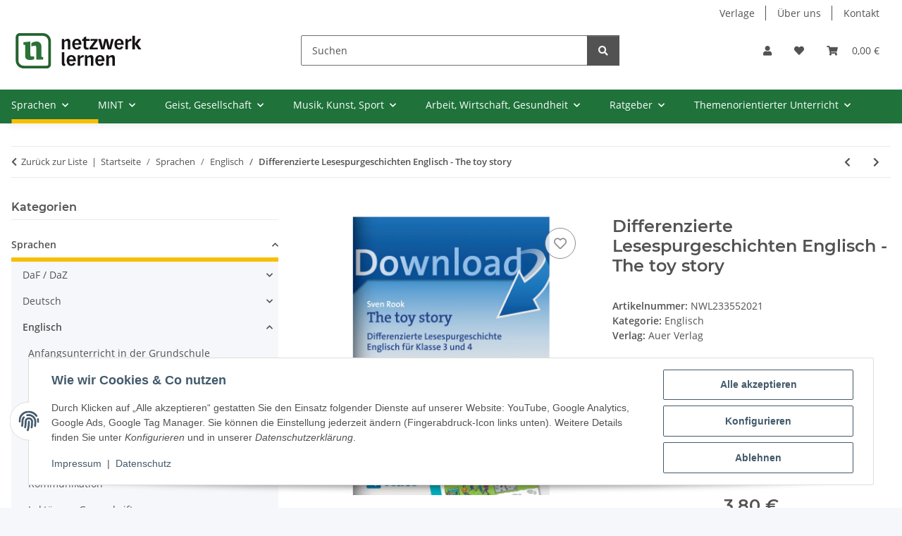

--- FILE ---
content_type: text/html; charset=utf-8
request_url: https://www.netzwerk-lernen.de/Differenzierte-Lesespurgeschichten-Englisch-The-toy-story
body_size: 46311
content:
<!DOCTYPE html>
<html lang="de" itemscope itemtype="https://schema.org/ItemPage">
    
    <head>
<!-- The initial config of Consent Mode -->
<script type="text/javascript">
        window.dataLayer = window.dataLayer || [];
        function gtag() {dataLayer.push(arguments);}
        gtag('consent', 'default', {
            ad_storage: 'denied',
            ad_user_data: 'denied',
            ad_personalization: 'denied',
            analytics_storage: 'denied',
            functionality_storage: 'denied',
            personalization_storage: 'denied',
            security_storage: 'denied',
            wait_for_update: 2000});
        </script><!-- WS Google Tracking -->
<script async src="https://www.googletagmanager.com/gtag/js"></script><script id="ws_gt_globalSiteTag" type="application/javascript">
window.dataLayer = window.dataLayer || [];
function gtag() {dataLayer.push(arguments);}
gtag('js', new Date());
gtag('set', {'language': 'de'});</script>

<script type="application/javascript">/* Google Ads */if(typeof gtag == 'function'){gtag('config', 'AW-1062562010', {'allow_enhanced_conversions': true})};</script>
<script type="application/javascript">/* Google Analytics 4 */if(typeof gtag == 'function'){gtag('config', 'G-G8HZ8NEV0Z', {'anonymize_ip': true, })};</script>
<!-- END WS Google Tracking -->
        
            <meta http-equiv="content-type" content="text/html; charset=utf-8">
            <meta name="description" itemprop="description" content="Differenzierte Lesespurgeschichten Englisch - The toy story - Lerninhalte vermitteln und erstes sinnentnehmendes Lesen in den Klassen 3 und 4">
                        <meta name="viewport" content="width=device-width, initial-scale=1.0">
            <meta http-equiv="X-UA-Compatible" content="IE=edge">
                        <meta name="robots" content="index, follow">

            <meta itemprop="url" content="https://www.netzwerk-lernen.de/Differenzierte-Lesespurgeschichten-Englisch-The-toy-story">
            <meta property="og:type" content="website">
            <meta property="og:site_name" content="Differenzierte Lesespurgeschichten Englisch - The toy story">
            <meta property="og:title" content="Differenzierte Lesespurgeschichten Englisch - The toy story">
            <meta property="og:description" content="Differenzierte Lesespurgeschichten Englisch - The toy story - Lerninhalte vermitteln und erstes sinnentnehmendes Lesen in den Klassen 3 und 4">
            <meta property="og:url" content="https://www.netzwerk-lernen.de/Differenzierte-Lesespurgeschichten-Englisch-The-toy-story">

                                    
                            <meta itemprop="image" content="https://www.netzwerk-lernen.de/media/image/product/20128/lg/differenzierte-lesespurgeschichten-englisch-the-toy-story.jpg">
                <meta property="og:image" content="https://www.netzwerk-lernen.de/media/image/product/20128/lg/differenzierte-lesespurgeschichten-englisch-the-toy-story.jpg">
                <meta property="og:image:width" content="800">
                <meta property="og:image:height" content="800">
                    

        <title itemprop="name">Differenzierte Lesespurgeschichten Englisch - The toy story</title>

                    <link rel="canonical" href="https://www.netzwerk-lernen.de/Differenzierte-Lesespurgeschichten-Englisch-The-toy-story">
        
        

        
            <link rel="icon" href="https://www.netzwerk-lernen.de/favicon.ico" sizes="48x48">
            <link rel="icon" href="https://www.netzwerk-lernen.de/favicon.svg" sizes="any" type="image/svg+xml">
            <link rel="apple-touch-icon" href="https://www.netzwerk-lernen.de/apple-touch-icon.png">
            <link rel="manifest" href="https://www.netzwerk-lernen.de/site.webmanifest">
            <meta name="msapplication-TileColor" content="#f8bf00">
            <meta name="msapplication-TileImage" content="https://www.netzwerk-lernen.de/mstile-144x144.png">
        
        
            <meta name="theme-color" content="#f8bf00">
        

        
                                                    
                <style id="criticalCSS">
                    
                        :root{--blue: #007bff;--indigo: #6610f2;--purple: #6f42c1;--pink: #e83e8c;--red: #dc3545;--orange: #fd7e14;--yellow: #ffc107;--green: #28a745;--teal: #20c997;--cyan: #17a2b8;--white: #ffffff;--gray: #707070;--gray-dark: #343a40;--primary: #F8BF00;--secondary: #525252;--success: #1C871E;--info: #525252;--warning: #a56823;--danger: #b90000;--light: #f5f7fa;--dark: #525252;--gray: #707070;--gray-light: #f5f7fa;--gray-medium: #ebebeb;--gray-dark: #9b9b9b;--gray-darker: #525252;--breakpoint-xs: 0;--breakpoint-sm: 576px;--breakpoint-md: 768px;--breakpoint-lg: 992px;--breakpoint-xl: 1300px;--font-family-sans-serif: "Open Sans", sans-serif;--font-family-monospace: SFMono-Regular, Menlo, Monaco, Consolas, "Liberation Mono", "Courier New", monospace}*,*::before,*::after{box-sizing:border-box}html{font-family:sans-serif;line-height:1.15;-webkit-text-size-adjust:100%;-webkit-tap-highlight-color:rgba(0, 0, 0, 0)}article,aside,figcaption,figure,footer,header,hgroup,main,nav,section{display:block}body{margin:0;font-family:"Open Sans", sans-serif;font-size:0.875rem;font-weight:400;line-height:1.5;color:#525252;text-align:left;background-color:#f5f7fa}[tabindex="-1"]:focus:not(:focus-visible){outline:0 !important}hr{box-sizing:content-box;height:0;overflow:visible}h1,h2,h3,h4,h5,h6{margin-top:0;margin-bottom:1rem}p{margin-top:0;margin-bottom:1rem}abbr[title],abbr[data-original-title]{text-decoration:underline;text-decoration:underline dotted;cursor:help;border-bottom:0;text-decoration-skip-ink:none}address{margin-bottom:1rem;font-style:normal;line-height:inherit}ol,ul,dl{margin-top:0;margin-bottom:1rem}ol ol,ul ul,ol ul,ul ol{margin-bottom:0}dt{font-weight:700}dd{margin-bottom:0.5rem;margin-left:0}blockquote{margin:0 0 1rem}b,strong{font-weight:bolder}small{font-size:80%}sub,sup{position:relative;font-size:75%;line-height:0;vertical-align:baseline}sub{bottom:-0.25em}sup{top:-0.5em}a{color:#525252;text-decoration:underline;background-color:transparent}a:hover{color:#F8BF00;text-decoration:none}a:not([href]):not([class]){color:inherit;text-decoration:none}a:not([href]):not([class]):hover{color:inherit;text-decoration:none}pre,code,kbd,samp{font-family:SFMono-Regular, Menlo, Monaco, Consolas, "Liberation Mono", "Courier New", monospace;font-size:1em}pre{margin-top:0;margin-bottom:1rem;overflow:auto;-ms-overflow-style:scrollbar}figure{margin:0 0 1rem}img{vertical-align:middle;border-style:none}svg{overflow:hidden;vertical-align:middle}table{border-collapse:collapse}caption{padding-top:0.75rem;padding-bottom:0.75rem;color:#707070;text-align:left;caption-side:bottom}th{text-align:inherit;text-align:-webkit-match-parent}label{display:inline-block;margin-bottom:0.5rem}button{border-radius:0}button:focus:not(:focus-visible){outline:0}input,button,select,optgroup,textarea{margin:0;font-family:inherit;font-size:inherit;line-height:inherit}button,input{overflow:visible}button,select{text-transform:none}[role="button"]{cursor:pointer}select{word-wrap:normal}button,[type="button"],[type="reset"],[type="submit"]{-webkit-appearance:button}button:not(:disabled),[type="button"]:not(:disabled),[type="reset"]:not(:disabled),[type="submit"]:not(:disabled){cursor:pointer}button::-moz-focus-inner,[type="button"]::-moz-focus-inner,[type="reset"]::-moz-focus-inner,[type="submit"]::-moz-focus-inner{padding:0;border-style:none}input[type="radio"],input[type="checkbox"]{box-sizing:border-box;padding:0}textarea{overflow:auto;resize:vertical}fieldset{min-width:0;padding:0;margin:0;border:0}legend{display:block;width:100%;max-width:100%;padding:0;margin-bottom:0.5rem;font-size:1.5rem;line-height:inherit;color:inherit;white-space:normal}progress{vertical-align:baseline}[type="number"]::-webkit-inner-spin-button,[type="number"]::-webkit-outer-spin-button{height:auto}[type="search"]{outline-offset:-2px;-webkit-appearance:none}[type="search"]::-webkit-search-decoration{-webkit-appearance:none}::-webkit-file-upload-button{font:inherit;-webkit-appearance:button}output{display:inline-block}summary{display:list-item;cursor:pointer}template{display:none}[hidden]{display:none !important}.img-fluid{max-width:100%;height:auto}.img-thumbnail{padding:0.25rem;background-color:#f5f7fa;border:1px solid #dee2e6;border-radius:0.125rem;box-shadow:0 1px 2px rgba(0, 0, 0, 0.075);max-width:100%;height:auto}.figure{display:inline-block}.figure-img{margin-bottom:0.5rem;line-height:1}.figure-caption{font-size:90%;color:#707070}code{font-size:87.5%;color:#e83e8c;word-wrap:break-word}a>code{color:inherit}kbd{padding:0.2rem 0.4rem;font-size:87.5%;color:#ffffff;background-color:#212529;border-radius:0.125rem;box-shadow:inset 0 -0.1rem 0 rgba(0, 0, 0, 0.25)}kbd kbd{padding:0;font-size:100%;font-weight:700;box-shadow:none}pre{display:block;font-size:87.5%;color:#212529}pre code{font-size:inherit;color:inherit;word-break:normal}.pre-scrollable{max-height:340px;overflow-y:scroll}.container,.container-fluid,.container-sm,.container-md,.container-lg,.container-xl{width:100%;padding-right:1rem;padding-left:1rem;margin-right:auto;margin-left:auto}@media (min-width:576px){.container,.container-sm{max-width:97vw}}@media (min-width:768px){.container,.container-sm,.container-md{max-width:720px}}@media (min-width:992px){.container,.container-sm,.container-md,.container-lg{max-width:960px}}@media (min-width:1300px){.container,.container-sm,.container-md,.container-lg,.container-xl{max-width:1250px}}.row{display:flex;flex-wrap:wrap;margin-right:-1rem;margin-left:-1rem}.no-gutters{margin-right:0;margin-left:0}.no-gutters>.col,.no-gutters>[class*="col-"]{padding-right:0;padding-left:0}.col-1,.col-2,.col-3,.col-4,.col-5,.col-6,.col-7,.col-8,.col-9,.col-10,.col-11,.col-12,.col,.col-auto,.col-sm-1,.col-sm-2,.col-sm-3,.col-sm-4,.col-sm-5,.col-sm-6,.col-sm-7,.col-sm-8,.col-sm-9,.col-sm-10,.col-sm-11,.col-sm-12,.col-sm,.col-sm-auto,.col-md-1,.col-md-2,.col-md-3,.col-md-4,.col-md-5,.col-md-6,.col-md-7,.col-md-8,.col-md-9,.col-md-10,.col-md-11,.col-md-12,.col-md,.col-md-auto,.col-lg-1,.col-lg-2,.col-lg-3,.col-lg-4,.col-lg-5,.col-lg-6,.col-lg-7,.col-lg-8,.col-lg-9,.col-lg-10,.col-lg-11,.col-lg-12,.col-lg,.col-lg-auto,.col-xl-1,.col-xl-2,.col-xl-3,.col-xl-4,.col-xl-5,.col-xl-6,.col-xl-7,.col-xl-8,.col-xl-9,.col-xl-10,.col-xl-11,.col-xl-12,.col-xl,.col-xl-auto{position:relative;width:100%;padding-right:1rem;padding-left:1rem}.col{flex-basis:0;flex-grow:1;max-width:100%}.row-cols-1>*{flex:0 0 100%;max-width:100%}.row-cols-2>*{flex:0 0 50%;max-width:50%}.row-cols-3>*{flex:0 0 33.3333333333%;max-width:33.3333333333%}.row-cols-4>*{flex:0 0 25%;max-width:25%}.row-cols-5>*{flex:0 0 20%;max-width:20%}.row-cols-6>*{flex:0 0 16.6666666667%;max-width:16.6666666667%}.col-auto{flex:0 0 auto;width:auto;max-width:100%}.col-1{flex:0 0 8.33333333%;max-width:8.33333333%}.col-2{flex:0 0 16.66666667%;max-width:16.66666667%}.col-3{flex:0 0 25%;max-width:25%}.col-4{flex:0 0 33.33333333%;max-width:33.33333333%}.col-5{flex:0 0 41.66666667%;max-width:41.66666667%}.col-6{flex:0 0 50%;max-width:50%}.col-7{flex:0 0 58.33333333%;max-width:58.33333333%}.col-8{flex:0 0 66.66666667%;max-width:66.66666667%}.col-9{flex:0 0 75%;max-width:75%}.col-10{flex:0 0 83.33333333%;max-width:83.33333333%}.col-11{flex:0 0 91.66666667%;max-width:91.66666667%}.col-12{flex:0 0 100%;max-width:100%}.order-first{order:-1}.order-last{order:13}.order-0{order:0}.order-1{order:1}.order-2{order:2}.order-3{order:3}.order-4{order:4}.order-5{order:5}.order-6{order:6}.order-7{order:7}.order-8{order:8}.order-9{order:9}.order-10{order:10}.order-11{order:11}.order-12{order:12}.offset-1{margin-left:8.33333333%}.offset-2{margin-left:16.66666667%}.offset-3{margin-left:25%}.offset-4{margin-left:33.33333333%}.offset-5{margin-left:41.66666667%}.offset-6{margin-left:50%}.offset-7{margin-left:58.33333333%}.offset-8{margin-left:66.66666667%}.offset-9{margin-left:75%}.offset-10{margin-left:83.33333333%}.offset-11{margin-left:91.66666667%}@media (min-width:576px){.col-sm{flex-basis:0;flex-grow:1;max-width:100%}.row-cols-sm-1>*{flex:0 0 100%;max-width:100%}.row-cols-sm-2>*{flex:0 0 50%;max-width:50%}.row-cols-sm-3>*{flex:0 0 33.3333333333%;max-width:33.3333333333%}.row-cols-sm-4>*{flex:0 0 25%;max-width:25%}.row-cols-sm-5>*{flex:0 0 20%;max-width:20%}.row-cols-sm-6>*{flex:0 0 16.6666666667%;max-width:16.6666666667%}.col-sm-auto{flex:0 0 auto;width:auto;max-width:100%}.col-sm-1{flex:0 0 8.33333333%;max-width:8.33333333%}.col-sm-2{flex:0 0 16.66666667%;max-width:16.66666667%}.col-sm-3{flex:0 0 25%;max-width:25%}.col-sm-4{flex:0 0 33.33333333%;max-width:33.33333333%}.col-sm-5{flex:0 0 41.66666667%;max-width:41.66666667%}.col-sm-6{flex:0 0 50%;max-width:50%}.col-sm-7{flex:0 0 58.33333333%;max-width:58.33333333%}.col-sm-8{flex:0 0 66.66666667%;max-width:66.66666667%}.col-sm-9{flex:0 0 75%;max-width:75%}.col-sm-10{flex:0 0 83.33333333%;max-width:83.33333333%}.col-sm-11{flex:0 0 91.66666667%;max-width:91.66666667%}.col-sm-12{flex:0 0 100%;max-width:100%}.order-sm-first{order:-1}.order-sm-last{order:13}.order-sm-0{order:0}.order-sm-1{order:1}.order-sm-2{order:2}.order-sm-3{order:3}.order-sm-4{order:4}.order-sm-5{order:5}.order-sm-6{order:6}.order-sm-7{order:7}.order-sm-8{order:8}.order-sm-9{order:9}.order-sm-10{order:10}.order-sm-11{order:11}.order-sm-12{order:12}.offset-sm-0{margin-left:0}.offset-sm-1{margin-left:8.33333333%}.offset-sm-2{margin-left:16.66666667%}.offset-sm-3{margin-left:25%}.offset-sm-4{margin-left:33.33333333%}.offset-sm-5{margin-left:41.66666667%}.offset-sm-6{margin-left:50%}.offset-sm-7{margin-left:58.33333333%}.offset-sm-8{margin-left:66.66666667%}.offset-sm-9{margin-left:75%}.offset-sm-10{margin-left:83.33333333%}.offset-sm-11{margin-left:91.66666667%}}@media (min-width:768px){.col-md{flex-basis:0;flex-grow:1;max-width:100%}.row-cols-md-1>*{flex:0 0 100%;max-width:100%}.row-cols-md-2>*{flex:0 0 50%;max-width:50%}.row-cols-md-3>*{flex:0 0 33.3333333333%;max-width:33.3333333333%}.row-cols-md-4>*{flex:0 0 25%;max-width:25%}.row-cols-md-5>*{flex:0 0 20%;max-width:20%}.row-cols-md-6>*{flex:0 0 16.6666666667%;max-width:16.6666666667%}.col-md-auto{flex:0 0 auto;width:auto;max-width:100%}.col-md-1{flex:0 0 8.33333333%;max-width:8.33333333%}.col-md-2{flex:0 0 16.66666667%;max-width:16.66666667%}.col-md-3{flex:0 0 25%;max-width:25%}.col-md-4{flex:0 0 33.33333333%;max-width:33.33333333%}.col-md-5{flex:0 0 41.66666667%;max-width:41.66666667%}.col-md-6{flex:0 0 50%;max-width:50%}.col-md-7{flex:0 0 58.33333333%;max-width:58.33333333%}.col-md-8{flex:0 0 66.66666667%;max-width:66.66666667%}.col-md-9{flex:0 0 75%;max-width:75%}.col-md-10{flex:0 0 83.33333333%;max-width:83.33333333%}.col-md-11{flex:0 0 91.66666667%;max-width:91.66666667%}.col-md-12{flex:0 0 100%;max-width:100%}.order-md-first{order:-1}.order-md-last{order:13}.order-md-0{order:0}.order-md-1{order:1}.order-md-2{order:2}.order-md-3{order:3}.order-md-4{order:4}.order-md-5{order:5}.order-md-6{order:6}.order-md-7{order:7}.order-md-8{order:8}.order-md-9{order:9}.order-md-10{order:10}.order-md-11{order:11}.order-md-12{order:12}.offset-md-0{margin-left:0}.offset-md-1{margin-left:8.33333333%}.offset-md-2{margin-left:16.66666667%}.offset-md-3{margin-left:25%}.offset-md-4{margin-left:33.33333333%}.offset-md-5{margin-left:41.66666667%}.offset-md-6{margin-left:50%}.offset-md-7{margin-left:58.33333333%}.offset-md-8{margin-left:66.66666667%}.offset-md-9{margin-left:75%}.offset-md-10{margin-left:83.33333333%}.offset-md-11{margin-left:91.66666667%}}@media (min-width:992px){.col-lg{flex-basis:0;flex-grow:1;max-width:100%}.row-cols-lg-1>*{flex:0 0 100%;max-width:100%}.row-cols-lg-2>*{flex:0 0 50%;max-width:50%}.row-cols-lg-3>*{flex:0 0 33.3333333333%;max-width:33.3333333333%}.row-cols-lg-4>*{flex:0 0 25%;max-width:25%}.row-cols-lg-5>*{flex:0 0 20%;max-width:20%}.row-cols-lg-6>*{flex:0 0 16.6666666667%;max-width:16.6666666667%}.col-lg-auto{flex:0 0 auto;width:auto;max-width:100%}.col-lg-1{flex:0 0 8.33333333%;max-width:8.33333333%}.col-lg-2{flex:0 0 16.66666667%;max-width:16.66666667%}.col-lg-3{flex:0 0 25%;max-width:25%}.col-lg-4{flex:0 0 33.33333333%;max-width:33.33333333%}.col-lg-5{flex:0 0 41.66666667%;max-width:41.66666667%}.col-lg-6{flex:0 0 50%;max-width:50%}.col-lg-7{flex:0 0 58.33333333%;max-width:58.33333333%}.col-lg-8{flex:0 0 66.66666667%;max-width:66.66666667%}.col-lg-9{flex:0 0 75%;max-width:75%}.col-lg-10{flex:0 0 83.33333333%;max-width:83.33333333%}.col-lg-11{flex:0 0 91.66666667%;max-width:91.66666667%}.col-lg-12{flex:0 0 100%;max-width:100%}.order-lg-first{order:-1}.order-lg-last{order:13}.order-lg-0{order:0}.order-lg-1{order:1}.order-lg-2{order:2}.order-lg-3{order:3}.order-lg-4{order:4}.order-lg-5{order:5}.order-lg-6{order:6}.order-lg-7{order:7}.order-lg-8{order:8}.order-lg-9{order:9}.order-lg-10{order:10}.order-lg-11{order:11}.order-lg-12{order:12}.offset-lg-0{margin-left:0}.offset-lg-1{margin-left:8.33333333%}.offset-lg-2{margin-left:16.66666667%}.offset-lg-3{margin-left:25%}.offset-lg-4{margin-left:33.33333333%}.offset-lg-5{margin-left:41.66666667%}.offset-lg-6{margin-left:50%}.offset-lg-7{margin-left:58.33333333%}.offset-lg-8{margin-left:66.66666667%}.offset-lg-9{margin-left:75%}.offset-lg-10{margin-left:83.33333333%}.offset-lg-11{margin-left:91.66666667%}}@media (min-width:1300px){.col-xl{flex-basis:0;flex-grow:1;max-width:100%}.row-cols-xl-1>*{flex:0 0 100%;max-width:100%}.row-cols-xl-2>*{flex:0 0 50%;max-width:50%}.row-cols-xl-3>*{flex:0 0 33.3333333333%;max-width:33.3333333333%}.row-cols-xl-4>*{flex:0 0 25%;max-width:25%}.row-cols-xl-5>*{flex:0 0 20%;max-width:20%}.row-cols-xl-6>*{flex:0 0 16.6666666667%;max-width:16.6666666667%}.col-xl-auto{flex:0 0 auto;width:auto;max-width:100%}.col-xl-1{flex:0 0 8.33333333%;max-width:8.33333333%}.col-xl-2{flex:0 0 16.66666667%;max-width:16.66666667%}.col-xl-3{flex:0 0 25%;max-width:25%}.col-xl-4{flex:0 0 33.33333333%;max-width:33.33333333%}.col-xl-5{flex:0 0 41.66666667%;max-width:41.66666667%}.col-xl-6{flex:0 0 50%;max-width:50%}.col-xl-7{flex:0 0 58.33333333%;max-width:58.33333333%}.col-xl-8{flex:0 0 66.66666667%;max-width:66.66666667%}.col-xl-9{flex:0 0 75%;max-width:75%}.col-xl-10{flex:0 0 83.33333333%;max-width:83.33333333%}.col-xl-11{flex:0 0 91.66666667%;max-width:91.66666667%}.col-xl-12{flex:0 0 100%;max-width:100%}.order-xl-first{order:-1}.order-xl-last{order:13}.order-xl-0{order:0}.order-xl-1{order:1}.order-xl-2{order:2}.order-xl-3{order:3}.order-xl-4{order:4}.order-xl-5{order:5}.order-xl-6{order:6}.order-xl-7{order:7}.order-xl-8{order:8}.order-xl-9{order:9}.order-xl-10{order:10}.order-xl-11{order:11}.order-xl-12{order:12}.offset-xl-0{margin-left:0}.offset-xl-1{margin-left:8.33333333%}.offset-xl-2{margin-left:16.66666667%}.offset-xl-3{margin-left:25%}.offset-xl-4{margin-left:33.33333333%}.offset-xl-5{margin-left:41.66666667%}.offset-xl-6{margin-left:50%}.offset-xl-7{margin-left:58.33333333%}.offset-xl-8{margin-left:66.66666667%}.offset-xl-9{margin-left:75%}.offset-xl-10{margin-left:83.33333333%}.offset-xl-11{margin-left:91.66666667%}}.nav{display:flex;flex-wrap:wrap;padding-left:0;margin-bottom:0;list-style:none}.nav-link{display:block;padding:0.5rem 1rem;text-decoration:none}.nav-link:hover,.nav-link:focus{text-decoration:none}.nav-link.disabled{color:#707070;pointer-events:none;cursor:default}.nav-tabs{border-bottom:1px solid #dee2e6}.nav-tabs .nav-link{margin-bottom:-1px;background-color:transparent;border:1px solid transparent;border-top-left-radius:0;border-top-right-radius:0}.nav-tabs .nav-link:hover,.nav-tabs .nav-link:focus{isolation:isolate;border-color:transparent}.nav-tabs .nav-link.disabled{color:#707070;background-color:transparent;border-color:transparent}.nav-tabs .nav-link.active,.nav-tabs .nav-item.show .nav-link{color:#525252;background-color:transparent;border-color:#F8BF00}.nav-tabs .dropdown-menu{margin-top:-1px;border-top-left-radius:0;border-top-right-radius:0}.nav-pills .nav-link{background:none;border:0;border-radius:0.125rem}.nav-pills .nav-link.active,.nav-pills .show>.nav-link{color:#ffffff;background-color:#F8BF00}.nav-fill>.nav-link,.nav-fill .nav-item{flex:1 1 auto;text-align:center}.nav-justified>.nav-link,.nav-justified .nav-item{flex-basis:0;flex-grow:1;text-align:center}.tab-content>.tab-pane{display:none}.tab-content>.active{display:block}.navbar{position:relative;display:flex;flex-wrap:wrap;align-items:center;justify-content:space-between;padding:0.4rem 1rem}.navbar .container,.navbar .container-fluid,.navbar .container-sm,.navbar .container-md,.navbar .container-lg,.navbar .container-xl,.navbar>.container-sm,.navbar>.container-md,.navbar>.container-lg,.navbar>.container-xl{display:flex;flex-wrap:wrap;align-items:center;justify-content:space-between}.navbar-brand{display:inline-block;padding-top:0.40625rem;padding-bottom:0.40625rem;margin-right:1rem;font-size:1rem;line-height:inherit;white-space:nowrap}.navbar-brand:hover,.navbar-brand:focus{text-decoration:none}.navbar-nav{display:flex;flex-direction:column;padding-left:0;margin-bottom:0;list-style:none}.navbar-nav .nav-link{padding-right:0;padding-left:0}.navbar-nav .dropdown-menu{position:static;float:none}.navbar-text{display:inline-block;padding-top:0.5rem;padding-bottom:0.5rem}.navbar-collapse{flex-basis:100%;flex-grow:1;align-items:center}.navbar-toggler{padding:0.25rem 0.75rem;font-size:1rem;line-height:1;background-color:transparent;border:1px solid transparent;border-radius:0.125rem}.navbar-toggler:hover,.navbar-toggler:focus{text-decoration:none}.navbar-toggler-icon{display:inline-block;width:1.5em;height:1.5em;vertical-align:middle;content:"";background:50% / 100% 100% no-repeat}.navbar-nav-scroll{max-height:75vh;overflow-y:auto}@media (max-width:575.98px){.navbar-expand-sm>.container,.navbar-expand-sm>.container-fluid,.navbar-expand-sm>.container-sm,.navbar-expand-sm>.container-md,.navbar-expand-sm>.container-lg,.navbar-expand-sm>.container-xl{padding-right:0;padding-left:0}}@media (min-width:576px){.navbar-expand-sm{flex-flow:row nowrap;justify-content:flex-start}.navbar-expand-sm .navbar-nav{flex-direction:row}.navbar-expand-sm .navbar-nav .dropdown-menu{position:absolute}.navbar-expand-sm .navbar-nav .nav-link{padding-right:1.5rem;padding-left:1.5rem}.navbar-expand-sm>.container,.navbar-expand-sm>.container-fluid,.navbar-expand-sm>.container-sm,.navbar-expand-sm>.container-md,.navbar-expand-sm>.container-lg,.navbar-expand-sm>.container-xl{flex-wrap:nowrap}.navbar-expand-sm .navbar-nav-scroll{overflow:visible}.navbar-expand-sm .navbar-collapse{display:flex !important;flex-basis:auto}.navbar-expand-sm .navbar-toggler{display:none}}@media (max-width:767.98px){.navbar-expand-md>.container,.navbar-expand-md>.container-fluid,.navbar-expand-md>.container-sm,.navbar-expand-md>.container-md,.navbar-expand-md>.container-lg,.navbar-expand-md>.container-xl{padding-right:0;padding-left:0}}@media (min-width:768px){.navbar-expand-md{flex-flow:row nowrap;justify-content:flex-start}.navbar-expand-md .navbar-nav{flex-direction:row}.navbar-expand-md .navbar-nav .dropdown-menu{position:absolute}.navbar-expand-md .navbar-nav .nav-link{padding-right:1.5rem;padding-left:1.5rem}.navbar-expand-md>.container,.navbar-expand-md>.container-fluid,.navbar-expand-md>.container-sm,.navbar-expand-md>.container-md,.navbar-expand-md>.container-lg,.navbar-expand-md>.container-xl{flex-wrap:nowrap}.navbar-expand-md .navbar-nav-scroll{overflow:visible}.navbar-expand-md .navbar-collapse{display:flex !important;flex-basis:auto}.navbar-expand-md .navbar-toggler{display:none}}@media (max-width:991.98px){.navbar-expand-lg>.container,.navbar-expand-lg>.container-fluid,.navbar-expand-lg>.container-sm,.navbar-expand-lg>.container-md,.navbar-expand-lg>.container-lg,.navbar-expand-lg>.container-xl{padding-right:0;padding-left:0}}@media (min-width:992px){.navbar-expand-lg{flex-flow:row nowrap;justify-content:flex-start}.navbar-expand-lg .navbar-nav{flex-direction:row}.navbar-expand-lg .navbar-nav .dropdown-menu{position:absolute}.navbar-expand-lg .navbar-nav .nav-link{padding-right:1.5rem;padding-left:1.5rem}.navbar-expand-lg>.container,.navbar-expand-lg>.container-fluid,.navbar-expand-lg>.container-sm,.navbar-expand-lg>.container-md,.navbar-expand-lg>.container-lg,.navbar-expand-lg>.container-xl{flex-wrap:nowrap}.navbar-expand-lg .navbar-nav-scroll{overflow:visible}.navbar-expand-lg .navbar-collapse{display:flex !important;flex-basis:auto}.navbar-expand-lg .navbar-toggler{display:none}}@media (max-width:1299.98px){.navbar-expand-xl>.container,.navbar-expand-xl>.container-fluid,.navbar-expand-xl>.container-sm,.navbar-expand-xl>.container-md,.navbar-expand-xl>.container-lg,.navbar-expand-xl>.container-xl{padding-right:0;padding-left:0}}@media (min-width:1300px){.navbar-expand-xl{flex-flow:row nowrap;justify-content:flex-start}.navbar-expand-xl .navbar-nav{flex-direction:row}.navbar-expand-xl .navbar-nav .dropdown-menu{position:absolute}.navbar-expand-xl .navbar-nav .nav-link{padding-right:1.5rem;padding-left:1.5rem}.navbar-expand-xl>.container,.navbar-expand-xl>.container-fluid,.navbar-expand-xl>.container-sm,.navbar-expand-xl>.container-md,.navbar-expand-xl>.container-lg,.navbar-expand-xl>.container-xl{flex-wrap:nowrap}.navbar-expand-xl .navbar-nav-scroll{overflow:visible}.navbar-expand-xl .navbar-collapse{display:flex !important;flex-basis:auto}.navbar-expand-xl .navbar-toggler{display:none}}.navbar-expand{flex-flow:row nowrap;justify-content:flex-start}.navbar-expand>.container,.navbar-expand>.container-fluid,.navbar-expand>.container-sm,.navbar-expand>.container-md,.navbar-expand>.container-lg,.navbar-expand>.container-xl{padding-right:0;padding-left:0}.navbar-expand .navbar-nav{flex-direction:row}.navbar-expand .navbar-nav .dropdown-menu{position:absolute}.navbar-expand .navbar-nav .nav-link{padding-right:1.5rem;padding-left:1.5rem}.navbar-expand>.container,.navbar-expand>.container-fluid,.navbar-expand>.container-sm,.navbar-expand>.container-md,.navbar-expand>.container-lg,.navbar-expand>.container-xl{flex-wrap:nowrap}.navbar-expand .navbar-nav-scroll{overflow:visible}.navbar-expand .navbar-collapse{display:flex !important;flex-basis:auto}.navbar-expand .navbar-toggler{display:none}.navbar-light .navbar-brand{color:rgba(0, 0, 0, 0.9)}.navbar-light .navbar-brand:hover,.navbar-light .navbar-brand:focus{color:rgba(0, 0, 0, 0.9)}.navbar-light .navbar-nav .nav-link{color:#525252}.navbar-light .navbar-nav .nav-link:hover,.navbar-light .navbar-nav .nav-link:focus{color:#F8BF00}.navbar-light .navbar-nav .nav-link.disabled{color:rgba(0, 0, 0, 0.3)}.navbar-light .navbar-nav .show>.nav-link,.navbar-light .navbar-nav .active>.nav-link,.navbar-light .navbar-nav .nav-link.show,.navbar-light .navbar-nav .nav-link.active{color:rgba(0, 0, 0, 0.9)}.navbar-light .navbar-toggler{color:#525252;border-color:rgba(0, 0, 0, 0.1)}.navbar-light .navbar-toggler-icon{background-image:url("data:image/svg+xml,%3csvg xmlns='http://www.w3.org/2000/svg' width='30' height='30' viewBox='0 0 30 30'%3e%3cpath stroke='%23525252' stroke-linecap='round' stroke-miterlimit='10' stroke-width='2' d='M4 7h22M4 15h22M4 23h22'/%3e%3c/svg%3e")}.navbar-light .navbar-text{color:#525252}.navbar-light .navbar-text a{color:rgba(0, 0, 0, 0.9)}.navbar-light .navbar-text a:hover,.navbar-light .navbar-text a:focus{color:rgba(0, 0, 0, 0.9)}.navbar-dark .navbar-brand{color:#ffffff}.navbar-dark .navbar-brand:hover,.navbar-dark .navbar-brand:focus{color:#ffffff}.navbar-dark .navbar-nav .nav-link{color:rgba(255, 255, 255, 0.5)}.navbar-dark .navbar-nav .nav-link:hover,.navbar-dark .navbar-nav .nav-link:focus{color:rgba(255, 255, 255, 0.75)}.navbar-dark .navbar-nav .nav-link.disabled{color:rgba(255, 255, 255, 0.25)}.navbar-dark .navbar-nav .show>.nav-link,.navbar-dark .navbar-nav .active>.nav-link,.navbar-dark .navbar-nav .nav-link.show,.navbar-dark .navbar-nav .nav-link.active{color:#ffffff}.navbar-dark .navbar-toggler{color:rgba(255, 255, 255, 0.5);border-color:rgba(255, 255, 255, 0.1)}.navbar-dark .navbar-toggler-icon{background-image:url("data:image/svg+xml,%3csvg xmlns='http://www.w3.org/2000/svg' width='30' height='30' viewBox='0 0 30 30'%3e%3cpath stroke='rgba%28255, 255, 255, 0.5%29' stroke-linecap='round' stroke-miterlimit='10' stroke-width='2' d='M4 7h22M4 15h22M4 23h22'/%3e%3c/svg%3e")}.navbar-dark .navbar-text{color:rgba(255, 255, 255, 0.5)}.navbar-dark .navbar-text a{color:#ffffff}.navbar-dark .navbar-text a:hover,.navbar-dark .navbar-text a:focus{color:#ffffff}.pagination-sm .page-item.active .page-link::after,.pagination-sm .page-item.active .page-text::after{left:0.375rem;right:0.375rem}.pagination-lg .page-item.active .page-link::after,.pagination-lg .page-item.active .page-text::after{left:1.125rem;right:1.125rem}.page-item{position:relative}.page-item.active{font-weight:700}.page-item.active .page-link::after,.page-item.active .page-text::after{content:"";position:absolute;left:0.5625rem;bottom:0;right:0.5625rem;border-bottom:4px solid #F8BF00}@media (min-width:768px){.dropdown-item.page-item{background-color:transparent}}.page-link,.page-text{text-decoration:none}.pagination{margin-bottom:0;justify-content:space-between;align-items:center}@media (min-width:768px){.pagination{justify-content:normal}.pagination .dropdown>.btn{display:none}.pagination .dropdown-menu{position:static !important;transform:none !important;display:flex;margin:0;padding:0;border:0;min-width:auto}.pagination .dropdown-item{width:auto;display:inline-block;padding:0}.pagination .dropdown-item.active{background-color:transparent;color:#525252}.pagination .dropdown-item:hover{background-color:transparent}.pagination .pagination-site{display:none}}@media (max-width:767.98px){.pagination .dropdown-item{padding:0}.pagination .dropdown-item.active .page-link,.pagination .dropdown-item.active .page-text,.pagination .dropdown-item:active .page-link,.pagination .dropdown-item:active .page-text{color:#525252}}.productlist-page-nav{align-items:center}.productlist-page-nav .pagination{margin:0}.productlist-page-nav .displayoptions{margin-bottom:1rem}@media (min-width:768px){.productlist-page-nav .displayoptions{margin-bottom:0}}.productlist-page-nav .displayoptions .btn-group+.btn-group+.btn-group{margin-left:0.5rem}.productlist-page-nav .result-option-wrapper{margin-right:0.5rem}.productlist-page-nav .productlist-item-info{margin-bottom:0.5rem;margin-left:auto;margin-right:auto;display:flex}@media (min-width:768px){.productlist-page-nav .productlist-item-info{margin-right:0;margin-bottom:0}.productlist-page-nav .productlist-item-info.productlist-item-border{border-right:1px solid #ebebeb;padding-right:1rem}}.productlist-page-nav.productlist-page-nav-header-m{margin-top:3rem}@media (min-width:768px){.productlist-page-nav.productlist-page-nav-header-m{margin-top:2rem}.productlist-page-nav.productlist-page-nav-header-m>.col{margin-top:1rem}}.productlist-page-nav-bottom{margin-bottom:2rem}.pagination-wrapper{margin-bottom:1rem;align-items:center;border-top:1px solid #f5f7fa;border-bottom:1px solid #f5f7fa;padding-top:0.5rem;padding-bottom:0.5rem}.pagination-wrapper .pagination-entries{font-weight:700;margin-bottom:1rem}@media (min-width:768px){.pagination-wrapper .pagination-entries{margin-bottom:0}}.pagination-wrapper .pagination-selects{margin-left:auto;margin-top:1rem}@media (min-width:768px){.pagination-wrapper .pagination-selects{margin-left:0;margin-top:0}}.pagination-wrapper .pagination-selects .pagination-selects-entries{margin-bottom:1rem}@media (min-width:768px){.pagination-wrapper .pagination-selects .pagination-selects-entries{margin-right:1rem;margin-bottom:0}}.pagination-no-wrapper{border:0;padding-top:0;padding-bottom:0}.topbar-wrapper{position:relative;z-index:1021;flex-direction:row-reverse}.sticky-header header{position:sticky;top:0}#jtl-nav-wrapper .form-control::placeholder,#jtl-nav-wrapper .form-control:focus::placeholder{color:#525252}#jtl-nav-wrapper .label-slide .form-group:not(.exclude-from-label-slide):not(.checkbox) label{background:#ffffff;color:#525252}header{box-shadow:0 1rem 0.5625rem -0.75rem rgba(0, 0, 0, 0.06);position:relative;z-index:1020}header .dropdown-menu{background-color:#ffffff;color:#525252}header .navbar-toggler{color:#525252}header .navbar-brand img{max-width:50vw;object-fit:contain}header .nav-right .dropdown-menu{margin-top:-0.03125rem;box-shadow:inset 0 1rem 0.5625rem -0.75rem rgba(0, 0, 0, 0.06)}@media (min-width:992px){header #mainNavigation{margin-right:1rem}}@media (max-width:991.98px){header .navbar-brand img{max-width:30vw}header .dropup,header .dropright,header .dropdown,header .dropleft,header .col,header [class*="col-"]{position:static}header .navbar-collapse{position:fixed;top:0;left:0;display:block;height:100vh !important;-webkit-overflow-scrolling:touch;max-width:16.875rem;transition:all 0.2s ease-in-out;z-index:1050;width:100%;background:#ffffff}header .navbar-collapse:not(.show){transform:translateX(-100%)}header .navbar-nav{transition:all 0.2s ease-in-out}header .navbar-nav .nav-item,header .navbar-nav .nav-link{margin-left:0;margin-right:0;padding-left:1rem;padding-right:1rem;padding-top:1rem;padding-bottom:1rem}header .navbar-nav .nav-link{margin-top:-1rem;margin-bottom:-1rem;margin-left:-1rem;margin-right:-1rem;display:flex;align-items:center;justify-content:space-between}header .navbar-nav .nav-link::after{content:'\f054' !important;font-family:"Font Awesome 5 Free" !important;font-weight:900;margin-left:0.5rem;margin-top:0;font-size:0.75em}header .navbar-nav .nav-item.dropdown>.nav-link>.product-count{display:none}header .navbar-nav .nav-item:not(.dropdown) .nav-link::after{display:none}header .navbar-nav .dropdown-menu{position:absolute;left:100%;top:0;box-shadow:none;width:100%;padding:0;margin:0}header .navbar-nav .dropdown-menu:not(.show){display:none}header .navbar-nav .dropdown-body{margin:0}header .navbar-nav .nav{flex-direction:column}header .nav-mobile-header{padding-left:1rem;padding-right:1rem}header .nav-mobile-header>.row{height:3.125rem}header .nav-mobile-header .nav-mobile-header-hr{margin-top:0;margin-bottom:0}header .nav-mobile-body{height:calc(100vh - 3.125rem);height:calc(var(--vh, 1vh) * 100 - 3.125rem);overflow-y:auto;position:relative}header .nav-scrollbar-inner{overflow:visible}header .nav-right{font-size:1rem}header .nav-right .dropdown-menu{width:100%}}@media (min-width:992px){header .navbar-collapse{height:4.3125rem}header .navbar-nav>.nav-item>.nav-link{position:relative;padding:1.5rem}header .navbar-nav>.nav-item>.nav-link::before{content:"";position:absolute;bottom:0;left:50%;transform:translateX(-50%);border-width:0 0 6px;border-color:#F8BF00;border-style:solid;transition:width 0.4s;width:0}header .navbar-nav>.nav-item.active>.nav-link::before,header .navbar-nav>.nav-item:hover>.nav-link::before,header .navbar-nav>.nav-item.hover>.nav-link::before{width:100%}header .navbar-nav>.nav-item>.dropdown-menu{max-height:calc(100vh - 12.5rem);overflow:auto;margin-top:-0.03125rem;box-shadow:inset 0 1rem 0.5625rem -0.75rem rgba(0, 0, 0, 0.06)}header .navbar-nav>.nav-item.dropdown-full{position:static}header .navbar-nav>.nav-item.dropdown-full .dropdown-menu{width:100%}header .navbar-nav>.nav-item .product-count{display:none}header .navbar-nav>.nav-item .nav{flex-wrap:wrap}header .navbar-nav .nav .nav-link{padding:0}header .navbar-nav .nav .nav-link::after{display:none}header .navbar-nav .dropdown .nav-item{width:100%}header .nav-mobile-body{align-self:flex-start;width:100%}header .nav-scrollbar-inner{width:100%}header .nav-right .nav-link{padding-top:1.5rem;padding-bottom:1.5rem}header .submenu-headline::after{display:none}header .submenu-headline-toplevel{font-family:Montserrat, sans-serif;font-size:1rem;border-bottom:1px solid #ebebeb;margin-bottom:1rem}header .subcategory-wrapper .categories-recursive-dropdown{display:block;position:static !important;box-shadow:none}header .subcategory-wrapper .categories-recursive-dropdown>.nav{flex-direction:column}header .subcategory-wrapper .categories-recursive-dropdown .categories-recursive-dropdown{margin-left:0.25rem}}header .submenu-headline-image{margin-bottom:1rem;display:none}@media (min-width:992px){header .submenu-headline-image{display:block}}header #burger-menu{margin-right:1rem}header .table,header .dropdown-item,header .btn-outline-primary{color:#525252}header .dropdown-item{background-color:transparent}header .dropdown-item:hover{background-color:#f5f7fa}header .btn-outline-primary:hover{color:#525252}@media (min-width:992px){.nav-item-lg-m{margin-top:1.5rem;margin-bottom:1.5rem}}.fixed-search{background-color:#ffffff;box-shadow:0 0.25rem 0.5rem rgba(0, 0, 0, 0.2);padding-top:0.5rem;padding-bottom:0.5rem}.fixed-search .form-control{background-color:#ffffff;color:#525252}.fixed-search .form-control::placeholder{color:#525252}.main-search .twitter-typeahead{display:flex;flex-grow:1}.form-clear{align-items:center;bottom:8px;color:#525252;cursor:pointer;display:flex;height:24px;justify-content:center;position:absolute;right:52px;width:24px;z-index:10}.account-icon-dropdown .account-icon-dropdown-pass{margin-bottom:2rem}.account-icon-dropdown .dropdown-footer{background-color:#f5f7fa}.account-icon-dropdown .dropdown-footer a{text-decoration:underline}.account-icon-dropdown .account-icon-dropdown-logout{padding-bottom:0.5rem}.cart-dropdown-shipping-notice{color:#707070}.is-checkout header,.is-checkout .navbar{height:2.8rem}@media (min-width:992px){.is-checkout header,.is-checkout .navbar{height:4.2625rem}}.is-checkout .search-form-wrapper-fixed,.is-checkout .fixed-search{display:none}@media (max-width:991.98px){.nav-icons{height:2.8rem}}.search-form-wrapper-fixed{padding-top:0.5rem;padding-bottom:0.5rem}.full-width-mega .main-search-wrapper .twitter-typeahead{flex:1}@media (min-width:992px){.full-width-mega .main-search-wrapper{display:block}}@media (max-width:991.98px){.full-width-mega.sticky-top .main-search-wrapper{padding-right:0;padding-left:0;flex:0 0 auto;width:auto;max-width:100%}.full-width-mega.sticky-top .main-search-wrapper+.col,.full-width-mega.sticky-top .main-search-wrapper a{padding-left:0}.full-width-mega.sticky-top .main-search-wrapper .nav-link{padding-right:0.7rem}.full-width-mega .secure-checkout-icon{flex:0 0 auto;width:auto;max-width:100%;margin-left:auto}.full-width-mega .toggler-logo-wrapper{position:initial;width:max-content}}.full-width-mega .nav-icons-wrapper{padding-left:0}.full-width-mega .nav-logo-wrapper{padding-right:0;margin-right:auto}@media (min-width:992px){.full-width-mega .navbar-expand-lg .nav-multiple-row .navbar-nav{flex-wrap:wrap}.full-width-mega #mainNavigation.nav-multiple-row{height:auto;margin-right:0}.full-width-mega .nav-multiple-row .nav-scrollbar-inner{padding-bottom:0}.full-width-mega .nav-multiple-row .nav-scrollbar-arrow{display:none}.full-width-mega .menu-search-position-center .main-search-wrapper{margin-right:auto}.full-width-mega .menu-search-position-left .main-search-wrapper{margin-right:auto}.full-width-mega .menu-search-position-left .nav-logo-wrapper{margin-right:initial}.full-width-mega .menu-center-center.menu-multiple-rows-multiple .nav-scrollbar-inner{justify-content:center}.full-width-mega .menu-center-space-between.menu-multiple-rows-multiple .nav-scrollbar-inner{justify-content:space-between}}@media (min-width:992px){header.full-width-mega .nav-right .dropdown-menu{box-shadow:0 0 7px #000000}header .nav-multiple-row .navbar-nav>.nav-item>.nav-link{padding:1rem 1.5rem}}.slick-slider{position:relative;display:block;box-sizing:border-box;-webkit-touch-callout:none;-webkit-user-select:none;-khtml-user-select:none;-moz-user-select:none;-ms-user-select:none;user-select:none;-ms-touch-action:pan-y;touch-action:pan-y;-webkit-tap-highlight-color:transparent}.slick-list{position:relative;overflow:hidden;display:block;margin:0;padding:0}.slick-list:focus{outline:none}.slick-list.dragging{cursor:pointer;cursor:hand}.slick-slider .slick-track,.slick-slider .slick-list{-webkit-transform:translate3d(0, 0, 0);-moz-transform:translate3d(0, 0, 0);-ms-transform:translate3d(0, 0, 0);-o-transform:translate3d(0, 0, 0);transform:translate3d(0, 0, 0)}.slick-track{position:relative;left:0;top:0;display:block;margin-left:auto;margin-right:auto;margin-bottom:2px}.slick-track:before,.slick-track:after{content:"";display:table}.slick-track:after{clear:both}.slick-loading .slick-track{visibility:hidden}.slick-slide{float:left;height:100%;min-height:1px;display:none}[dir="rtl"] .slick-slide{float:right}.slick-slide img{display:block}.slick-slide.slick-loading img{display:none}.slick-slide.dragging img{pointer-events:none}.slick-initialized .slick-slide{display:block}.slick-loading .slick-slide{visibility:hidden}.slick-vertical .slick-slide{display:block;height:auto;border:1px solid transparent}.slick-arrow.slick-hidden{display:none}:root{--vh: 1vh}.fa,.fas,.far,.fal{display:inline-block}h1,h2,h3,h4,h5,h6,.h1,.h2,.h3,.productlist-filter-headline,.sidepanel-left .box-normal .box-normal-link,.h4,.h5,.h6{margin-bottom:1rem;font-family:Montserrat, sans-serif;font-weight:400;line-height:1.2;color:#525252}h1,.h1{font-size:1.875rem}h2,.h2{font-size:1.5rem}h3,.h3,.productlist-filter-headline,.sidepanel-left .box-normal .box-normal-link{font-size:1rem}h4,.h4{font-size:0.875rem}h5,.h5{font-size:0.875rem}h6,.h6{font-size:0.875rem}.btn-skip-to{position:absolute;top:0;transition:transform 200ms;transform:scale(0);margin:1%;z-index:1070;background:#ffffff;border:3px solid #F8BF00;font-weight:400;color:#525252;text-align:center;vertical-align:middle;padding:0.625rem 0.9375rem;border-radius:0.125rem;font-weight:bolder;text-decoration:none}.btn-skip-to:focus{transform:scale(1)}.slick-slide a:hover,.slick-slide a:focus{color:#F8BF00;text-decoration:none}.slick-slide a:not([href]):not([class]):hover,.slick-slide a:not([href]):not([class]):focus{color:inherit;text-decoration:none}.banner .img-fluid{width:100%}.label-slide .form-group:not(.exclude-from-label-slide):not(.checkbox) label{display:none}.modal{display:none}.carousel-thumbnails .slick-arrow{opacity:0}.slick-dots{flex:0 0 100%;display:flex;justify-content:center;align-items:center;font-size:0;line-height:0;padding:0;height:1rem;width:100%;margin:2rem 0 0}.slick-dots li{margin:0 0.25rem;list-style-type:none}.slick-dots li button{width:0.75rem;height:0.75rem;padding:0;border-radius:50%;border:0.125rem solid #ebebeb;background-color:#ebebeb;transition:all 0.2s ease-in-out}.slick-dots li.slick-active button{background-color:#525252;border-color:#525252}.consent-modal:not(.active){display:none}.consent-banner-icon{width:1em;height:1em}.mini>#consent-banner{display:none}html{overflow-y:scroll}.dropdown-menu{display:none}.dropdown-toggle::after{content:"";margin-left:0.5rem;display:inline-block}.list-unstyled,.list-icons{padding-left:0;list-style:none}.input-group{position:relative;display:flex;flex-wrap:wrap;align-items:stretch;width:100%}.input-group>.form-control{flex:1 1 auto;width:1%}#main-wrapper{background:#ffffff}.container-fluid-xl{max-width:103.125rem}.nav-dividers .nav-item{position:relative}.nav-dividers .nav-item:not(:last-child)::after{content:"";position:absolute;right:0;top:0.5rem;height:calc(100% - 1rem);border-right:0.0625rem solid currentColor}.nav-link{text-decoration:none}.nav-scrollbar{overflow:hidden;display:flex;align-items:center}.nav-scrollbar .nav,.nav-scrollbar .navbar-nav{flex-wrap:nowrap}.nav-scrollbar .nav-item{white-space:nowrap}.nav-scrollbar-inner{overflow-x:auto;padding-bottom:1.5rem;align-self:flex-start}#shop-nav{align-items:center;flex-shrink:0;margin-left:auto}@media (max-width:767.98px){#shop-nav .nav-link{padding-left:0.7rem;padding-right:0.7rem}}.has-left-sidebar .breadcrumb-container{padding-left:0;padding-right:0}.breadcrumb{display:flex;flex-wrap:wrap;padding:0.5rem 0;margin-bottom:0;list-style:none;background-color:transparent;border-radius:0}.breadcrumb-item{display:none}@media (min-width:768px){.breadcrumb-item{display:flex}}.breadcrumb-item.active{font-weight:700}.breadcrumb-item.first{padding-left:0}.breadcrumb-item.first::before{display:none}.breadcrumb-item+.breadcrumb-item{padding-left:0.5rem}.breadcrumb-item+.breadcrumb-item::before{display:inline-block;padding-right:0.5rem;color:#707070;content:"/"}.breadcrumb-item.active{color:#525252;font-weight:700}.breadcrumb-item.first::before{display:none}.breadcrumb-arrow{display:flex}@media (min-width:768px){.breadcrumb-arrow{display:none}}.breadcrumb-arrow:first-child::before{content:'\f053' !important;font-family:"Font Awesome 5 Free" !important;font-weight:900;margin-right:6px}.breadcrumb-arrow:not(:first-child){padding-left:0}.breadcrumb-arrow:not(:first-child)::before{content:none}.breadcrumb-wrapper{margin-bottom:2rem}@media (min-width:992px){.breadcrumb-wrapper{border-style:solid;border-color:#ebebeb;border-width:1px 0}}.breadcrumb{font-size:0.8125rem}.breadcrumb a{text-decoration:none}.breadcrumb-back{padding-right:1rem;margin-right:1rem;border-right:1px solid #ebebeb}.hr-sect{display:flex;justify-content:center;flex-basis:100%;align-items:center;color:#525252;margin:8px 0;font-size:1.5rem;font-family:Montserrat, sans-serif}.hr-sect::before{margin:0 30px 0 0}.hr-sect::after{margin:0 0 0 30px}.hr-sect::before,.hr-sect::after{content:"";flex-grow:1;background:rgba(0, 0, 0, 0.1);height:1px;font-size:0;line-height:0}.hr-sect a{text-decoration:none;border-bottom:0.375rem solid transparent;font-weight:700}@media (max-width:991.98px){.hr-sect{text-align:center;border-top:1px solid rgba(0, 0, 0, 0.1);border-bottom:1px solid rgba(0, 0, 0, 0.1);padding:15px 0;margin:15px 0}.hr-sect::before,.hr-sect::after{margin:0;flex-grow:unset}.hr-sect a{border-bottom:none;margin:auto}}.slick-slider-other.is-not-opc{margin-bottom:2rem}.slick-slider-other.is-not-opc .carousel{margin-bottom:1.5rem}.slick-slider-other .slick-slider-other-container{padding-left:0;padding-right:0}@media (min-width:768px){.slick-slider-other .slick-slider-other-container{padding-left:1rem;padding-right:1rem}}.slick-slider-other .hr-sect{margin-bottom:2rem}#header-top-bar{position:relative;z-index:1021;flex-direction:row-reverse}#header-top-bar,header{background-color:#ffffff;color:#525252}.img-aspect-ratio{width:100%;height:auto}header{box-shadow:0 1rem 0.5625rem -0.75rem rgba(0, 0, 0, 0.06);position:relative;z-index:1020}header .navbar{padding:0;position:static}@media (min-width:992px){header{padding-bottom:0}header .navbar-brand{margin-right:3rem}}header .navbar-brand{padding:0.4rem;outline-offset:-3px}header .navbar-brand img{height:2rem;width:auto}header .nav-right .dropdown-menu{margin-top:-0.03125rem;box-shadow:inset 0 1rem 0.5625rem -0.75rem rgba(0, 0, 0, 0.06)}@media (min-width:992px){header .navbar-brand{padding-top:0.6rem;padding-bottom:0.6rem}header .navbar-brand img{height:3.0625rem}header .navbar-collapse{height:4.3125rem}header .navbar-nav>.nav-item>.nav-link{position:relative;padding:1.5rem}header .navbar-nav>.nav-item>.nav-link::before{content:"";position:absolute;bottom:0;left:50%;transform:translateX(-50%);border-width:0 0 6px;border-color:#F8BF00;border-style:solid;transition:width 0.4s;width:0}header .navbar-nav>.nav-item>.nav-link:focus{outline-offset:-2px}header .navbar-nav>.nav-item.active>.nav-link::before,header .navbar-nav>.nav-item:hover>.nav-link::before,header .navbar-nav>.nav-item.hover>.nav-link::before{width:100%}header .navbar-nav>.nav-item .nav{flex-wrap:wrap}header .navbar-nav .nav .nav-link{padding:0}header .navbar-nav .nav .nav-link::after{display:none}header .navbar-nav .dropdown .nav-item{width:100%}header .nav-mobile-body{align-self:flex-start;width:100%}header .nav-scrollbar-inner{width:100%}header .nav-right .nav-link{padding-top:1.5rem;padding-bottom:1.5rem}}.btn{display:inline-block;font-weight:600;color:#525252;text-align:center;vertical-align:middle;user-select:none;background-color:transparent;border:1px solid transparent;padding:0.625rem 0.9375rem;font-size:0.875rem;line-height:1.5;border-radius:0.125rem}.btn.disabled,.btn:disabled{opacity:0.65;box-shadow:none}.btn:not(:disabled):not(.disabled):active,.btn:not(:disabled):not(.disabled).active{box-shadow:inset 0 3px 5px rgba(0, 0, 0, 0.125)}.btn:not(:disabled):not(.disabled):active:focus,.btn:not(:disabled):not(.disabled).active:focus{box-shadow:0 0 0 0.2rem rgba(248, 191, 0, 0.25), inset 0 3px 5px rgba(0, 0, 0, 0.125)}.form-control{display:block;width:100%;height:calc(1.5em + 1.25rem + 2px);padding:0.625rem 0.9375rem;font-size:0.875rem;font-weight:400;line-height:1.5;color:#525252;background-color:#ffffff;background-clip:padding-box;border:1px solid #707070;border-radius:0.125rem;box-shadow:inset 0 1px 1px rgba(0, 0, 0, 0.075);transition:border-color 0.15s ease-in-out, box-shadow 0.15s ease-in-out}@media (prefers-reduced-motion:reduce){.form-control{transition:none}}.square{display:flex;position:relative}.square::before{content:"";display:inline-block;padding-bottom:100%}#product-offer .product-info ul.info-essential{margin:2rem 0;padding-left:0;list-style:none}.price_wrapper{margin-bottom:1.5rem}.price_wrapper .price{display:inline-block}.price_wrapper .bulk-prices{margin-top:1rem}.price_wrapper .bulk-prices .bulk-price{margin-right:0.25rem}#product-offer .product-info{border:0}#product-offer .product-info .bordered-top-bottom{padding:1rem;border-top:1px solid #f5f7fa;border-bottom:1px solid #f5f7fa}#product-offer .product-info ul.info-essential{margin:2rem 0}#product-offer .product-info .shortdesc{margin-bottom:1rem}#product-offer .product-info .product-offer{margin-bottom:2rem}#product-offer .product-info .product-offer>.row{margin-bottom:1.5rem}#product-offer .product-info .stock-information{border-top:1px solid #ebebeb;border-bottom:1px solid #ebebeb;align-items:flex-end}#product-offer .product-info .stock-information.stock-information-p{padding-top:1rem;padding-bottom:1rem}@media (max-width:767.98px){#product-offer .product-info .stock-information{margin-top:1rem}}#product-offer .product-info .question-on-item{margin-left:auto}#product-offer .product-info .question-on-item .question{padding:0}.product-detail .product-actions{position:absolute;z-index:1;right:2rem;top:1rem;display:flex;justify-content:center;align-items:center}.product-detail .product-actions .btn{margin:0 0.25rem}#image_wrapper{margin-bottom:3rem}#image_wrapper #gallery{margin-bottom:2rem}#image_wrapper .product-detail-image-topbar{display:none}.product-detail .product-thumbnails-wrapper .product-thumbnails{display:none}.flex-row-reverse{flex-direction:row-reverse !important}.flex-column{flex-direction:column !important}.justify-content-start{justify-content:flex-start !important}.collapse:not(.show){display:none}.d-none{display:none !important}.d-block{display:block !important}.d-flex{display:flex !important}.d-inline-block{display:inline-block !important}@media (min-width:992px){.d-lg-none{display:none !important}.d-lg-block{display:block !important}.d-lg-flex{display:flex !important}}@media (min-width:768px){.d-md-none{display:none !important}.d-md-block{display:block !important}.d-md-flex{display:flex !important}.d-md-inline-block{display:inline-block !important}}@media (min-width:992px){.justify-content-lg-end{justify-content:flex-end !important}}.list-gallery{display:flex;flex-direction:column}.list-gallery .second-wrapper{position:absolute;top:0;left:0;width:100%;height:100%}.list-gallery img.second{opacity:0}.form-group{margin-bottom:1rem}.btn-outline-secondary{color:#525252;border-color:#525252}.btn-group{display:inline-flex}.productlist-filter-headline{padding-bottom:0.5rem;margin-bottom:1rem}hr{margin-top:1rem;margin-bottom:1rem;border:0;border-top:1px solid rgba(0, 0, 0, 0.1)}.badge-circle-1{background-color:#ffffff}#content{padding-bottom:3rem}#content-wrapper{margin-top:0}#content-wrapper.has-fluid{padding-top:1rem}#content-wrapper:not(.has-fluid){padding-top:2rem}@media (min-width:992px){#content-wrapper:not(.has-fluid){padding-top:4rem}}.account-data-item h2{margin-bottom:0}aside h4{margin-bottom:1rem}aside .card{border:none;box-shadow:none;background-color:transparent}aside .card .card-title{margin-bottom:0.5rem;font-size:1.5rem;font-weight:600}aside .card.card-default .card-heading{border-bottom:none;padding-left:0;padding-right:0}aside .card.card-default>.card-heading>.card-title{color:#525252;font-weight:600;border-bottom:1px solid #ebebeb;padding:10px 0}aside .card>.card-body{padding:0}aside .card>.card-body .card-title{font-weight:600}aside .nav-panel .nav{flex-wrap:initial}aside .nav-panel>.nav>.active>.nav-link{border-bottom:0.375rem solid #F8BF00;cursor:pointer}aside .nav-panel .active>.nav-link{font-weight:700}aside .nav-panel .nav-link[aria-expanded=true] i.fa-chevron-down{transform:rotate(180deg)}aside .nav-panel .nav-link,aside .nav-panel .nav-item{clear:left}aside .box .nav-link,aside .box .nav a,aside .box .dropdown-menu .dropdown-item{text-decoration:none;white-space:normal}aside .box .nav-link{padding-left:0;padding-right:0}aside .box .snippets-categories-nav-link-child{padding-left:0.5rem;padding-right:0.5rem}aside .box-monthlynews a .value{text-decoration:underline}aside .box-monthlynews a .value:hover{text-decoration:none}.box-categories .dropdown .collapse,.box-linkgroup .dropdown .collapse{background:#f5f7fa}.box-categories .nav-link{cursor:pointer}.box_login .register{text-decoration:underline}.box_login .register:hover{text-decoration:none}.box_login .register .fa{color:#F8BF00}.box_login .resetpw{text-decoration:underline}.box_login .resetpw:hover{text-decoration:none}.jqcloud-word.w0{color:#fbd966;font-size:70%}.jqcloud-word.w1{color:#fad352;font-size:100%}.jqcloud-word.w2{color:#face3d;font-size:130%}.jqcloud-word.w3{color:#f9c929;font-size:160%}.jqcloud-word.w4{color:#f9c414;font-size:190%}.jqcloud-word.w5{color:#f8bf00;font-size:220%}.jqcloud-word.w6{color:#e4b000;font-size:250%}.jqcloud-word.w7{color:#d0a000;font-size:280%}.jqcloud{line-height:normal;overflow:hidden;position:relative}.jqcloud-word a{color:inherit !important;font-size:inherit !important;text-decoration:none !important}.jqcloud-word a:hover{color:#F8BF00 !important}.searchcloud{width:100%;height:200px}#footer-boxes .card{background:transparent;border:0}#footer-boxes .card a{text-decoration:none}@media (min-width:768px){.box-normal{margin-bottom:1.5rem}}.box-normal .box-normal-link{text-decoration:none;font-weight:700;margin-bottom:0.5rem}@media (min-width:768px){.box-normal .box-normal-link{display:none}}.box-filter-hr{margin-top:0.5rem;margin-bottom:0.5rem}.box-normal-hr{margin-top:1rem;margin-bottom:1rem;display:flex}@media (min-width:768px){.box-normal-hr{display:none}}.box-last-seen .box-last-seen-item{margin-bottom:1rem}.box-nav-item{margin-top:0.5rem}@media (min-width:768px){.box-nav-item{margin-top:0}}.box-login .box-login-resetpw{margin-bottom:0.5rem;padding-left:0;padding-right:0;display:block}.box-slider{margin-bottom:1.5rem}.box-link-wrapper{align-items:center;display:flex}.box-link-wrapper i.snippets-filter-item-icon-right{color:#707070}.box-link-wrapper .badge{margin-left:auto}.box-delete-button{text-align:right;white-space:nowrap}.box-delete-button .remove{float:right}.box-filter-price .box-filter-price-collapse{padding-bottom:1.5rem}.hr-no-top{margin-top:0;margin-bottom:1rem}.characteristic-collapse-btn-inner img{margin-right:0.25rem}#search{margin-right:1rem;display:none}@media (min-width:992px){#search{display:block}}.link-content{margin-bottom:1rem}#footer{margin-top:auto;padding:4rem 0 0;background-color:#f5f7fa;color:#525252}#copyright{background-color:#525252;color:#f5f7fa;margin-top:1rem}#copyright>div{padding-top:1rem;padding-bottom:1rem;font-size:0.75rem;text-align:center}.toggler-logo-wrapper{float:left}@media (max-width:991.98px){.toggler-logo-wrapper{position:absolute}.toggler-logo-wrapper .logo-wrapper{float:left}.toggler-logo-wrapper .burger-menu-wrapper{float:left;padding-top:1rem}}.navbar .container{display:block}.lazyload{opacity:0 !important}.btn-pause:focus,.btn-pause:focus-within{outline:2px solid #ffda5f !important}.stepper a:focus{text-decoration:underline}.search-wrapper{width:100%}#header-top-bar a:not(.dropdown-item):not(.btn),header a:not(.dropdown-item):not(.btn){text-decoration:none;color:#525252}#header-top-bar a:not(.dropdown-item):not(.btn):hover,header a:not(.dropdown-item):not(.btn):hover{color:#F8BF00}header .form-control,header .form-control:focus{background-color:#ffffff;color:#525252}.btn-secondary{background-color:#525252;color:#f5f7fa}.productlist-filter-headline{border-bottom:1px solid #ebebeb}.content-cats-small{margin-bottom:3rem}@media (min-width:768px){.content-cats-small>div{margin-bottom:1rem}}.content-cats-small .sub-categories{display:flex;flex-direction:column;flex-grow:1;flex-basis:auto;align-items:stretch;justify-content:flex-start;height:100%}.content-cats-small .sub-categories .subcategories-image{justify-content:center;align-items:flex-start;margin-bottom:1rem}.content-cats-small::after{display:block;clear:both;content:""}.content-cats-small .outer{margin-bottom:0.5rem}.content-cats-small .caption{margin-bottom:0.5rem}@media (min-width:768px){.content-cats-small .caption{text-align:center}}.content-cats-small hr{margin-top:1rem;margin-bottom:1rem;padding-left:0;list-style:none}.lazyloading{color:transparent;width:auto;height:auto;max-width:40px;max-height:40px}@media (min-width:992px){header{background-image:linear-gradient(white 65%, #1e723a 35%)}header .navbar-nav>.nav-item>.nav-link{padding-top:32px;padding-bottom:16px;color:white;padding-left:0px;padding-right:3em}.toggler-logo-wrapper .logo-wrapper{padding-left:0rem}}.is-checkout header,.is-checkout .navbar{background-image:linear-gradient(white 100%, #1e723a 0%)}@media (max-width:992px){header{background-image:linear-gradient(white 44%, #1e723a 0%);height:105px}}#content-wrapper:not(.has-fluid){padding-top:2rem}a{text-decoration:none;background-color:transparent}a:hover{color:#1e723a;text-decoration:underline}.text-clamp-2{text-align:center}.sub-categories{align-items:start;font-weight:700;background-color:#f7f7f7}.caption{margin-bottom:0.5rem;margin-top:0.5rem}header .submenu-headline-toplevel{font-size:1rem}.price_wrapper{text-align:center}.price.h1{font-size:1.5rem;margin-bottom:0.1rem}.btn-filter-box{color:#525252;font-weight:900}.hr-sect{display:flex;justify-content:center;flex-basis:100%;align-items:center;color:#525252;margin:8px 0;font-size:1.5rem;font-family:Montserrat, sans-serif}.subheadline{font-weight:700;margin-bottom:1rem;display:block}.content-cats-small .sub-categories{background-color:#2a72371c;border-radius:4px;border-bottom:2px solid #fff;padding-left:5px;padding-right:5px}.productbox-row .productbox-title{font-size:medium;font-weight:700;text-decoration:underline}.productbox-inner .productbox-title{font-size:medium;font-weight:700;text-decoration:underline;padding-bottom:5px}.characteristic-collapse-btn-inner{border-bottom:2px solid #f8bf00}.checkout-shipping-form-options{visibility:hidden;height:0px}.ribbon-1{color:#1c1c1c}
                    
                    
                                                    .main-search-wrapper {
                                max-width: 500px;
                            }
                                                                            @media (min-width: 992px) {
                                header .navbar-brand img {
                                    height: 50px;
                                }
                                                            }
                                            
                </style>
            
                                        <link rel="preload" href="https://www.netzwerk-lernen.de/static/1767346638/g=clear.css,plugin_css&amp;z=.css" as="style" onload="this.onload=null;this.rel='stylesheet'">
                <noscript>
                    <link href="https://www.netzwerk-lernen.de/static/1767346638/g=clear.css,plugin_css&amp;z=.css" rel="stylesheet">
                </noscript>
            
                                    <script>
                /*! loadCSS rel=preload polyfill. [c]2017 Filament Group, Inc. MIT License */
                (function (w) {
                    "use strict";
                    if (!w.loadCSS) {
                        w.loadCSS = function (){};
                    }
                    var rp = loadCSS.relpreload = {};
                    rp.support                  = (function () {
                        var ret;
                        try {
                            ret = w.document.createElement("link").relList.supports("preload");
                        } catch (e) {
                            ret = false;
                        }
                        return function () {
                            return ret;
                        };
                    })();
                    rp.bindMediaToggle          = function (link) {
                        var finalMedia = link.media || "all";

                        function enableStylesheet() {
                            if (link.addEventListener) {
                                link.removeEventListener("load", enableStylesheet);
                            } else if (link.attachEvent) {
                                link.detachEvent("onload", enableStylesheet);
                            }
                            link.setAttribute("onload", null);
                            link.media = finalMedia;
                        }

                        if (link.addEventListener) {
                            link.addEventListener("load", enableStylesheet);
                        } else if (link.attachEvent) {
                            link.attachEvent("onload", enableStylesheet);
                        }
                        setTimeout(function () {
                            link.rel   = "stylesheet";
                            link.media = "only x";
                        });
                        setTimeout(enableStylesheet, 3000);
                    };

                    rp.poly = function () {
                        if (rp.support()) {
                            return;
                        }
                        var links = w.document.getElementsByTagName("link");
                        for (var i = 0; i < links.length; i++) {
                            var link = links[i];
                            if (link.rel === "preload" && link.getAttribute("as") === "style" && !link.getAttribute("data-loadcss")) {
                                link.setAttribute("data-loadcss", true);
                                rp.bindMediaToggle(link);
                            }
                        }
                    };

                    if (!rp.support()) {
                        rp.poly();

                        var run = w.setInterval(rp.poly, 500);
                        if (w.addEventListener) {
                            w.addEventListener("load", function () {
                                rp.poly();
                                w.clearInterval(run);
                            });
                        } else if (w.attachEvent) {
                            w.attachEvent("onload", function () {
                                rp.poly();
                                w.clearInterval(run);
                            });
                        }
                    }

                    if (typeof exports !== "undefined") {
                        exports.loadCSS = loadCSS;
                    }
                    else {
                        w.loadCSS = loadCSS;
                    }
                }(typeof global !== "undefined" ? global : this));
            </script>
                                        <link rel="alternate" type="application/rss+xml" title="Newsfeed Netzwerk Lernen - Unterrichtsmaterial" href="https://www.netzwerk-lernen.de/rss.xml">
                                                        

                

        <script src="https://www.netzwerk-lernen.de/templates/NOVA/js/jquery-3.7.1.min.js"></script>

                                    <script defer src="https://www.netzwerk-lernen.de/static/1767346638/g=jtl3.js"></script>
                            <script defer src="https://www.netzwerk-lernen.de/static/1767346638/g=plugin_js_head&amp;z=.js"></script>
                    
        
                    <script defer src="https://www.netzwerk-lernen.de/templates/NOVA/js/custom.js?v=1.5.1"></script>
        
        

        
                            <link rel="preload" href="https://www.netzwerk-lernen.de/templates/NOVA/themes/base/fonts/opensans/open-sans-600.woff2" as="font" crossorigin>
                <link rel="preload" href="https://www.netzwerk-lernen.de/templates/NOVA/themes/base/fonts/opensans/open-sans-regular.woff2" as="font" crossorigin>
                <link rel="preload" href="https://www.netzwerk-lernen.de/templates/NOVA/themes/base/fonts/montserrat/Montserrat-SemiBold.woff2" as="font" crossorigin>
                        <link rel="preload" href="https://www.netzwerk-lernen.de/templates/NOVA/themes/base/fontawesome/webfonts/fa-solid-900.woff2" as="font" crossorigin>
            <link rel="preload" href="https://www.netzwerk-lernen.de/templates/NOVA/themes/base/fontawesome/webfonts/fa-regular-400.woff2" as="font" crossorigin>
        
        
            <link rel="modulepreload" href="https://www.netzwerk-lernen.de/templates/NOVA/js/app/globals.js" as="script" crossorigin>
            <link rel="modulepreload" href="https://www.netzwerk-lernen.de/templates/NOVA/js/app/snippets/form-counter.js" as="script" crossorigin>
            <link rel="modulepreload" href="https://www.netzwerk-lernen.de/templates/NOVA/js/app/plugins/navscrollbar.js" as="script" crossorigin>
            <link rel="modulepreload" href="https://www.netzwerk-lernen.de/templates/NOVA/js/app/plugins/tabdrop.js" as="script" crossorigin>
            <link rel="modulepreload" href="https://www.netzwerk-lernen.de/templates/NOVA/js/app/views/header.js" as="script" crossorigin>
            <link rel="modulepreload" href="https://www.netzwerk-lernen.de/templates/NOVA/js/app/views/productdetails.js" as="script" crossorigin>
        
                        
                    
        <script type="module" src="https://www.netzwerk-lernen.de/templates/NOVA/js/app/app.js"></script>
        <script>(function(){
            // back-to-list-link mechanics

                            let has_starting_point = window.sessionStorage.getItem('has_starting_point') === 'true';
                let product_id         = Number(window.sessionStorage.getItem('cur_product_id'));
                let page_visits        = Number(window.sessionStorage.getItem('product_page_visits'));
                let no_reload          = performance.getEntriesByType('navigation')[0].type !== 'reload';

                let browseNext         =                         20129;

                let browsePrev         =                         20127;

                let should_render_link = true;

                if (has_starting_point === false) {
                    should_render_link = false;
                } else if (product_id === 0) {
                    product_id  = 20128;
                    page_visits = 1;
                } else if (product_id === 20128) {
                    if (no_reload) {
                        page_visits ++;
                    }
                } else if (product_id === browseNext || product_id === browsePrev) {
                    product_id = 20128;
                    page_visits ++;
                } else {
                    has_starting_point = false;
                    should_render_link = false;
                }

                window.sessionStorage.setItem('has_starting_point', has_starting_point);
                window.sessionStorage.setItem('cur_product_id', product_id);
                window.sessionStorage.setItem('product_page_visits', page_visits);
                window.should_render_backtolist_link = should_render_link;
                    })()</script>
    </head>
    

    
    
        <body class="                     wish-compare-animation-mobile                     wish-compare-animation-desktop                                           is-nova" data-page="1">
<script type="text/javascript">

    jQuery( function() {
        setTimeout(function() {
            if (typeof CM !== 'undefined') {
                //Init
                updateConsentMode();
                let analyticsConsent = CM.getSettings('ws5_googletracking_consent');
                let adsConsent = CM.getSettings('ws5_googletracking_consent_ads');
                // add Listener
                /*
                const wsGtConsentButtonAll  = document.getElementById('consent-banner-btn-all');
                const wsGtConsentButton = document.getElementById('consent-accept-banner-btn-close');
                if (wsGtConsentButtonAll !== null && typeof wsGtConsentButtonAll !== 'undefined') {
                    wsGtConsentButtonAll.addEventListener("click", function () {
                        updateConsentMode();
                    });
                }
                if (wsGtConsentButton !== null && typeof wsGtConsentButton !== 'undefined') {
                    wsGtConsentButton.addEventListener("click", function() {
                        updateConsentMode();
                    });
                }
                */

                document.addEventListener('consent.updated', function () {
                    if( CM.getSettings('ws5_googletracking_consent') !== analyticsConsent || CM.getSettings('ws5_googletracking_consent_ads') !== adsConsent) {
                        updateConsentMode();
                        analyticsConsent = CM.getSettings('ws5_googletracking_consent');
                        adsConsent = CM.getSettings('ws5_googletracking_consent_ads');
                    }
                });
            }
        }, 500);
    });

    function updateConsentMode() {
        let ad_storage = 'denied';
        let ad_user_data = 'denied';
        let ad_personalization = 'denied';
        let analytics_storage = 'denied';
        let functionality_storage = 'denied';
        let personalization_storage = 'denied';
        let security_storage = 'denied';

        if (CM.getSettings('ws5_googletracking_consent')) {
            analytics_storage = 'granted';
            functionality_storage = 'granted';
            personalization_storage = 'granted';
            security_storage = 'granted';
        }

        if (CM.getSettings('ws5_googletracking_consent_ads')) {
            ad_storage = 'granted';
            ad_personalization = 'granted';
            ad_user_data = 'granted';
            functionality_storage = 'granted';
            personalization_storage = 'granted';
            security_storage = 'granted';
        }

        gtag('consent', 'update', {
            ad_storage: ad_storage,
            ad_user_data: ad_user_data,
            ad_personalization: ad_personalization,
            analytics_storage: analytics_storage,
            functionality_storage: functionality_storage,
            personalization_storage: personalization_storage,
            security_storage: security_storage
        });
    }
</script>
<script src="https://www.netzwerk-lernen.de/plugins/jtl_paypal_commerce/frontend/template/ecs/jsTemplates/standaloneButtonTemplate.js?v=1.1.0"></script>
                 <script src="https://www.netzwerk-lernen.de/plugins/jtl_paypal_commerce/frontend/template/ecs/jsTemplates/activeButtonLabelTemplate.js?v=1.1.0"></script>
                 <script src="https://www.netzwerk-lernen.de/plugins/jtl_paypal_commerce/frontend/template/ecs/init.js?v=1.1.0"></script>
    
            
            <a href="#main-wrapper" class="btn-skip-to">
                    Zum Hauptinhalt springen
            
</a>                            <a href="#search-header" class="btn-skip-to">
                        Zur Suche springen
                
</a>                <a href="#mainNavigation" class="btn-skip-to">
                        Zum Menü springen
                
</a>                    
        
                            <input id="consent-manager-show-banner" type="hidden" value="1">
                
    <div id="consent-manager" class="d-none">
                                                                        
        
            <button type="button" class="consent-btn consent-btn-outline-primary d-none" id="consent-settings-btn" title="Datenschutz-Einstellungen">
                <span class="consent-icon">
                    <svg xmlns="http://www.w3.org/2000/svg" viewbox="0 0 512 512" role="img"><path fill="currentColor" d="M256.12 245.96c-13.25 0-24 10.74-24 24 1.14 72.25-8.14 141.9-27.7 211.55-2.73 9.72 2.15 30.49 23.12 30.49 10.48 0 20.11-6.92 23.09-17.52 13.53-47.91 31.04-125.41 29.48-224.52.01-13.25-10.73-24-23.99-24zm-.86-81.73C194 164.16 151.25 211.3 152.1 265.32c.75 47.94-3.75 95.91-13.37 142.55-2.69 12.98 5.67 25.69 18.64 28.36 13.05 2.67 25.67-5.66 28.36-18.64 10.34-50.09 15.17-101.58 14.37-153.02-.41-25.95 19.92-52.49 54.45-52.34 31.31.47 57.15 25.34 57.62 55.47.77 48.05-2.81 96.33-10.61 143.55-2.17 13.06 6.69 25.42 19.76 27.58 19.97 3.33 26.81-15.1 27.58-19.77 8.28-50.03 12.06-101.21 11.27-152.11-.88-55.8-47.94-101.88-104.91-102.72zm-110.69-19.78c-10.3-8.34-25.37-6.8-33.76 3.48-25.62 31.5-39.39 71.28-38.75 112 .59 37.58-2.47 75.27-9.11 112.05-2.34 13.05 6.31 25.53 19.36 27.89 20.11 3.5 27.07-14.81 27.89-19.36 7.19-39.84 10.5-80.66 9.86-121.33-.47-29.88 9.2-57.88 28-80.97 8.35-10.28 6.79-25.39-3.49-33.76zm109.47-62.33c-15.41-.41-30.87 1.44-45.78 4.97-12.89 3.06-20.87 15.98-17.83 28.89 3.06 12.89 16 20.83 28.89 17.83 11.05-2.61 22.47-3.77 34-3.69 75.43 1.13 137.73 61.5 138.88 134.58.59 37.88-1.28 76.11-5.58 113.63-1.5 13.17 7.95 25.08 21.11 26.58 16.72 1.95 25.51-11.88 26.58-21.11a929.06 929.06 0 0 0 5.89-119.85c-1.56-98.75-85.07-180.33-186.16-181.83zm252.07 121.45c-2.86-12.92-15.51-21.2-28.61-18.27-12.94 2.86-21.12 15.66-18.26 28.61 4.71 21.41 4.91 37.41 4.7 61.6-.11 13.27 10.55 24.09 23.8 24.2h.2c13.17 0 23.89-10.61 24-23.8.18-22.18.4-44.11-5.83-72.34zm-40.12-90.72C417.29 43.46 337.6 1.29 252.81.02 183.02-.82 118.47 24.91 70.46 72.94 24.09 119.37-.9 181.04.14 246.65l-.12 21.47c-.39 13.25 10.03 24.31 23.28 24.69.23.02.48.02.72.02 12.92 0 23.59-10.3 23.97-23.3l.16-23.64c-.83-52.5 19.16-101.86 56.28-139 38.76-38.8 91.34-59.67 147.68-58.86 69.45 1.03 134.73 35.56 174.62 92.39 7.61 10.86 22.56 13.45 33.42 5.86 10.84-7.62 13.46-22.59 5.84-33.43z"></path></svg>
                </span>
            </button>
        

        
            <div id="consent-banner">
                
                    <div class="consent-banner-icon">
                        <svg xmlns="http://www.w3.org/2000/svg" viewbox="0 0 512 512" role="img"><path fill="currentColor" d="M256.12 245.96c-13.25 0-24 10.74-24 24 1.14 72.25-8.14 141.9-27.7 211.55-2.73 9.72 2.15 30.49 23.12 30.49 10.48 0 20.11-6.92 23.09-17.52 13.53-47.91 31.04-125.41 29.48-224.52.01-13.25-10.73-24-23.99-24zm-.86-81.73C194 164.16 151.25 211.3 152.1 265.32c.75 47.94-3.75 95.91-13.37 142.55-2.69 12.98 5.67 25.69 18.64 28.36 13.05 2.67 25.67-5.66 28.36-18.64 10.34-50.09 15.17-101.58 14.37-153.02-.41-25.95 19.92-52.49 54.45-52.34 31.31.47 57.15 25.34 57.62 55.47.77 48.05-2.81 96.33-10.61 143.55-2.17 13.06 6.69 25.42 19.76 27.58 19.97 3.33 26.81-15.1 27.58-19.77 8.28-50.03 12.06-101.21 11.27-152.11-.88-55.8-47.94-101.88-104.91-102.72zm-110.69-19.78c-10.3-8.34-25.37-6.8-33.76 3.48-25.62 31.5-39.39 71.28-38.75 112 .59 37.58-2.47 75.27-9.11 112.05-2.34 13.05 6.31 25.53 19.36 27.89 20.11 3.5 27.07-14.81 27.89-19.36 7.19-39.84 10.5-80.66 9.86-121.33-.47-29.88 9.2-57.88 28-80.97 8.35-10.28 6.79-25.39-3.49-33.76zm109.47-62.33c-15.41-.41-30.87 1.44-45.78 4.97-12.89 3.06-20.87 15.98-17.83 28.89 3.06 12.89 16 20.83 28.89 17.83 11.05-2.61 22.47-3.77 34-3.69 75.43 1.13 137.73 61.5 138.88 134.58.59 37.88-1.28 76.11-5.58 113.63-1.5 13.17 7.95 25.08 21.11 26.58 16.72 1.95 25.51-11.88 26.58-21.11a929.06 929.06 0 0 0 5.89-119.85c-1.56-98.75-85.07-180.33-186.16-181.83zm252.07 121.45c-2.86-12.92-15.51-21.2-28.61-18.27-12.94 2.86-21.12 15.66-18.26 28.61 4.71 21.41 4.91 37.41 4.7 61.6-.11 13.27 10.55 24.09 23.8 24.2h.2c13.17 0 23.89-10.61 24-23.8.18-22.18.4-44.11-5.83-72.34zm-40.12-90.72C417.29 43.46 337.6 1.29 252.81.02 183.02-.82 118.47 24.91 70.46 72.94 24.09 119.37-.9 181.04.14 246.65l-.12 21.47c-.39 13.25 10.03 24.31 23.28 24.69.23.02.48.02.72.02 12.92 0 23.59-10.3 23.97-23.3l.16-23.64c-.83-52.5 19.16-101.86 56.28-139 38.76-38.8 91.34-59.67 147.68-58.86 69.45 1.03 134.73 35.56 174.62 92.39 7.61 10.86 22.56 13.45 33.42 5.86 10.84-7.62 13.46-22.59 5.84-33.43z"></path></svg>
                    </div>
                
                
                    <div class="consent-banner-body">
                        
                            <div class="consent-banner-actions">
                                <div class="consent-btn-helper">
                                    <div class="consent-accept">
                                        <button type="button" class="consent-btn consent-btn-outline-primary btn-block" id="consent-banner-btn-all">
                                            Alle akzeptieren
                                        </button>
                                    </div>
                                    <div>
                                        <button type="button" class="consent-btn consent-btn-outline-primary btn-block" id="consent-banner-btn-settings">
                                            Konfigurieren
                                        </button>
                                    </div>
                                    <div>
                                        <button type="button" class="consent-btn consent-btn-outline-primary btn-block" id="consent-banner-btn-close" title="Ablehnen">
                                            Ablehnen
                                        </button>
                                    </div>
                                </div>
                            </div>
                        
                        
                            <div class="consent-banner-description">
                                
                                    <span class="consent-display-2">
                                        Wie wir Cookies &amp; Co nutzen
                                    </span>
                                
                                                                                                
                                    <p>
                                        Durch Klicken auf „Alle akzeptieren“ gestatten Sie den Einsatz folgender Dienste auf unserer Website: YouTube, Google Analytics, Google Ads, Google Tag Manager. Sie können die Einstellung jederzeit ändern (Fingerabdruck-Icon links unten). Weitere Details finden Sie unter <i>Konfigurieren</i> und in unserer <i>Datenschutzerklärung</i>.
                                    </p>
                                                                            <a href="https://www.netzwerk-lernen.de/Impressum" title="Impressum">Impressum</a>
                                                                                                                <span class="mx-1">|</span>
                                                                                                                <a href="https://www.netzwerk-lernen.de/Datenschutz" title="Datenschutz">Datenschutz</a>
                                                                    
                            </div>
                        
                    </div>
                
            </div>
        
        
            <div id="consent-settings" class="consent-modal" role="dialog" aria-modal="true">
                <div class="consent-modal-content" role="document">
                    
                        <button type="button" class="consent-modal-close" data-toggle="consent-close" title="Ablehnen">
                            <i class="fa fas fa-times"></i>
                        </button>
                    
                    
                        <div class="consent-modal-icon">
                            <svg xmlns="http://www.w3.org/2000/svg" viewbox="0 0 512 512" role="img"><path fill="currentColor" d="M256.12 245.96c-13.25 0-24 10.74-24 24 1.14 72.25-8.14 141.9-27.7 211.55-2.73 9.72 2.15 30.49 23.12 30.49 10.48 0 20.11-6.92 23.09-17.52 13.53-47.91 31.04-125.41 29.48-224.52.01-13.25-10.73-24-23.99-24zm-.86-81.73C194 164.16 151.25 211.3 152.1 265.32c.75 47.94-3.75 95.91-13.37 142.55-2.69 12.98 5.67 25.69 18.64 28.36 13.05 2.67 25.67-5.66 28.36-18.64 10.34-50.09 15.17-101.58 14.37-153.02-.41-25.95 19.92-52.49 54.45-52.34 31.31.47 57.15 25.34 57.62 55.47.77 48.05-2.81 96.33-10.61 143.55-2.17 13.06 6.69 25.42 19.76 27.58 19.97 3.33 26.81-15.1 27.58-19.77 8.28-50.03 12.06-101.21 11.27-152.11-.88-55.8-47.94-101.88-104.91-102.72zm-110.69-19.78c-10.3-8.34-25.37-6.8-33.76 3.48-25.62 31.5-39.39 71.28-38.75 112 .59 37.58-2.47 75.27-9.11 112.05-2.34 13.05 6.31 25.53 19.36 27.89 20.11 3.5 27.07-14.81 27.89-19.36 7.19-39.84 10.5-80.66 9.86-121.33-.47-29.88 9.2-57.88 28-80.97 8.35-10.28 6.79-25.39-3.49-33.76zm109.47-62.33c-15.41-.41-30.87 1.44-45.78 4.97-12.89 3.06-20.87 15.98-17.83 28.89 3.06 12.89 16 20.83 28.89 17.83 11.05-2.61 22.47-3.77 34-3.69 75.43 1.13 137.73 61.5 138.88 134.58.59 37.88-1.28 76.11-5.58 113.63-1.5 13.17 7.95 25.08 21.11 26.58 16.72 1.95 25.51-11.88 26.58-21.11a929.06 929.06 0 0 0 5.89-119.85c-1.56-98.75-85.07-180.33-186.16-181.83zm252.07 121.45c-2.86-12.92-15.51-21.2-28.61-18.27-12.94 2.86-21.12 15.66-18.26 28.61 4.71 21.41 4.91 37.41 4.7 61.6-.11 13.27 10.55 24.09 23.8 24.2h.2c13.17 0 23.89-10.61 24-23.8.18-22.18.4-44.11-5.83-72.34zm-40.12-90.72C417.29 43.46 337.6 1.29 252.81.02 183.02-.82 118.47 24.91 70.46 72.94 24.09 119.37-.9 181.04.14 246.65l-.12 21.47c-.39 13.25 10.03 24.31 23.28 24.69.23.02.48.02.72.02 12.92 0 23.59-10.3 23.97-23.3l.16-23.64c-.83-52.5 19.16-101.86 56.28-139 38.76-38.8 91.34-59.67 147.68-58.86 69.45 1.03 134.73 35.56 174.62 92.39 7.61 10.86 22.56 13.45 33.42 5.86 10.84-7.62 13.46-22.59 5.84-33.43z"></path></svg>
                        </div>
                    
                    
                        <span class="consent-display-1">Datenschutz-Einstellungen</span>
                    
                    
                        <p>Einstellungen, die Sie hier vornehmen, werden auf Ihrem Endgerät im „Local Storage“ gespeichert und sind beim nächsten Besuch unseres Onlineshops wieder aktiv. Sie können diese Einstellungen jederzeit ändern (Fingerabdruck-Icon links unten).<br><br>Informationen zur Cookie-Funktionsdauer sowie Details zu technisch notwendigen Cookies erhalten Sie in unserer <i>Datenschutzerklärung</i>.</p>
                                                    <div class="mb-5">
                                                                    <a href="https://www.netzwerk-lernen.de/Impressum" title="Impressum">Impressum</a>
                                                                                                    <span class="mx-1">|</span>
                                                                                                    <a href="https://www.netzwerk-lernen.de/Datenschutz" title="Datenschutz">Datenschutz</a>
                                                            </div>
                                            
                    
                        <div class="consent-btn-holder">
                            <div class="consent-switch">
                                <input type="checkbox" class="consent-input" id="consent-all-1" name="consent-all-1" data-toggle="consent-all">
                                <label class="consent-label consent-label-secondary" for="consent-all-1">
                                    <span>Alle ab-/auswählen</span>
                                </label>
                            </div>
                        </div>
                    
                    
                        <hr>
                    
                    
                                                                                <div class="consent-switch">
                                
                                    <input type="checkbox" class="consent-input" id="consent-1" name="consent-1" data-storage-key="youtube">
                                    <label class="consent-label" for="consent-1">YouTube</label>
                                
                                
                                                                            <a class="consent-show-more" href="#" data-collapse="consent-1-description">
                                            Weitere Informationen
                                            <span class="consent-icon">
											<svg xmlns="http://www.w3.org/2000/svg" viewbox="0 0 512 512" role="img"><path fill="currentColor" d="M256 8C119.043 8 8 119.083 8 256c0 136.997 111.043 248 248 248s248-111.003 248-248C504 119.083 392.957 8 256 8zm0 110c23.196 0 42 18.804 42 42s-18.804 42-42 42-42-18.804-42-42 18.804-42 42-42zm56 254c0 6.627-5.373 12-12 12h-88c-6.627 0-12-5.373-12-12v-24c0-6.627 5.373-12 12-12h12v-64h-12c-6.627 0-12-5.373-12-12v-24c0-6.627 5.373-12 12-12h64c6.627 0 12 5.373 12 12v100h12c6.627 0 12 5.373 12 12v24z"></path></svg>
										</span>
                                        </a>
                                                                    
                                
                                    <div class="consent-help">
                                        <p>Um Inhalte von YouTube auf dieser Seite zu entsperren, ist Ihre Zustimmung zur Datenweitergabe und 
             Speicherung von Drittanbieter-Cookies des Anbieters YouTube (Google) erforderlich.
Dies erlaubt uns, 
             unser Angebot sowie das Nutzererlebnis für Sie zu verbessern und interessanter auszugestalten.
Ohne 
             Ihre Zustimmung findet keine Datenweitergabe an YouTube statt, jedoch können die Funktionen von YouTube 
             dann auch nicht auf dieser Seite verwendet werden. </p>
                                    </div>
                                
                                
                                                                            <div class="consent-help consent-more-description consent-hidden" id="consent-1-description">
                                                                                            <span class="consent-display-3 consent-no-space">
                                                    Beschreibung:
                                                </span>
                                                <p>Einbetten von Videos</p>
                                                                                                                                        <span class="consent-display-3 consent-no-space">
                                                    Verarbeitende Firma:
                                                </span>
                                                <p>Google Inc.</p>
                                                                                                                                        <span class="consent-display-3 consent-no-space">
												    Nutzungsbedingungen:
											    </span>
                                                <a href="https://policies.google.com/privacy?hl=de" target="_blank" rel="noopener">
                                                    https://policies.google.com/privacy?hl=de
                                                </a>
                                                                                    </div>
                                                                    
                            </div>
                            
                                <hr>
                            
                                                                                <div class="consent-switch">
                                
                                    <input type="checkbox" class="consent-input" id="consent-10" name="consent-10" data-storage-key="ws5_googletracking_consent">
                                    <label class="consent-label" for="consent-10">Google Analytics</label>
                                
                                
                                                                            <a class="consent-show-more" href="#" data-collapse="consent-10-description">
                                            Weitere Informationen
                                            <span class="consent-icon">
											<svg xmlns="http://www.w3.org/2000/svg" viewbox="0 0 512 512" role="img"><path fill="currentColor" d="M256 8C119.043 8 8 119.083 8 256c0 136.997 111.043 248 248 248s248-111.003 248-248C504 119.083 392.957 8 256 8zm0 110c23.196 0 42 18.804 42 42s-18.804 42-42 42-42-18.804-42-42 18.804-42 42-42zm56 254c0 6.627-5.373 12-12 12h-88c-6.627 0-12-5.373-12-12v-24c0-6.627 5.373-12 12-12h12v-64h-12c-6.627 0-12-5.373-12-12v-24c0-6.627 5.373-12 12-12h64c6.627 0 12 5.373 12 12v100h12c6.627 0 12 5.373 12 12v24z"></path></svg>
										</span>
                                        </a>
                                                                    
                                
                                    <div class="consent-help">
                                        <p>Dies ist ein Webanalysedienst. Damit kann der Nutzer den Werbe-Return on Investment „ROI“ messen sowie das Nutzerverhalten verfolgen. Erhobene Daten: anonymisierte IP Adresse, Datum und Uhrzeit des Besuchs, Nutzungsdaten, Klickpfad, App-Aktualisierungen, Browser Informationen, Geräte-Informationen, JavaScript-Support, Besuchte Seiten, Referrer URL, Standort-Informationen, Kaufaktivität, Widget-Interaktionen.</p>
                                    </div>
                                
                                
                                                                            <div class="consent-help consent-more-description consent-hidden" id="consent-10-description">
                                                                                            <span class="consent-display-3 consent-no-space">
                                                    Beschreibung:
                                                </span>
                                                <p>Google Analytics Tracking</p>
                                                                                                                                        <span class="consent-display-3 consent-no-space">
                                                    Verarbeitende Firma:
                                                </span>
                                                <p>Google Ireland Limited</p>
                                                                                                                                        <span class="consent-display-3 consent-no-space">
												    Nutzungsbedingungen:
											    </span>
                                                <a href="https://policies.google.com/privacy" target="_blank" rel="noopener">
                                                    https://policies.google.com/privacy
                                                </a>
                                                                                    </div>
                                                                    
                            </div>
                            
                                <hr>
                            
                                                                                <div class="consent-switch">
                                
                                    <input type="checkbox" class="consent-input" id="consent-11" name="consent-11" data-storage-key="ws5_googletracking_consent_ads">
                                    <label class="consent-label" for="consent-11">Google Ads</label>
                                
                                
                                                                            <a class="consent-show-more" href="#" data-collapse="consent-11-description">
                                            Weitere Informationen
                                            <span class="consent-icon">
											<svg xmlns="http://www.w3.org/2000/svg" viewbox="0 0 512 512" role="img"><path fill="currentColor" d="M256 8C119.043 8 8 119.083 8 256c0 136.997 111.043 248 248 248s248-111.003 248-248C504 119.083 392.957 8 256 8zm0 110c23.196 0 42 18.804 42 42s-18.804 42-42 42-42-18.804-42-42 18.804-42 42-42zm56 254c0 6.627-5.373 12-12 12h-88c-6.627 0-12-5.373-12-12v-24c0-6.627 5.373-12 12-12h12v-64h-12c-6.627 0-12-5.373-12-12v-24c0-6.627 5.373-12 12-12h64c6.627 0 12 5.373 12 12v100h12c6.627 0 12 5.373 12 12v24z"></path></svg>
										</span>
                                        </a>
                                                                    
                                
                                    <div class="consent-help">
                                        <p>Dies ist ein Werbedienst. Dieser Dienst kann verwendet werden, um Nutzern personalisierte oder nicht personalisierte Werbung anzuzeigen. Mit dem Google Ads Conversion Tracking können wir unseren Werbeerfolg im Google Werbenetzwerk messen. Wir schalten Werbung im Google Werbenetzwerk, damit unsere Angebote besser gefunden werden. Wir versuchen dabei Werbung so optimal wie möglich zu gestalten. Auch um Werbekosten so gering wie möglich zu halten. Dies spiegelt sich in unseren Preisen wieder.</p>
                                    </div>
                                
                                
                                                                            <div class="consent-help consent-more-description consent-hidden" id="consent-11-description">
                                                                                            <span class="consent-display-3 consent-no-space">
                                                    Beschreibung:
                                                </span>
                                                <p>Google Ads Remarketing</p>
                                                                                                                                        <span class="consent-display-3 consent-no-space">
                                                    Verarbeitende Firma:
                                                </span>
                                                <p>Google Ireland Limited</p>
                                                                                                                                        <span class="consent-display-3 consent-no-space">
												    Nutzungsbedingungen:
											    </span>
                                                <a href="https://policies.google.com/privacy" target="_blank" rel="noopener">
                                                    https://policies.google.com/privacy
                                                </a>
                                                                                    </div>
                                                                    
                            </div>
                            
                                <hr>
                            
                                                                                <div class="consent-switch">
                                
                                    <input type="checkbox" class="consent-input" id="consent-12" name="consent-12" data-storage-key="ws5_googletracking_consent_gtm">
                                    <label class="consent-label" for="consent-12">Google Tag Manager</label>
                                
                                
                                                                            <a class="consent-show-more" href="#" data-collapse="consent-12-description">
                                            Weitere Informationen
                                            <span class="consent-icon">
											<svg xmlns="http://www.w3.org/2000/svg" viewbox="0 0 512 512" role="img"><path fill="currentColor" d="M256 8C119.043 8 8 119.083 8 256c0 136.997 111.043 248 248 248s248-111.003 248-248C504 119.083 392.957 8 256 8zm0 110c23.196 0 42 18.804 42 42s-18.804 42-42 42-42-18.804-42-42 18.804-42 42-42zm56 254c0 6.627-5.373 12-12 12h-88c-6.627 0-12-5.373-12-12v-24c0-6.627 5.373-12 12-12h12v-64h-12c-6.627 0-12-5.373-12-12v-24c0-6.627 5.373-12 12-12h64c6.627 0 12 5.373 12 12v100h12c6.627 0 12 5.373 12 12v24z"></path></svg>
										</span>
                                        </a>
                                                                    
                                
                                    <div class="consent-help">
                                        <p>Dies ist ein Tag-Management-System. Über den Google Tag Manager können Tags zentral über eine Benutzeroberfläche eingebunden werden. Tags sind kleine Codeabschnitte, die Aktivitäten verfolgen können. Über den Google Tag Manager werden Scriptcodes anderer Tools eingebunden. Der Tag Manager ermöglicht es zu steuern, wann ein bestimmtes Tag ausgelöst wird.</p>
                                    </div>
                                
                                
                                                                            <div class="consent-help consent-more-description consent-hidden" id="consent-12-description">
                                                                                            <span class="consent-display-3 consent-no-space">
                                                    Beschreibung:
                                                </span>
                                                <p>Bereitstellung von Google-Funktionalitäten</p>
                                                                                                                                        <span class="consent-display-3 consent-no-space">
                                                    Verarbeitende Firma:
                                                </span>
                                                <p>Google Ireland Limited</p>
                                                                                                                                        <span class="consent-display-3 consent-no-space">
												    Nutzungsbedingungen:
											    </span>
                                                <a href="https://policies.google.com/privacy" target="_blank" rel="noopener">
                                                    https://policies.google.com/privacy
                                                </a>
                                                                                    </div>
                                                                    
                            </div>
                            
                                <hr>
                            
                                            
                    
                        <div class="consent-btn-holder">
                            <div class="consent-switch">
                                <input type="checkbox" class="consent-input" id="consent-all-2" name="consent-all-2" data-toggle="consent-all">
                                <label class="consent-label consent-label-secondary" for="consent-all-2">
                                    <span>Alle ab-/auswählen</span>
                                </label>
                            </div>
                            <div class="consent-accept">
                                <button type="button" id="consent-accept-banner-btn-close" class="consent-btn consent-btn-tertiary consent-btn-block consent-btn-primary consent-btn-sm" data-toggle="consent-close">
                                    Übernehmen
                                </button>
                            </div>
                        </div>
                    
                </div>
            </div>
        

        
            <div id="consent-confirm" class="consent-modal">
                
                    <input type="hidden" id="consent-confirm-key">
                
                
                    <div class="consent-modal-content">
                        
                            <button type="button" class="consent-modal-close" data-toggle="consent-close" title="Ablehnen">
                                <svg xmlns="http://www.w3.org/2000/svg" viewbox="0 0 320 512"><path fill="currentColor" d="M207.6 256l107.72-107.72c6.23-6.23 6.23-16.34 0-22.58l-25.03-25.03c-6.23-6.23-16.34-6.23-22.58 0L160 208.4 52.28 100.68c-6.23-6.23-16.34-6.23-22.58 0L4.68 125.7c-6.23 6.23-6.23 16.34 0 22.58L112.4 256 4.68 363.72c-6.23 6.23-6.23 16.34 0 22.58l25.03 25.03c6.23 6.23 16.34 6.23 22.58 0L160 303.6l107.72 107.72c6.23 6.23 16.34 6.23 22.58 0l25.03-25.03c6.23-6.23 6.23-16.34 0-22.58L207.6 256z"></path></svg>
                            </button>
                        
                        
                            <div class="consent-modal-icon">
                                <svg xmlns="http://www.w3.org/2000/svg" viewbox="0 0 512 512"><path fill="currentColor" d="M256.12 245.96c-13.25 0-24 10.74-24 24 1.14 72.25-8.14 141.9-27.7 211.55-2.73 9.72 2.15 30.49 23.12 30.49 10.48 0 20.11-6.92 23.09-17.52 13.53-47.91 31.04-125.41 29.48-224.52.01-13.25-10.73-24-23.99-24zm-.86-81.73C194 164.16 151.25 211.3 152.1 265.32c.75 47.94-3.75 95.91-13.37 142.55-2.69 12.98 5.67 25.69 18.64 28.36 13.05 2.67 25.67-5.66 28.36-18.64 10.34-50.09 15.17-101.58 14.37-153.02-.41-25.95 19.92-52.49 54.45-52.34 31.31.47 57.15 25.34 57.62 55.47.77 48.05-2.81 96.33-10.61 143.55-2.17 13.06 6.69 25.42 19.76 27.58 19.97 3.33 26.81-15.1 27.58-19.77 8.28-50.03 12.06-101.21 11.27-152.11-.88-55.8-47.94-101.88-104.91-102.72zm-110.69-19.78c-10.3-8.34-25.37-6.8-33.76 3.48-25.62 31.5-39.39 71.28-38.75 112 .59 37.58-2.47 75.27-9.11 112.05-2.34 13.05 6.31 25.53 19.36 27.89 20.11 3.5 27.07-14.81 27.89-19.36 7.19-39.84 10.5-80.66 9.86-121.33-.47-29.88 9.2-57.88 28-80.97 8.35-10.28 6.79-25.39-3.49-33.76zm109.47-62.33c-15.41-.41-30.87 1.44-45.78 4.97-12.89 3.06-20.87 15.98-17.83 28.89 3.06 12.89 16 20.83 28.89 17.83 11.05-2.61 22.47-3.77 34-3.69 75.43 1.13 137.73 61.5 138.88 134.58.59 37.88-1.28 76.11-5.58 113.63-1.5 13.17 7.95 25.08 21.11 26.58 16.72 1.95 25.51-11.88 26.58-21.11a929.06 929.06 0 0 0 5.89-119.85c-1.56-98.75-85.07-180.33-186.16-181.83zm252.07 121.45c-2.86-12.92-15.51-21.2-28.61-18.27-12.94 2.86-21.12 15.66-18.26 28.61 4.71 21.41 4.91 37.41 4.7 61.6-.11 13.27 10.55 24.09 23.8 24.2h.2c13.17 0 23.89-10.61 24-23.8.18-22.18.4-44.11-5.83-72.34zm-40.12-90.72C417.29 43.46 337.6 1.29 252.81.02 183.02-.82 118.47 24.91 70.46 72.94 24.09 119.37-.9 181.04.14 246.65l-.12 21.47c-.39 13.25 10.03 24.31 23.28 24.69.23.02.48.02.72.02 12.92 0 23.59-10.3 23.97-23.3l.16-23.64c-.83-52.5 19.16-101.86 56.28-139 38.76-38.8 91.34-59.67 147.68-58.86 69.45 1.03 134.73 35.56 174.62 92.39 7.61 10.86 22.56 13.45 33.42 5.86 10.84-7.62 13.46-22.59 5.84-33.43z"></path></svg>
                            </div>
                        
                        
                            <span class="consent-display-1">Datenschutz-Einstellungen</span>
                        
                        
                            <p>Sie möchten diesen Inhalt sehen? Aktivieren Sie den gewünschten Inhalt einmalig oder legen Sie eine dauerhafte Freigabe fest. Bei Zustimmung werden Daten beim genannten Drittanbieter abgerufen. Dabei werden unter Umständen Drittanbieter-Cookies auf Ihrem Endgerät gespeichert. Sie können diese Einstellungen jederzeit ändern (Fingerabdruck-Icon links unten). Weitere Details finden Sie in unserer <a href="https://www.netzwerk-lernen.de/Datenschutz" target="_blank">Datenschutzerklärung</a>.</p>
                        
                        
                            <div class="consent-info">
                                
                                    <a class="consent-show-more" href="#" data-collapse="consent-confirm-info-description">
                                        Weitere Informationen<span class="consent-icon"><svg xmlns="http://www.w3.org/2000/svg" viewbox="0 0 512 512"><path fill="currentColor" d="M256 8C119.043 8 8 119.083 8 256c0 136.997 111.043 248 248 248s248-111.003 248-248C504 119.083 392.957 8 256 8zm0 110c23.196 0 42 18.804 42 42s-18.804 42-42 42-42-18.804-42-42 18.804-42 42-42zm56 254c0 6.627-5.373 12-12 12h-88c-6.627 0-12-5.373-12-12v-24c0-6.627 5.373-12 12-12h12v-64h-12c-6.627 0-12-5.373-12-12v-24c0-6.627 5.373-12 12-12h64c6.627 0 12 5.373 12 12v100h12c6.627 0 12 5.373 12 12v24z"></path></svg></span>
                                    </a>
                                
                                
                                
                                    <span class="consent-display-2" id="consent-confirm-info-headline">{{headline}}</span>
                                    <span class="consent-help" id="consent-confirm-info-help">{{description}}</span>
                                    <div class="consent-help consent-more-description consent-hidden" id="consent-confirm-info-description"></div>
                                
                                
                            </div>
                        
                        
                            <div class="consent-btn-helper">
                                <div>
                                    <button type="button" class="consent-btn consent-btn-outline-primary btn-block" id="consent-btn-once">Einmalig zustimmen</button>
                                </div>
                                <div>
                                    <button type="button" class="consent-btn consent-btn-tertiary btn-block" id="consent-btn-always">Dauerhaft zustimmen</button>
                                </div>
                            </div>
                        
                    </div>
                
            </div>
        
    </div>

                <script defer src="[data-uri]"></script>                    
                            
                
        
                                        
                    <div id="header-top-bar" class="d-none topbar-wrapper full-width-mega  d-lg-flex">
                        <div class="container-fluid container-fluid-xl d-lg-flex flex-row-reverse">
                            
    <ul class="nav topbar-main nav-dividers">
    
            

        
<li class="nav-item">
    <a class="nav-link" title="" target="_self" href="https://www.netzwerk-lernen.de/Verlage-bei-Netzwerk-Lernen">
    Verlage
    </a>
</li>
<li class="nav-item">
    <a class="nav-link" title="Über Netzwerk-Lernen" target="_self" href="https://www.netzwerk-lernen.de/Ueber-Netzwerk-Lernen">
    Über uns
    </a>
</li>
<li class="nav-item">
    <a class="nav-link" title="Kontaktformular" target="_self" href="https://www.netzwerk-lernen.de/Kontakt">
    Kontakt
    </a>
</li>

</ul>

                        </div>
                    </div>
                
                        <header class="d-print-none full-width-mega                        sticky-top                        fixed-navbar theme-clear" id="jtl-nav-wrapper" role="banner">
                                    
                        
    
                    
    
        
                    
        
            
                <div class="hide-navbar container-fluid container-fluid-xl                            menu-search-position-center">
                    <nav class="navbar row justify-content-center align-items-center-util navbar-expand-lg navbar-expand-1" role="navigation" aria-label="#global.mainNavigation#">
                            
                            
<div class="col col-lg-auto nav-logo-wrapper order-lg-1">
                                
                                    
    <div class="toggler-logo-wrapper">
        
            <button id="burger-menu" class="burger-menu-wrapper navbar-toggler collapsed " type="button" data-toggle="collapse" data-target="#mainNavigation" aria-controls="mainNavigation" aria-expanded="false" aria-label="Menü ausklappbar">
                <span class="navbar-toggler-icon"></span>
            </button>
        

        
            <div id="logo" class="logo-wrapper" itemprop="publisher" itemscope itemtype="https://schema.org/Organization">
                <span itemprop="name" class="d-none">4teachers GmbH</span>
                <meta itemprop="url" content="https://www.netzwerk-lernen.de/">
                <meta itemprop="logo" content="https://www.netzwerk-lernen.de/bilder/intern/shoplogo/Netzwerk_Lernen_Logo.svg">
                <a href="https://www.netzwerk-lernen.de/" class="navbar-brand">
                                        
            <img src="https://www.netzwerk-lernen.de/bilder/intern/shoplogo/Netzwerk_Lernen_Logo.svg" class="" id="shop-logo" alt="Netzwerk Lernen - Unterrichtsmaterial Startseite " width="180" height="50">
    
                                
</a>            </div>
        
    </div>

                                
                            
</div>
                        
                        
                                                            
                                    
<div class="col main-search-wrapper nav-right order-lg-2">
                                        
    
        <div class="nav-item" id="search">
            <div class="search-wrapper">
                <form action="https://www.netzwerk-lernen.de/search/" method="get" role="search">
                    <div class="form-icon">
                        <div class="input-group " role="group">
                                    <input type="text" class="form-control ac_input" placeholder="Suchen" id="search-header" name="qs" autocomplete="off" aria-label="Suchen">

                            <div class="input-group-append ">
                                                
    
<button type="submit" class="btn  btn-secondary" title="Suchen" aria-label="Suchen">
    <span class="fas fa-search"></span>
</button>
                            
    </div>
                            <span class="form-clear d-none" aria-label="Suche löschen" title="Suche löschen"><i class="fas fa-times"></i></span>
                        
    </div>
                    </div>
                </form>
            </div>
        </div>
    
    
            

                                    
</div>
                                
                                
                                    
<div class="col col-auto nav-icons-wrapper order-lg-3">
                                        
    <ul id="shop-nav" class="nav nav-right order-lg-last nav-icons" role="navigation">
            
                    
        
                    
        
            
        
        
        
            
    <li class="nav-item dropdown account-icon-dropdown" aria-controls="account-dropdown-menu">
    <a class="nav-link nav-link-custom" href="#" data-toggle="dropdown" aria-haspopup="true" aria-expanded="false" role="button" aria-label="Mein Konto">
        <span class="fas fa-user" title="Mein Konto"></span>
    </a>
    <div class="dropdown-menu dropdown-menu-right">
                            
                <div id="account-dropdown-menu" class="dropdown-body lg-min-w-lg">
                    <form class="jtl-validate label-slide" target="_self" action="https://www.netzwerk-lernen.de/Mein-Konto" method="post">
    <input type="hidden" class="jtl_token" name="jtl_token" value="e39a6941d4c99fb25544076c39c3eb66e1e566622ac4456fd2d075496b2b08bd">
                                
                            <fieldset id="quick-login">
                                
                                    <legend>
                                        Anmelden für registrierte Kunden
                                    </legend>
                                
                                
                                        <div id="69707b68b3751" aria-labelledby="form-group-label-69707b68b3751" class="form-group " role="group">
                    <div class="d-flex flex-column-reverse">
                                                                        <input type="email" class="form-control  form-control-sm" placeholder=" " id="email_quick" required name="email" autocomplete="email">

                                    
                <label id="form-group-label-69707b68b3751" for="email_quick" class="col-form-label pt-0">
                    E-Mail-Adresse
                </label>
            </div>
            </div>
                                
                                
                                        <div id="69707b68b3796" aria-labelledby="form-group-label-69707b68b3796" class="form-group account-icon-dropdown-pass" role="group">
                    <div class="d-flex flex-column-reverse">
                                                                        <input type="password" class="form-control  form-control-sm" placeholder=" " id="password_quick" required name="passwort" autocomplete="current-password">

                                    
                <label id="form-group-label-69707b68b3796" for="password_quick" class="col-form-label pt-0">
                    Passwort
                </label>
            </div>
            </div>
                                
                                
                                                                    
                                
                                    <input type="hidden" class="form-control " value="1" name="login">

                                                                            
    
<button type="submit" class="btn  btn-primary btn-sm btn-block" id="submit-btn">
    Anmelden
</button>
                                
                            </fieldset>
                        
                    
</form>
                    
                        <a href="https://www.netzwerk-lernen.de/Passwort-vergessen" title="Passwort vergessen" rel="nofollow">
                                Passwort vergessen
                        
</a>                    
                </div>
                
                    <div class="dropdown-footer">
                        Neu hier?
                        <a href="https://www.netzwerk-lernen.de/Registrieren" title="Jetzt registrieren!" rel="nofollow">
                                Jetzt registrieren!
                        
</a>                    </div>
                
            
            
    </div>
</li>

        
                                
                
                            <li id="shop-nav-wish" class="nav-item dropdown ">
            
                <a href="#" class="nav-link" aria-expanded="false" aria-label="Wunschzettel" aria-controls="nav-wishlist-collapse" data-toggle="dropdown">
                        <i class="fas fa-heart" title="Wunschzettel">
                        <span id="badge-wl-count" class="fa-sup  d-none" title="0">
                            0
                        </span>
                    </i>
                
</a>            
            
                <div id="nav-wishlist-collapse" class="dropdown-menu dropdown-menu-right lg-min-w-lg">
                    <div id="wishlist-dropdown-container">
                        
                            
    
        
        <div class="wishlist-dropdown-footer dropdown-body">
            
                    
    
<a class="btn  btn-primary btn-sm btn-block" href="https://www.netzwerk-lernen.de/Wunschliste?newWL=1">
                        Wunschzettel erstellen
                
</a>
            
        </div>
    

                        
                    </div>
                </div>
            
        </li>
    
            
                
            
    <li class="cart-icon-dropdown nav-item dropdown ">
        
            <a href="#" class="nav-link" aria-expanded="false" aria-label="Warenkorb" aria-controls="cart-dropdown-container" data-toggle="dropdown">
                    
                    <i class="fas fa-shopping-cart cart-icon-dropdown-icon">
                                            </i>
                
                
                    <span class="cart-icon-dropdown-price">0,00 €</span>
                
            
</a>        
        
            
    <div id="cart-dropdown-container" class="cart-dropdown dropdown-menu dropdown-menu-right lg-min-w-lg">
                
                    
                    
                <a target="_self" href="https://www.netzwerk-lernen.de/Warenkorb" class="dropdown-item cart-dropdown-empty" rel="nofollow" title="Es befinden sich keine Artikel im Warenkorb.">
                    Es befinden sich keine Artikel im Warenkorb.
                
</a>
            
            </div>

        
    </li>

        
    
</ul>

                                    
</div>
                                
                                                    
                    
</nav>
                </div>
            
            
                                    <div class="container-fluid container-fluid-xl                        menu-center-space-between
                        menu-multiple-rows-scroll">
                        <nav class="navbar justify-content-start align-items-lg-end navbar-expand-lg navbar-expand-1" role="navigation" aria-label="#global.categoryNavigation#">
                                
                                
    <div id="mainNavigation" class="collapse navbar-collapse nav-scrollbar" tabindex="-1">
        
            <div class="nav-mobile-header d-lg-none">
                

<div class="row align-items-center-util">
                    
<div class="col nav-mobile-header-toggler">
                
                    <button class="navbar-toggler collapsed" type="button" data-toggle="collapse" data-target="#mainNavigation" aria-controls="mainNavigation" aria-expanded="false" aria-label="Menü ausklappbar">
                        <span class="navbar-toggler-icon"></span>
                    </button>
                
                
</div>
                
<div class="col col-auto nav-mobile-header-name ml-auto-util">
                    <span class="nav-offcanvas-title">Menü</span>
                
                    <a href="#" class="nav-offcanvas-title d-none" data-menu-back="">
                            <span class="fas fa-chevron-left icon-mr-2"></span>
                        <span>Zurück</span>
                    
</a>                
                
</div>
                
</div>
                <hr class="nav-mobile-header-hr">
            </div>
        
        
            <div class="nav-mobile-body">
                <ul class="navbar-nav nav-scrollbar-inner mr-auto">
                                    
                    
    <li class="nav-item nav-scrollbar-item dropdown dropdown-full active">
<a href="https://www.netzwerk-lernen.de/Sprachen" title="Sprachen" class="nav-link dropdown-toggle" target="_self" aria-controls="category-dropdown-765" aria-expanded="false" data-category-id="765">
    <span class="nav-mobile-heading">Sprachen</span>
</a><div id="category-dropdown-765" class="dropdown-menu"><div class="dropdown-body">
<div class="container subcategory-wrapper">
    

<div class="row lg-row-lg nav">
            
<div class="col nav-item-lg-m nav-item dropdown d-lg-none col-lg-4 col-xl-3">
<a href="https://www.netzwerk-lernen.de/Sprachen">
    <strong class="nav-mobile-heading">Sprachen anzeigen</strong>
</a>
</div>
        
<div class="col nav-item-lg-m nav-item dropdown col-lg-4 col-xl-3">

    
            
    
        <a href="https://www.netzwerk-lernen.de/DaF-DaZ" class="categories-recursive-link d-lg-block submenu-headline submenu-headline-toplevel 1 " aria-expanded="false" data-category-id="192">
                            <span class="text-truncate d-block">
                DaF / DaZ            </span>
        
</a>    
    

</div>
        
<div class="col nav-item-lg-m nav-item dropdown col-lg-4 col-xl-3">

    
            
    
        <a href="https://www.netzwerk-lernen.de/Deutsch" class="categories-recursive-link d-lg-block submenu-headline submenu-headline-toplevel 1 " aria-expanded="false" data-category-id="10">
                            <span class="text-truncate d-block">
                Deutsch            </span>
        
</a>    
    

</div>
        
<div class="col nav-item-lg-m nav-item dropdown col-lg-4 col-xl-3">

    
            
    
        <a href="https://www.netzwerk-lernen.de/Englisch" class="categories-recursive-link d-lg-block submenu-headline submenu-headline-toplevel 1 " aria-expanded="false" data-category-id="137">
                            <span class="text-truncate d-block">
                Englisch            </span>
        
</a>    
    

</div>
        
<div class="col nav-item-lg-m nav-item dropdown col-lg-4 col-xl-3">

    
            
    
        <a href="https://www.netzwerk-lernen.de/Unterrichtsmaterialien-Franzoesisch" class="categories-recursive-link d-lg-block submenu-headline submenu-headline-toplevel 1 " aria-expanded="false" data-category-id="227">
                            <span class="text-truncate d-block">
                Französisch            </span>
        
</a>    
    

</div>
        
<div class="col nav-item-lg-m nav-item  col-lg-4 col-xl-3">

    
            
    
        <a href="https://www.netzwerk-lernen.de/Italienisch" class="categories-recursive-link d-lg-block submenu-headline submenu-headline-toplevel 1 " aria-expanded="false" data-category-id="275">
                            <span class="text-truncate d-block">
                Italienisch            </span>
        
</a>    
    

</div>
        
<div class="col nav-item-lg-m nav-item dropdown col-lg-4 col-xl-3">

    
            
    
        <a href="https://www.netzwerk-lernen.de/Latein_1" class="categories-recursive-link d-lg-block submenu-headline submenu-headline-toplevel 1 " aria-expanded="false" data-category-id="234">
                            <span class="text-truncate d-block">
                Latein            </span>
        
</a>    
    

</div>
        
<div class="col nav-item-lg-m nav-item dropdown col-lg-4 col-xl-3">

    
            
    
        <a href="https://www.netzwerk-lernen.de/Spanisch-unterrichten" class="categories-recursive-link d-lg-block submenu-headline submenu-headline-toplevel 1 " aria-expanded="false" data-category-id="232">
                            <span class="text-truncate d-block">
                Spanisch            </span>
        
</a>    
    

</div>
        
<div class="col nav-item-lg-m nav-item dropdown col-lg-4 col-xl-3">

    
            
    
        <a href="https://www.netzwerk-lernen.de/weitere-Fremdsprachen" class="categories-recursive-link d-lg-block submenu-headline submenu-headline-toplevel 1 " aria-expanded="false" data-category-id="282">
                            <span class="text-truncate d-block">
                weitere Fremdsprachen            </span>
        
</a>    
    

</div>

</div>

</div>
</div></div>
</li>
<li class="nav-item nav-scrollbar-item dropdown dropdown-full">
<a href="https://www.netzwerk-lernen.de/MINT" title="MINT" class="nav-link dropdown-toggle" target="_self" aria-controls="category-dropdown-767" aria-expanded="false" data-category-id="767">
    <span class="nav-mobile-heading">MINT</span>
</a><div id="category-dropdown-767" class="dropdown-menu"><div class="dropdown-body">
<div class="container subcategory-wrapper">
    

<div class="row lg-row-lg nav">
            
<div class="col nav-item-lg-m nav-item dropdown d-lg-none col-lg-4 col-xl-3">
<a href="https://www.netzwerk-lernen.de/MINT">
    <strong class="nav-mobile-heading">MINT anzeigen</strong>
</a>
</div>
        
<div class="col nav-item-lg-m nav-item dropdown col-lg-4 col-xl-3">

    
            
    
        <a href="https://www.netzwerk-lernen.de/Biologie" class="categories-recursive-link d-lg-block submenu-headline submenu-headline-toplevel 1 " aria-expanded="false" data-category-id="6">
                            <span class="text-truncate d-block">
                Biologie            </span>
        
</a>    
    

</div>
        
<div class="col nav-item-lg-m nav-item dropdown col-lg-4 col-xl-3">

    
            
    
        <a href="https://www.netzwerk-lernen.de/Chemie" class="categories-recursive-link d-lg-block submenu-headline submenu-headline-toplevel 1 " aria-expanded="false" data-category-id="62">
                            <span class="text-truncate d-block">
                Chemie            </span>
        
</a>    
    

</div>
        
<div class="col nav-item-lg-m nav-item dropdown col-lg-4 col-xl-3">

    
            
    
        <a href="https://www.netzwerk-lernen.de/Geografie" class="categories-recursive-link d-lg-block submenu-headline submenu-headline-toplevel 1 " aria-expanded="false" data-category-id="15">
                            <span class="text-truncate d-block">
                Geografie            </span>
        
</a>    
    

</div>
        
<div class="col nav-item-lg-m nav-item  col-lg-4 col-xl-3">

    
            
    
        <a href="https://www.netzwerk-lernen.de/Informatik" class="categories-recursive-link d-lg-block submenu-headline submenu-headline-toplevel 1 " aria-expanded="false" data-category-id="204">
                            <span class="text-truncate d-block">
                Informatik            </span>
        
</a>    
    

</div>
        
<div class="col nav-item-lg-m nav-item dropdown col-lg-4 col-xl-3">

    
            
    
        <a href="https://www.netzwerk-lernen.de/Mathematik" class="categories-recursive-link d-lg-block submenu-headline submenu-headline-toplevel 1 " aria-expanded="false" data-category-id="98">
                            <span class="text-truncate d-block">
                Mathematik            </span>
        
</a>    
    

</div>
        
<div class="col nav-item-lg-m nav-item  col-lg-4 col-xl-3">

    
            
    
        <a href="https://www.netzwerk-lernen.de/NaWi" class="categories-recursive-link d-lg-block submenu-headline submenu-headline-toplevel 1 " aria-expanded="false" data-category-id="65">
                            <span class="text-truncate d-block">
                NaWi            </span>
        
</a>    
    

</div>
        
<div class="col nav-item-lg-m nav-item dropdown col-lg-4 col-xl-3">

    
            
    
        <a href="https://www.netzwerk-lernen.de/Physik" class="categories-recursive-link d-lg-block submenu-headline submenu-headline-toplevel 1 " aria-expanded="false" data-category-id="67">
                            <span class="text-truncate d-block">
                Physik            </span>
        
</a>    
    

</div>
        
<div class="col nav-item-lg-m nav-item dropdown col-lg-4 col-xl-3">

    
            
    
        <a href="https://www.netzwerk-lernen.de/Sachunterricht" class="categories-recursive-link d-lg-block submenu-headline submenu-headline-toplevel 1 " aria-expanded="false" data-category-id="8">
                            <span class="text-truncate d-block">
                Sachunterricht            </span>
        
</a>    
    

</div>
        
<div class="col nav-item-lg-m nav-item  col-lg-4 col-xl-3">

    
            
    
        <a href="https://www.netzwerk-lernen.de/Technik" class="categories-recursive-link d-lg-block submenu-headline submenu-headline-toplevel 1 " aria-expanded="false" data-category-id="178">
                            <span class="text-truncate d-block">
                Technik            </span>
        
</a>    
    

</div>

</div>

</div>
</div></div>
</li>
<li class="nav-item nav-scrollbar-item dropdown dropdown-full">
<a href="https://www.netzwerk-lernen.de/Geist-Gesellschaft" title="Geist, Gesellschaft" class="nav-link dropdown-toggle" target="_self" aria-controls="category-dropdown-774" aria-expanded="false" data-category-id="774">
    <span class="nav-mobile-heading">Geist, Gesellschaft</span>
</a><div id="category-dropdown-774" class="dropdown-menu"><div class="dropdown-body">
<div class="container subcategory-wrapper">
    

<div class="row lg-row-lg nav">
            
<div class="col nav-item-lg-m nav-item dropdown d-lg-none col-lg-4 col-xl-3">
<a href="https://www.netzwerk-lernen.de/Geist-Gesellschaft">
    <strong class="nav-mobile-heading">Geist, Gesellschaft anzeigen</strong>
</a>
</div>
        
<div class="col nav-item-lg-m nav-item  col-lg-4 col-xl-3">

    
            
    
        <a href="https://www.netzwerk-lernen.de/Didaktik" class="categories-recursive-link d-lg-block submenu-headline submenu-headline-toplevel 1 " aria-expanded="false" data-category-id="678">
                            <span class="text-truncate d-block">
                Didaktik            </span>
        
</a>    
    

</div>
        
<div class="col nav-item-lg-m nav-item dropdown col-lg-4 col-xl-3">

    
            
    
        <a href="https://www.netzwerk-lernen.de/Ethik" class="categories-recursive-link d-lg-block submenu-headline submenu-headline-toplevel 1 " aria-expanded="false" data-category-id="16">
                            <span class="text-truncate d-block">
                Ethik            </span>
        
</a>    
    

</div>
        
<div class="col nav-item-lg-m nav-item dropdown col-lg-4 col-xl-3">

    
            
    
        <a href="https://www.netzwerk-lernen.de/Unterrichtsmaterialien-Geschichte_1" class="categories-recursive-link d-lg-block submenu-headline submenu-headline-toplevel 1 " aria-expanded="false" data-category-id="96">
                            <span class="text-truncate d-block">
                Geschichte            </span>
        
</a>    
    

</div>
        
<div class="col nav-item-lg-m nav-item dropdown col-lg-4 col-xl-3">

    
            
    
        <a href="https://www.netzwerk-lernen.de/Medienbildung" class="categories-recursive-link d-lg-block submenu-headline submenu-headline-toplevel 1 " aria-expanded="false" data-category-id="189">
                            <span class="text-truncate d-block">
                Medienbildung            </span>
        
</a>    
    

</div>
        
<div class="col nav-item-lg-m nav-item  col-lg-4 col-xl-3">

    
            
    
        <a href="https://www.netzwerk-lernen.de/Methoden" class="categories-recursive-link d-lg-block submenu-headline submenu-headline-toplevel 1 " aria-expanded="false" data-category-id="241">
                            <span class="text-truncate d-block">
                Methoden            </span>
        
</a>    
    

</div>
        
<div class="col nav-item-lg-m nav-item  col-lg-4 col-xl-3">

    
            
    
        <a href="https://www.netzwerk-lernen.de/Paedagogik" class="categories-recursive-link d-lg-block submenu-headline submenu-headline-toplevel 1 " aria-expanded="false" data-category-id="401">
                            <span class="text-truncate d-block">
                Pädagogik            </span>
        
</a>    
    

</div>
        
<div class="col nav-item-lg-m nav-item  col-lg-4 col-xl-3">

    
            
    
        <a href="https://www.netzwerk-lernen.de/Philosophie" class="categories-recursive-link d-lg-block submenu-headline submenu-headline-toplevel 1 " aria-expanded="false" data-category-id="123">
                            <span class="text-truncate d-block">
                Philosophie            </span>
        
</a>    
    

</div>
        
<div class="col nav-item-lg-m nav-item dropdown col-lg-4 col-xl-3">

    
            
    
        <a href="https://www.netzwerk-lernen.de/Politik-Unterrichtsmaterialien_1" class="categories-recursive-link d-lg-block submenu-headline submenu-headline-toplevel 1 " aria-expanded="false" data-category-id="21">
                            <span class="text-truncate d-block">
                Politik            </span>
        
</a>    
    

</div>
        
<div class="col nav-item-lg-m nav-item  col-lg-4 col-xl-3">

    
            
    
        <a href="https://www.netzwerk-lernen.de/Psychologie" class="categories-recursive-link d-lg-block submenu-headline submenu-headline-toplevel 1 " aria-expanded="false" data-category-id="172">
                            <span class="text-truncate d-block">
                Psychologie            </span>
        
</a>    
    

</div>
        
<div class="col nav-item-lg-m nav-item dropdown col-lg-4 col-xl-3">

    
            
    
        <a href="https://www.netzwerk-lernen.de/Religion" class="categories-recursive-link d-lg-block submenu-headline submenu-headline-toplevel 1 " aria-expanded="false" data-category-id="101">
                            <span class="text-truncate d-block">
                Religion            </span>
        
</a>    
    

</div>
        
<div class="col nav-item-lg-m nav-item  col-lg-4 col-xl-3">

    
            
    
        <a href="https://www.netzwerk-lernen.de/Sozialkunde-Gemeinschaftskunde" class="categories-recursive-link d-lg-block submenu-headline submenu-headline-toplevel 1 " aria-expanded="false" data-category-id="40">
                            <span class="text-truncate d-block">
                Sozialkunde / Gemeinschaftskunde            </span>
        
</a>    
    

</div>

</div>

</div>
</div></div>
</li>
<li class="nav-item nav-scrollbar-item dropdown dropdown-full">
<a href="https://www.netzwerk-lernen.de/Musik-Kunst-Sport" title="Musik, Kunst, Sport" class="nav-link dropdown-toggle" target="_self" aria-controls="category-dropdown-769" aria-expanded="false" data-category-id="769">
    <span class="nav-mobile-heading">Musik, Kunst, Sport</span>
</a><div id="category-dropdown-769" class="dropdown-menu"><div class="dropdown-body">
<div class="container subcategory-wrapper">
    

<div class="row lg-row-lg nav">
            
<div class="col nav-item-lg-m nav-item dropdown d-lg-none col-lg-4 col-xl-3">
<a href="https://www.netzwerk-lernen.de/Musik-Kunst-Sport">
    <strong class="nav-mobile-heading">Musik, Kunst, Sport anzeigen</strong>
</a>
</div>
        
<div class="col nav-item-lg-m nav-item  col-lg-4 col-xl-3">

    
            
    
        <a href="https://www.netzwerk-lernen.de/Darstellendes-Spiel" class="categories-recursive-link d-lg-block submenu-headline submenu-headline-toplevel 1 " aria-expanded="false" data-category-id="351">
                            <span class="text-truncate d-block">
                Darstellendes Spiel            </span>
        
</a>    
    

</div>
        
<div class="col nav-item-lg-m nav-item dropdown col-lg-4 col-xl-3">

    
            
    
        <a href="https://www.netzwerk-lernen.de/Kunst" class="categories-recursive-link d-lg-block submenu-headline submenu-headline-toplevel 1 " aria-expanded="false" data-category-id="94">
                            <span class="text-truncate d-block">
                Kunst            </span>
        
</a>    
    

</div>
        
<div class="col nav-item-lg-m nav-item dropdown col-lg-4 col-xl-3">

    
            
    
        <a href="https://www.netzwerk-lernen.de/Musik" class="categories-recursive-link d-lg-block submenu-headline submenu-headline-toplevel 1 " aria-expanded="false" data-category-id="132">
                            <span class="text-truncate d-block">
                Musik            </span>
        
</a>    
    

</div>
        
<div class="col nav-item-lg-m nav-item dropdown col-lg-4 col-xl-3">

    
            
    
        <a href="https://www.netzwerk-lernen.de/Sport" class="categories-recursive-link d-lg-block submenu-headline submenu-headline-toplevel 1 " aria-expanded="false" data-category-id="134">
                            <span class="text-truncate d-block">
                Sport            </span>
        
</a>    
    

</div>
        
<div class="col nav-item-lg-m nav-item  col-lg-4 col-xl-3">

    
            
    
        <a href="https://www.netzwerk-lernen.de/Textiles-Gestalten" class="categories-recursive-link d-lg-block submenu-headline submenu-headline-toplevel 1 " aria-expanded="false" data-category-id="199">
                            <span class="text-truncate d-block">
                Textiles Gestalten            </span>
        
</a>    
    

</div>
        
<div class="col nav-item-lg-m nav-item  col-lg-4 col-xl-3">

    
            
    
        <a href="https://www.netzwerk-lernen.de/Werken" class="categories-recursive-link d-lg-block submenu-headline submenu-headline-toplevel 1 " aria-expanded="false" data-category-id="256">
                            <span class="text-truncate d-block">
                Werken            </span>
        
</a>    
    

</div>

</div>

</div>
</div></div>
</li>
<li class="nav-item nav-scrollbar-item dropdown dropdown-full">
<a href="https://www.netzwerk-lernen.de/Arbeit-Wirtschaft-Gesundheit" title="Arbeit, Wirtschaft, Gesundheit" class="nav-link dropdown-toggle" target="_self" aria-controls="category-dropdown-787" aria-expanded="false" data-category-id="787">
    <span class="nav-mobile-heading">Arbeit, Wirtschaft, Gesundheit</span>
</a><div id="category-dropdown-787" class="dropdown-menu"><div class="dropdown-body">
<div class="container subcategory-wrapper">
    

<div class="row lg-row-lg nav">
            
<div class="col nav-item-lg-m nav-item dropdown d-lg-none col-lg-4 col-xl-3">
<a href="https://www.netzwerk-lernen.de/Arbeit-Wirtschaft-Gesundheit">
    <strong class="nav-mobile-heading">Arbeit, Wirtschaft, Gesundheit anzeigen</strong>
</a>
</div>
        
<div class="col nav-item-lg-m nav-item  col-lg-4 col-xl-3">

    
            
    
        <a href="https://www.netzwerk-lernen.de/Arbeitslehre" class="categories-recursive-link d-lg-block submenu-headline submenu-headline-toplevel 1 " aria-expanded="false" data-category-id="2">
                            <span class="text-truncate d-block">
                Arbeitslehre            </span>
        
</a>    
    

</div>
        
<div class="col nav-item-lg-m nav-item  col-lg-4 col-xl-3">

    
            
    
        <a href="https://www.netzwerk-lernen.de/Ernaehrungslehre" class="categories-recursive-link d-lg-block submenu-headline submenu-headline-toplevel 1 " aria-expanded="false" data-category-id="78">
                            <span class="text-truncate d-block">
                Ernährungslehre            </span>
        
</a>    
    

</div>
        
<div class="col nav-item-lg-m nav-item  col-lg-4 col-xl-3">

    
            
    
        <a href="https://www.netzwerk-lernen.de/Gesundheitslehre" class="categories-recursive-link d-lg-block submenu-headline submenu-headline-toplevel 1 " aria-expanded="false" data-category-id="33">
                            <span class="text-truncate d-block">
                Gesundheitslehre            </span>
        
</a>    
    

</div>
        
<div class="col nav-item-lg-m nav-item dropdown col-lg-4 col-xl-3">

    
            
    
        <a href="https://www.netzwerk-lernen.de/Hauswirtschaft" class="categories-recursive-link d-lg-block submenu-headline submenu-headline-toplevel 1 " aria-expanded="false" data-category-id="80">
                            <span class="text-truncate d-block">
                Hauswirtschaft            </span>
        
</a>    
    

</div>
        
<div class="col nav-item-lg-m nav-item dropdown col-lg-4 col-xl-3">

    
            
    
        <a href="https://www.netzwerk-lernen.de/Wirtschaft" class="categories-recursive-link d-lg-block submenu-headline submenu-headline-toplevel 1 " aria-expanded="false" data-category-id="12">
                            <span class="text-truncate d-block">
                Wirtschaft            </span>
        
</a>    
    

</div>

</div>

</div>
</div></div>
</li>
<li class="nav-item nav-scrollbar-item dropdown dropdown-full">
<a href="https://www.netzwerk-lernen.de/Ratgeber-Unterricht-und-Schule" title="Ratgeber" class="nav-link dropdown-toggle" target="_self" aria-controls="category-dropdown-831" aria-expanded="false" data-category-id="831">
    <span class="nav-mobile-heading">Ratgeber</span>
</a><div id="category-dropdown-831" class="dropdown-menu"><div class="dropdown-body">
<div class="container subcategory-wrapper">
    

<div class="row lg-row-lg nav">
            
<div class="col nav-item-lg-m nav-item dropdown d-lg-none col-lg-4 col-xl-3">
<a href="https://www.netzwerk-lernen.de/Ratgeber-Unterricht-und-Schule">
    <strong class="nav-mobile-heading">Ratgeber anzeigen</strong>
</a>
</div>
        
<div class="col nav-item-lg-m nav-item  col-lg-4 col-xl-3">

    
            
    
        <a href="https://www.netzwerk-lernen.de/Elternarbeit" class="categories-recursive-link d-lg-block submenu-headline submenu-headline-toplevel 1 " aria-expanded="false" data-category-id="343">
                            <span class="text-truncate d-block">
                Elternarbeit            </span>
        
</a>    
    

</div>
        
<div class="col nav-item-lg-m nav-item  col-lg-4 col-xl-3">

    
            
    
        <a href="https://www.netzwerk-lernen.de/Eltern" class="categories-recursive-link d-lg-block submenu-headline submenu-headline-toplevel 1 " aria-expanded="false" data-category-id="839">
                            <span class="text-truncate d-block">
                Für Eltern            </span>
        
</a>    
    

</div>
        
<div class="col nav-item-lg-m nav-item  col-lg-4 col-xl-3">

    
            
    
        <a href="https://www.netzwerk-lernen.de/Klassenfahrt-planen-und-durchfuehren" class="categories-recursive-link d-lg-block submenu-headline submenu-headline-toplevel 1 " aria-expanded="false" data-category-id="836">
                            <span class="text-truncate d-block">
                Klassenfahrt planen und durchführen            </span>
        
</a>    
    

</div>
        
<div class="col nav-item-lg-m nav-item  col-lg-4 col-xl-3">

    
            
    
        <a href="https://www.netzwerk-lernen.de/Lehrergesundheit" class="categories-recursive-link d-lg-block submenu-headline submenu-headline-toplevel 1 " aria-expanded="false" data-category-id="810">
                            <span class="text-truncate d-block">
                Lehrergesundheit            </span>
        
</a>    
    

</div>
        
<div class="col nav-item-lg-m nav-item  col-lg-4 col-xl-3">

    
            
    
        <a href="https://www.netzwerk-lernen.de/Referendariat" class="categories-recursive-link d-lg-block submenu-headline submenu-headline-toplevel 1 " aria-expanded="false" data-category-id="219">
                            <span class="text-truncate d-block">
                Referendariat            </span>
        
</a>    
    

</div>
        
<div class="col nav-item-lg-m nav-item  col-lg-4 col-xl-3">

    
            
    
        <a href="https://www.netzwerk-lernen.de/Schulleitung" class="categories-recursive-link d-lg-block submenu-headline submenu-headline-toplevel 1 " aria-expanded="false" data-category-id="592">
                            <span class="text-truncate d-block">
                Schulleitung            </span>
        
</a>    
    

</div>
        
<div class="col nav-item-lg-m nav-item  col-lg-4 col-xl-3">

    
            
    
        <a href="https://www.netzwerk-lernen.de/Schulrecht" class="categories-recursive-link d-lg-block submenu-headline submenu-headline-toplevel 1 " aria-expanded="false" data-category-id="838">
                            <span class="text-truncate d-block">
                Schulrecht            </span>
        
</a>    
    

</div>
        
<div class="col nav-item-lg-m nav-item  col-lg-4 col-xl-3">

    
            
    
        <a href="https://www.netzwerk-lernen.de/Unterrichtspraxis" class="categories-recursive-link d-lg-block submenu-headline submenu-headline-toplevel 1 " aria-expanded="false" data-category-id="834">
                            <span class="text-truncate d-block">
                Unterrichtspraxis            </span>
        
</a>    
    

</div>
        
<div class="col nav-item-lg-m nav-item  col-lg-4 col-xl-3">

    
            
    
        <a href="https://www.netzwerk-lernen.de/Lehrerfortbildung-Webinare" class="categories-recursive-link d-lg-block submenu-headline submenu-headline-toplevel 1 " aria-expanded="false" data-category-id="832">
                            <span class="text-truncate d-block">
                Webinare - Mitschnitte Lehrerfortbildung            </span>
        
</a>    
    

</div>

</div>

</div>
</div></div>
</li>
<li class="nav-item nav-scrollbar-item dropdown dropdown-full">
<a href="https://www.netzwerk-lernen.de/Themenorientierter-Unterricht" title="Themenorientierter Unterricht" class="nav-link dropdown-toggle" target="_self" aria-controls="category-dropdown-26" aria-expanded="false" data-category-id="26">
    <span class="nav-mobile-heading">Themenorientierter Unterricht</span>
</a><div id="category-dropdown-26" class="dropdown-menu"><div class="dropdown-body">
<div class="container subcategory-wrapper">
    

<div class="row lg-row-lg nav">
            
<div class="col nav-item-lg-m nav-item dropdown d-lg-none col-lg-4 col-xl-3">
<a href="https://www.netzwerk-lernen.de/Themenorientierter-Unterricht">
    <strong class="nav-mobile-heading">Themenorientierter Unterricht anzeigen</strong>
</a>
</div>
        
<div class="col nav-item-lg-m nav-item dropdown col-lg-4 col-xl-3">

    
            
    
        <a href="https://www.netzwerk-lernen.de/Advent-und-Weihnachten" class="categories-recursive-link d-lg-block submenu-headline submenu-headline-toplevel 1 " aria-expanded="false" data-category-id="207">
                            <span class="text-truncate d-block">
                Advent und Weihnachten            </span>
        
</a>    
    

</div>
        
<div class="col nav-item-lg-m nav-item  col-lg-4 col-xl-3">

    
            
    
        <a href="https://www.netzwerk-lernen.de/Begabtenfoerderung-im-Unterricht" class="categories-recursive-link d-lg-block submenu-headline submenu-headline-toplevel 1 " aria-expanded="false" data-category-id="826">
                            <span class="text-truncate d-block">
                Begabtenförderung im Unterricht            </span>
        
</a>    
    

</div>
        
<div class="col nav-item-lg-m nav-item  col-lg-4 col-xl-3">

    
            
    
        <a href="https://www.netzwerk-lernen.de/Berufspaedagogik" class="categories-recursive-link d-lg-block submenu-headline submenu-headline-toplevel 1 " aria-expanded="false" data-category-id="338">
                            <span class="text-truncate d-block">
                Berufspädagogik            </span>
        
</a>    
    

</div>
        
<div class="col nav-item-lg-m nav-item  col-lg-4 col-xl-3">

    
            
    
        <a href="https://www.netzwerk-lernen.de/Berufsvorbereitung" class="categories-recursive-link d-lg-block submenu-headline submenu-headline-toplevel 1 " aria-expanded="false" data-category-id="184">
                            <span class="text-truncate d-block">
                Berufsvorbereitung            </span>
        
</a>    
    

</div>
        
<div class="col nav-item-lg-m nav-item  col-lg-4 col-xl-3">

    
            
    
        <a href="https://www.netzwerk-lernen.de/BNE-Unterrichtsmaterial-Bildung-fuer-nachhaltige-Entwicklung" class="categories-recursive-link d-lg-block submenu-headline submenu-headline-toplevel 1 " aria-expanded="false" data-category-id="808">
                            <span class="text-truncate d-block">
                BNE - Unterrichtsmaterial (Bildung für nachhaltige Entwicklung)            </span>
        
</a>    
    

</div>
        
<div class="col nav-item-lg-m nav-item  col-lg-4 col-xl-3">

    
            
    
        <a href="https://www.netzwerk-lernen.de/Drogen-und-Sucht" class="categories-recursive-link d-lg-block submenu-headline submenu-headline-toplevel 1 " aria-expanded="false" data-category-id="39">
                            <span class="text-truncate d-block">
                Drogen und Sucht            </span>
        
</a>    
    

</div>
        
<div class="col nav-item-lg-m nav-item  col-lg-4 col-xl-3">

    
            
    
        <a href="https://www.netzwerk-lernen.de/Erste-Hilfe" class="categories-recursive-link d-lg-block submenu-headline submenu-headline-toplevel 1 " aria-expanded="false" data-category-id="89">
                            <span class="text-truncate d-block">
                Erste Hilfe            </span>
        
</a>    
    

</div>
        
<div class="col nav-item-lg-m nav-item dropdown col-lg-4 col-xl-3">

    
            
    
        <a href="https://www.netzwerk-lernen.de/Feste-und-Feiertage-im-Jahreskreis" class="categories-recursive-link d-lg-block submenu-headline submenu-headline-toplevel 1 " aria-expanded="false" data-category-id="180">
                            <span class="text-truncate d-block">
                Feste und Feiertage im Jahreskreis            </span>
        
</a>    
    

</div>
        
<div class="col nav-item-lg-m nav-item  col-lg-4 col-xl-3">

    
            
    
        <a href="https://www.netzwerk-lernen.de/Gewalt-in-der-Schule" class="categories-recursive-link d-lg-block submenu-headline submenu-headline-toplevel 1 " aria-expanded="false" data-category-id="550">
                            <span class="text-truncate d-block">
                Gewalt in der Schule            </span>
        
</a>    
    

</div>
        
<div class="col nav-item-lg-m nav-item  col-lg-4 col-xl-3">

    
            
    
        <a href="https://www.netzwerk-lernen.de/Glueck-im-Unterricht" class="categories-recursive-link d-lg-block submenu-headline submenu-headline-toplevel 1 " aria-expanded="false" data-category-id="840">
                            <span class="text-truncate d-block">
                Glück            </span>
        
</a>    
    

</div>
        
<div class="col nav-item-lg-m nav-item dropdown col-lg-4 col-xl-3">

    
            
    
        <a href="https://www.netzwerk-lernen.de/Inklusion" class="categories-recursive-link d-lg-block submenu-headline submenu-headline-toplevel 1 " aria-expanded="false" data-category-id="84">
                            <span class="text-truncate d-block">
                Inklusion            </span>
        
</a>    
    

</div>
        
<div class="col nav-item-lg-m nav-item dropdown col-lg-4 col-xl-3">

    
            
    
        <a href="https://www.netzwerk-lernen.de/Jahreszeiten" class="categories-recursive-link d-lg-block submenu-headline submenu-headline-toplevel 1 " aria-expanded="false" data-category-id="27">
                            <span class="text-truncate d-block">
                Jahreszeiten            </span>
        
</a>    
    

</div>
        
<div class="col nav-item-lg-m nav-item dropdown col-lg-4 col-xl-3">

    
            
    
        <a href="https://www.netzwerk-lernen.de/Materialien-fuer-Klassenlehrer" class="categories-recursive-link d-lg-block submenu-headline submenu-headline-toplevel 1 " aria-expanded="false" data-category-id="269">
                            <span class="text-truncate d-block">
                Klassenlehrer sein            </span>
        
</a>    
    

</div>
        
<div class="col nav-item-lg-m nav-item dropdown col-lg-4 col-xl-3">

    
            
    
        <a href="https://www.netzwerk-lernen.de/Konzentration-und-Lernen-lernen" class="categories-recursive-link d-lg-block submenu-headline submenu-headline-toplevel 1 " aria-expanded="false" data-category-id="212">
                            <span class="text-truncate d-block">
                Konzentration und Lernen lernen            </span>
        
</a>    
    

</div>
        
<div class="col nav-item-lg-m nav-item  col-lg-4 col-xl-3">

    
            
    
        <a href="https://www.netzwerk-lernen.de/Kuenstliche-Intelligenz" class="categories-recursive-link d-lg-block submenu-headline submenu-headline-toplevel 1 " aria-expanded="false" data-category-id="811">
                            <span class="text-truncate d-block">
                Künstliche Intelligenz            </span>
        
</a>    
    

</div>
        
<div class="col nav-item-lg-m nav-item  col-lg-4 col-xl-3">

    
            
    
        <a href="https://www.netzwerk-lernen.de/Kynopaedagogik-tiergestuetzte-Paedagogik" class="categories-recursive-link d-lg-block submenu-headline submenu-headline-toplevel 1 " aria-expanded="false" data-category-id="827">
                            <span class="text-truncate d-block">
                Kynopädagogik            </span>
        
</a>    
    

</div>
        
<div class="col nav-item-lg-m nav-item  col-lg-4 col-xl-3">

    
            
    
        <a href="https://www.netzwerk-lernen.de/Lehrerkalender-25/26" class="categories-recursive-link d-lg-block submenu-headline submenu-headline-toplevel 1 " aria-expanded="false" data-category-id="837">
                            <span class="text-truncate d-block">
                Lehrerkalender 25/26            </span>
        
</a>    
    

</div>
        
<div class="col nav-item-lg-m nav-item  col-lg-4 col-xl-3">

    
            
    
        <a href="https://www.netzwerk-lernen.de/Letzte-Stunde-vor-den-Ferien" class="categories-recursive-link d-lg-block submenu-headline submenu-headline-toplevel 1 " aria-expanded="false" data-category-id="42">
                            <span class="text-truncate d-block">
                Letzte Stunde vor den Ferien            </span>
        
</a>    
    

</div>
        
<div class="col nav-item-lg-m nav-item  col-lg-4 col-xl-3">

    
            
    
        <a href="https://www.netzwerk-lernen.de/Liebe-und-Sexualkunde" class="categories-recursive-link d-lg-block submenu-headline submenu-headline-toplevel 1 " aria-expanded="false" data-category-id="51">
                            <span class="text-truncate d-block">
                Liebe und Sexualkunde            </span>
        
</a>    
    

</div>
        
<div class="col nav-item-lg-m nav-item  col-lg-4 col-xl-3">

    
            
    
        <a href="https://www.netzwerk-lernen.de/Mobbing-und-Ausgrenzung-in-der-Schule" class="categories-recursive-link d-lg-block submenu-headline submenu-headline-toplevel 1 " aria-expanded="false" data-category-id="584">
                            <span class="text-truncate d-block">
                Mobbing und Ausgrenzung in der Schule            </span>
        
</a>    
    

</div>
        
<div class="col nav-item-lg-m nav-item  col-lg-4 col-xl-3">

    
            
    
        <a href="https://www.netzwerk-lernen.de/Raetsel-und-Quiz" class="categories-recursive-link d-lg-block submenu-headline submenu-headline-toplevel 1 " aria-expanded="false" data-category-id="798">
                            <span class="text-truncate d-block">
                Rätsel und Quiz            </span>
        
</a>    
    

</div>
        
<div class="col nav-item-lg-m nav-item  col-lg-4 col-xl-3">

    
            
    
        <a href="https://www.netzwerk-lernen.de/Regelverstoesse-und-Fehlverhalten" class="categories-recursive-link d-lg-block submenu-headline submenu-headline-toplevel 1 " aria-expanded="false" data-category-id="473">
                            <span class="text-truncate d-block">
                Regelverstöße und Fehlverhalten            </span>
        
</a>    
    

</div>
        
<div class="col nav-item-lg-m nav-item dropdown col-lg-4 col-xl-3">

    
            
    
        <a href="https://www.netzwerk-lernen.de/Rund-um-den-Schulalltag" class="categories-recursive-link d-lg-block submenu-headline submenu-headline-toplevel 1 " aria-expanded="false" data-category-id="71">
                            <span class="text-truncate d-block">
                Rund um den Schulalltag            </span>
        
</a>    
    

</div>
        
<div class="col nav-item-lg-m nav-item dropdown col-lg-4 col-xl-3">

    
            
    
        <a href="https://www.netzwerk-lernen.de/Schuljahresanfang" class="categories-recursive-link d-lg-block submenu-headline submenu-headline-toplevel 1 " aria-expanded="false" data-category-id="258">
                            <span class="text-truncate d-block">
                Schulbeginn            </span>
        
</a>    
    

</div>
        
<div class="col nav-item-lg-m nav-item  col-lg-4 col-xl-3">

    
            
    
        <a href="https://www.netzwerk-lernen.de/Schuleingangsdiagnostik-und-Foerderplaene" class="categories-recursive-link d-lg-block submenu-headline submenu-headline-toplevel 1 " aria-expanded="false" data-category-id="830">
                            <span class="text-truncate d-block">
                Schuleingangsdiagnostik und Förderpläne            </span>
        
</a>    
    

</div>
        
<div class="col nav-item-lg-m nav-item  col-lg-4 col-xl-3">

    
            
    
        <a href="https://www.netzwerk-lernen.de/Schuelerpraktikum" class="categories-recursive-link d-lg-block submenu-headline submenu-headline-toplevel 1 " aria-expanded="false" data-category-id="829">
                            <span class="text-truncate d-block">
                Schülerpraktikum            </span>
        
</a>    
    

</div>
        
<div class="col nav-item-lg-m nav-item  col-lg-4 col-xl-3">

    
            
    
        <a href="https://www.netzwerk-lernen.de/Schulgarten" class="categories-recursive-link d-lg-block submenu-headline submenu-headline-toplevel 1 " aria-expanded="false" data-category-id="799">
                            <span class="text-truncate d-block">
                Schulgarten            </span>
        
</a>    
    

</div>
        
<div class="col nav-item-lg-m nav-item  col-lg-4 col-xl-3">

    
            
    
        <a href="https://www.netzwerk-lernen.de/Sozialkompetenz-und-Klassenklima" class="categories-recursive-link d-lg-block submenu-headline submenu-headline-toplevel 1 " aria-expanded="false" data-category-id="472">
                            <span class="text-truncate d-block">
                Sozialkompetenz und Klassenklima            </span>
        
</a>    
    

</div>
        
<div class="col nav-item-lg-m nav-item  col-lg-4 col-xl-3">

    
            
    
        <a href="https://www.netzwerk-lernen.de/Sozialverhalten" class="categories-recursive-link d-lg-block submenu-headline submenu-headline-toplevel 1 " aria-expanded="false" data-category-id="259">
                            <span class="text-truncate d-block">
                Sozialverhalten            </span>
        
</a>    
    

</div>
        
<div class="col nav-item-lg-m nav-item dropdown col-lg-4 col-xl-3">

    
            
    
        <a href="https://www.netzwerk-lernen.de/Tod-und-Trauer" class="categories-recursive-link d-lg-block submenu-headline submenu-headline-toplevel 1 " aria-expanded="false" data-category-id="174">
                            <span class="text-truncate d-block">
                Tod und Trauer            </span>
        
</a>    
    

</div>
        
<div class="col nav-item-lg-m nav-item  col-lg-4 col-xl-3">

    
            
    
        <a href="https://www.netzwerk-lernen.de/Traumatisierte-Kinder-unterrichten" class="categories-recursive-link d-lg-block submenu-headline submenu-headline-toplevel 1 " aria-expanded="false" data-category-id="825">
                            <span class="text-truncate d-block">
                Traumatisierte Kinder unterrichten            </span>
        
</a>    
    

</div>
        
<div class="col nav-item-lg-m nav-item  col-lg-4 col-xl-3">

    
            
    
        <a href="https://www.netzwerk-lernen.de/Ukraine-Krieg" class="categories-recursive-link d-lg-block submenu-headline submenu-headline-toplevel 1 " aria-expanded="false" data-category-id="265">
                            <span class="text-truncate d-block">
                Ukraine-Krieg            </span>
        
</a>    
    

</div>
        
<div class="col nav-item-lg-m nav-item dropdown col-lg-4 col-xl-3">

    
            
    
        <a href="https://www.netzwerk-lernen.de/Umwelt-und-Energie" class="categories-recursive-link d-lg-block submenu-headline submenu-headline-toplevel 1 " aria-expanded="false" data-category-id="29">
                            <span class="text-truncate d-block">
                Umwelt und Energie            </span>
        
</a>    
    

</div>
        
<div class="col nav-item-lg-m nav-item  col-lg-4 col-xl-3">

    
            
    
        <a href="https://www.netzwerk-lernen.de/Umweltschutz-im-Unterricht" class="categories-recursive-link d-lg-block submenu-headline submenu-headline-toplevel 1 " aria-expanded="false" data-category-id="800">
                            <span class="text-truncate d-block">
                Umweltschutz            </span>
        
</a>    
    

</div>
        
<div class="col nav-item-lg-m nav-item  col-lg-4 col-xl-3">

    
            
    
        <a href="https://www.netzwerk-lernen.de/VERA-3-Vorbereitung" class="categories-recursive-link d-lg-block submenu-headline submenu-headline-toplevel 1 " aria-expanded="false" data-category-id="567">
                            <span class="text-truncate d-block">
                VERA - Vergleichsarbeiten            </span>
        
</a>    
    

</div>
        
<div class="col nav-item-lg-m nav-item  col-lg-4 col-xl-3">

    
            
    
        <a href="https://www.netzwerk-lernen.de/Verabschiedung-der-4Klaessler" class="categories-recursive-link d-lg-block submenu-headline submenu-headline-toplevel 1 " aria-expanded="false" data-category-id="551">
                            <span class="text-truncate d-block">
                Verabschiedung der 4.Klässler            </span>
        
</a>    
    

</div>
        
<div class="col nav-item-lg-m nav-item  col-lg-4 col-xl-3">

    
            
    
        <a href="https://www.netzwerk-lernen.de/Winter" class="categories-recursive-link d-lg-block submenu-headline submenu-headline-toplevel 1 " aria-expanded="false" data-category-id="77">
                            <span class="text-truncate d-block">
                Winter            </span>
        
</a>    
    

</div>
        
<div class="col nav-item-lg-m nav-item  col-lg-4 col-xl-3">

    
            
    
        <a href="https://www.netzwerk-lernen.de/Zeugnisse-und-Benotungen" class="categories-recursive-link d-lg-block submenu-headline submenu-headline-toplevel 1 " aria-expanded="false" data-category-id="407">
                            <span class="text-truncate d-block">
                Zeugnisse und Benotungen            </span>
        
</a>    
    

</div>

</div>

</div>
</div></div>
</li>     
                
                
</ul>
            </div>
        
    </div>

                            
                        
</nav>
                    </div>
                            
        
    
    
            

                    
                                
                                            <div class="d-lg-none search-form-wrapper-fixed container-fluid container-fluid-xl order-1">
                            
    <div class="search-wrapper w-100-util">
        <form class="main-search flex-grow-1 label-slide" target="_self" action="https://www.netzwerk-lernen.de/" method="get">
    <input type="hidden" class="jtl_token" name="jtl_token" value="e39a6941d4c99fb25544076c39c3eb66e1e566622ac4456fd2d075496b2b08bd">
        
            <div class="input-group " role="group">
                        <input type="text" class="form-control ac_input" placeholder="Suchen" id="search-header-mobile-top" name="qs" autocomplete="off" aria-label="Suchen">

                <div class="input-group-append ">
                                    
    
<button type="submit" class="btn  btn-secondary" name="search" aria-label="Suchen">
                            <span class="fas fa-search"></span>
                    
</button>
                
    </div>
                <span class="form-clear d-none"><i class="fas fa-times"></i></span>
            
    </div>
        
</form>
    </div>

                        </div>
                                    
            </header>
            
                            
        
    
    
        <main id="main-wrapper" tabindex="-1" class=" aside-active">
        
    

    
                                    

    
        
            <div id="content-wrapper" class="has-left-sidebar container-fluid container-fluid-xl                                         ">
        

        
            <div class="container-fluid breadcrumb-container">
                    
        

<div class="row breadcrumb-wrapper no-gutters">
        
<div class="col  col-auto">
<nav aria-label="breadcrumb" id="breadcrumb" itemprop="breadcrumb" itemscope itemtype="https://schema.org/BreadcrumbList">
    <ol class="breadcrumb">
        <li class="breadcrumb-item breadcrumb-backtolist">
    <a class="breadcrumb-link" target="_self" href="https://www.netzwerk-lernen.de/Englisch#buy_form_20128">
Zurück zur Liste
</a>
</li>
<li class="breadcrumb-item breadcrumb-arrow">
    <a class="breadcrumb-link" title="Englisch" target="_self" href="https://www.netzwerk-lernen.de/Englisch">
<span itemprop="name">Englisch</span>
</a>
</li>
<li class="breadcrumb-item first" itemprop="itemListElement" itemscope itemtype="https://schema.org/ListItem">
    <a class="breadcrumb-link" title="Startseite" target="_self" href="https://www.netzwerk-lernen.de/" itemprop="url">
<span itemprop="name">Startseite</span><meta itemprop="item" content="https://www.netzwerk-lernen.de/">
<meta itemprop="position" content="1">
</a>
</li>
<li class="breadcrumb-item" itemprop="itemListElement" itemscope itemtype="https://schema.org/ListItem">
    <a class="breadcrumb-link" title="Sprachen" target="_self" href="https://www.netzwerk-lernen.de/Sprachen" itemprop="url">
<span itemprop="name">Sprachen</span><meta itemprop="item" content="https://www.netzwerk-lernen.de/Sprachen">
<meta itemprop="position" content="2">
</a>
</li>
<li class="breadcrumb-item" itemprop="itemListElement" itemscope itemtype="https://schema.org/ListItem">
    <a class="breadcrumb-link" title="Englisch" target="_self" href="https://www.netzwerk-lernen.de/Englisch" itemprop="url">
<span itemprop="name">Englisch</span><meta itemprop="item" content="https://www.netzwerk-lernen.de/Englisch">
<meta itemprop="position" content="3">
</a>
</li>
<li class="breadcrumb-item last active" itemprop="itemListElement" itemscope itemtype="https://schema.org/ListItem">
    <a class="breadcrumb-link" title="Differenzierte Lesespurgeschichten Englisch - The toy story" target="_self" href="https://www.netzwerk-lernen.de/Differenzierte-Lesespurgeschichten-Englisch-The-toy-story" itemprop="url">
<span itemprop="name">Differenzierte Lesespurgeschichten Englisch - The toy story</span><meta itemprop="item" content="https://www.netzwerk-lernen.de/Differenzierte-Lesespurgeschichten-Englisch-The-toy-story">
<meta itemprop="position" content="4">
</a>
</li>

    </ol>
</nav>

</div>

<div class="col navigation-arrows">
    
    
<a class="btn  btn-link" href="https://www.netzwerk-lernen.de/Differenzierte-Lesespurgeschichten-Englisch-The-Halloween-party" title="Differenzierte Lesespurgeschichten Englisch - The Halloween party" aria-label="zum vorherigen Artikel: Differenzierte Lesespurgeschichten Englisch - The Halloween party">
    <span class="fa fa-chevron-left"></span>
</a>
    
    
<a class="btn  btn-link" href="https://www.netzwerk-lernen.de/Differenzierte-Lesespurgeschichten-Englisch-The-holiday-camp" title="Differenzierte Lesespurgeschichten Englisch - The holiday camp" aria-label="zum nächsten Artikel: Differenzierte Lesespurgeschichten Englisch - The holiday camp">
    <span class="fa fa-chevron-right"></span>
</a>

</div>

</div>

            
</div>
        

        
            <div id="content">
        

                    
                <div class="row justify-content-lg-end">
                    <div class="col-lg-8 col-xl-9 ml-auto-util ">
            
        
        
            
    
        

    
            
    
                    
                <div id="result-wrapper" data-wrapper="true" itemprop="mainEntity" itemscope itemtype="https://schema.org/Product">
                    <meta itemprop="url" content="https://www.netzwerk-lernen.de/Differenzierte-Lesespurgeschichten-Englisch-The-toy-story">
                    
                        
                
            
    
        
    
                
            
    
        
    
                    
                    
                        
            <div class="container container-plus-sidebar">
                        
                
            
            
</div>
    
        
        <div class="container container-plus-sidebar">
                <form class="jtl-validate" target="_self" id="buy_form" action="https://www.netzwerk-lernen.de/Differenzierte-Lesespurgeschichten-Englisch-The-toy-story" method="POST">
    <input type="hidden" class="jtl_token" name="jtl_token" value="e39a6941d4c99fb25544076c39c3eb66e1e566622ac4456fd2d075496b2b08bd">
                            
    
<button type="submit" class="btn js-cfg-validate btn-hidden-default btn-hidden" name="inWarenkorb" value="In den Warenkorb" tabindex="-1" aria-label="In den Warenkorb">
    
</button>
                

<div class="row product-detail" id="product-offer">
                        
                                
<div class="col product-gallery col-lg-6 col-12">
                            
                            
    <div id="image_wrapper" class="gallery-with-action" role="group">
        

<div class="row gallery-with-action-main">
            
                
<div class="col product-detail-image-topbar col-12">
                    
    
<button type="button" class="btn  btn-link" id="image_fullscreen_close" aria-label="Fenster schließen">
                        <span aria-hidden="true"><i class="fa fa-times"></i></span>
                
</button>
            
</div>
        
        
                
<div class="col  col-12">
                            
                    <div class="product-actions" data-toggle="product-actions">
                                                                            
                                
                            
                    
                    
    
<button type="submit" class="btn  wishlist badge badge-circle-1 action-tip-animation-b  btn-secondary" title="Auf den Wunschzettel" name="Wunschliste" tabindex="0" aria-label="Auf den Wunschzettel" data-wl-pos="0" data-product-id-wl="20128" data-toggle="tooltip" data-trigger="hover">
                        <span class="far fa-heart"></span>
                
</button>
            
                
            <input type="hidden" class="form-control " value="0" name="wlPos">

        
    

                            
                                            </div>
                
                        
                <div id="gallery_wrapper" class="clearfix">
                    <div id="gallery" class="product-images slick-smooth-loading carousel slick-lazy" data-slick-type="gallery">
                        
                                                            <div class="square square-image js-gallery-images "><div class="inner">
        <picture>
        <source srcset="
                                                    https://www.netzwerk-lernen.de/media/image/product/20128/xs/differenzierte-lesespurgeschichten-englisch-the-toy-story.webp 40w,
                                                    https://www.netzwerk-lernen.de/media/image/product/20128/sm/differenzierte-lesespurgeschichten-englisch-the-toy-story.webp 300w,
                                                    https://www.netzwerk-lernen.de/media/image/product/20128/md/differenzierte-lesespurgeschichten-englisch-the-toy-story.webp 600w,
                                                    https://www.netzwerk-lernen.de/media/image/product/20128/lg/differenzierte-lesespurgeschichten-englisch-the-toy-story.webp 800w" type="image/webp">
            <img src="https://www.netzwerk-lernen.de/media/image/product/20128/xs/differenzierte-lesespurgeschichten-englisch-the-toy-story.jpg" srcset="
                                                    https://www.netzwerk-lernen.de/media/image/product/20128/xs/differenzierte-lesespurgeschichten-englisch-the-toy-story.jpg 40w,
                                                    https://www.netzwerk-lernen.de/media/image/product/20128/sm/differenzierte-lesespurgeschichten-englisch-the-toy-story.jpg 300w,
                                                    https://www.netzwerk-lernen.de/media/image/product/20128/md/differenzierte-lesespurgeschichten-englisch-the-toy-story.jpg 600w,
                                                    https://www.netzwerk-lernen.de/media/image/product/20128/lg/differenzierte-lesespurgeschichten-englisch-the-toy-story.jpg 800w" class="product-image img-fluid" alt="Differenzierte Lesespurgeschichten Englisch - The toy story" data-list='{"xs":{"src":"https:\/\/www.netzwerk-lernen.de\/media\/image\/product\/20128\/xs\/differenzierte-lesespurgeschichten-englisch-the-toy-story.jpg","size":{"width":40,"height":40},"type":2,"alt":"Differenzierte Lesespurgeschichten Englisch - The toy story"},"sm":{"src":"https:\/\/www.netzwerk-lernen.de\/media\/image\/product\/20128\/sm\/differenzierte-lesespurgeschichten-englisch-the-toy-story.jpg","size":{"width":300,"height":300},"type":2,"alt":"Differenzierte Lesespurgeschichten Englisch - The toy story"},"md":{"src":"https:\/\/www.netzwerk-lernen.de\/media\/image\/product\/20128\/md\/differenzierte-lesespurgeschichten-englisch-the-toy-story.jpg","size":{"width":600,"height":600},"type":2,"alt":"Differenzierte Lesespurgeschichten Englisch - The toy story"},"lg":{"src":"https:\/\/www.netzwerk-lernen.de\/media\/image\/product\/20128\/lg\/differenzierte-lesespurgeschichten-englisch-the-toy-story.jpg","size":{"width":800,"height":800},"type":2,"alt":"Differenzierte Lesespurgeschichten Englisch - The toy story"}}' data-index="0">
        </source></picture>
    </div></div>
                                                    
                    </div>
                                    </div>
            
            
</div>
        
        
                                
<div class="col product-detail-image-preview-bar col-12 align-self-end">
                                                
</div>
                    
        
</div>
        
                            <meta itemprop="image" content="https://www.netzwerk-lernen.de/media/image/product/20128/md/differenzierte-lesespurgeschichten-englisch-the-toy-story.jpg">
                    

        
            
<div class="modal modal-fullview fade" id="productImagesModal" tabindex="-1" role="dialog" aria-label="Bild vergrößern" aria-hidden="true">
    <div class="modal-dialog modal-dialog-centered modal-lg" role="document">
        <div class="modal-content">
            
                <div class="modal-header">
                    <button type="button" class="close" data-dismiss="modal" aria-label="Fenster schließen">
                        <i class="fa fa-times"></i>
                    </button>
                </div>
            
            
                <div class="modal-body">
                                            
                            <div class="square square-image">
                                <div class="inner">
                                    
        <picture>
        <source srcset="
                                            https://www.netzwerk-lernen.de/media/image/product/20128/xs/differenzierte-lesespurgeschichten-englisch-the-toy-story.webp 40w,
                                            https://www.netzwerk-lernen.de/media/image/product/20128/sm/differenzierte-lesespurgeschichten-englisch-the-toy-story.webp 300w,
                                            https://www.netzwerk-lernen.de/media/image/product/20128/md/differenzierte-lesespurgeschichten-englisch-the-toy-story.webp 600w,
                                            https://www.netzwerk-lernen.de/media/image/product/20128/lg/differenzierte-lesespurgeschichten-englisch-the-toy-story.webp 800w" sizes="auto" width="800" height="800" type="image/webp">
            <img src="https://www.netzwerk-lernen.de/media/image/product/20128/md/differenzierte-lesespurgeschichten-englisch-the-toy-story.jpg" srcset="
                                            https://www.netzwerk-lernen.de/media/image/product/20128/xs/differenzierte-lesespurgeschichten-englisch-the-toy-story.jpg 40w,
                                            https://www.netzwerk-lernen.de/media/image/product/20128/sm/differenzierte-lesespurgeschichten-englisch-the-toy-story.jpg 300w,
                                            https://www.netzwerk-lernen.de/media/image/product/20128/md/differenzierte-lesespurgeschichten-englisch-the-toy-story.jpg 600w,
                                            https://www.netzwerk-lernen.de/media/image/product/20128/lg/differenzierte-lesespurgeschichten-englisch-the-toy-story.jpg 800w" sizes="auto" class="product-image img-fluid" loading="lazy" alt="Differenzierte Lesespurgeschichten Englisch - The toy story" width="800" height="800" data-list='{"xs":{"src":"https:\/\/www.netzwerk-lernen.de\/media\/image\/product\/20128\/xs\/differenzierte-lesespurgeschichten-englisch-the-toy-story.jpg","size":{"width":40,"height":40},"type":2,"alt":"Differenzierte Lesespurgeschichten Englisch - The toy story"},"sm":{"src":"https:\/\/www.netzwerk-lernen.de\/media\/image\/product\/20128\/sm\/differenzierte-lesespurgeschichten-englisch-the-toy-story.jpg","size":{"width":300,"height":300},"type":2,"alt":"Differenzierte Lesespurgeschichten Englisch - The toy story"},"md":{"src":"https:\/\/www.netzwerk-lernen.de\/media\/image\/product\/20128\/md\/differenzierte-lesespurgeschichten-englisch-the-toy-story.jpg","size":{"width":600,"height":600},"type":2,"alt":"Differenzierte Lesespurgeschichten Englisch - The toy story"},"lg":{"src":"https:\/\/www.netzwerk-lernen.de\/media\/image\/product\/20128\/lg\/differenzierte-lesespurgeschichten-englisch-the-toy-story.jpg","size":{"width":800,"height":800},"type":2,"alt":"Differenzierte Lesespurgeschichten Englisch - The toy story"}}' data-index="0">
        </source></picture>
    
                                </div>
                            </div>
                        
                                    </div>
            
        </div>
    </div>
</div>

        

        
                    
    </div>

                            
                        
</div>
                    
                            
<div class="col product-info col-lg-6 col-12">
                        
                        <div class="product-info-inner">
                            <div class="product-headline">
                                
                                    
                                    <h1 class="product-title h2" itemprop="name">Differenzierte Lesespurgeschichten Englisch - The toy story</h1>
                                
                            </div>
                            
                                                                                            
                                    <ul class="info-essential list-unstyled">
                                        
                                                                                            <li class="product-sku">
                                                    <strong>
                                                        Artikelnummer:
                                                    </strong>
                                                    <span itemprop="sku">NWL233552021</span>
                                                </li>
                                                                                    
                                        
                                                                                    
                                        
                                                                                    
                                        
                                                                                    
                                        
                                                                                    
                                        
                                                                                                                                        
                                                    <li class="product-category word-break">
                                                        <strong>Kategorie: </strong>
                                                        <a href="https://www.netzwerk-lernen.de/Englisch" itemprop="category">
                                                            Englisch
                                                        </a>
                                                    </li>
                                                
                                                                                    
                                        
                                                                                            
                                                    
    <li class="product-manufacturer" itemprop="brand" itemscope itemtype="https://schema.org/Brand">
        <strong>Verlag:</strong>
                    <a href="https://www.netzwerk-lernen.de/Auer-Verlag" itemprop="url">
                                                <span itemprop="name">Auer Verlag</span>
                                </a>
            </li>

                                                
                                                                                    
                                        
                                                                                    
                                    </ul>
                                
                                                        

                            
                                                            
                                    
                                    <div class="shortdesc" itemprop="description">
                                        9 Seiten, PDF-Datei<br><br>Grundschule<br><br>Englisch
                                    </div>
                                
                                                        
                            

                            
                                                                                                            <span>
                                        <a href="downloads/vorschau/NWL/2021/5/NWL233552021_vorschau.pdf" title="Differenzierte Lesespurgeschichten Englisch - The toy story" class="btn  btn-primary" style="color:rgb(255, 255, 255);" target="_blank">
    Vorschau ansehen
</a>                                        <br><br>
                                        </span>
                                                                                                

                            <div class="product-offer" itemprop="offers" itemscope itemtype="https://schema.org/Offer">
                                
                                                                            <meta itemprop="url" content="https://www.netzwerk-lernen.de/Differenzierte-Lesespurgeschichten-Englisch-The-toy-story">
                                        <link itemprop="businessFunction" href="http://purl.org/goodrelations/v1#Sell">
                                                                        <input type="hidden" class="form-control " value="1" name="inWarenkorb">

                                                                                                                                                <input type="hidden" class="form-control current_article" value="20128" name="a">

                                    <input type="hidden" class="form-control " value="1" name="wke">

                                    <input type="hidden" class="form-control " value="1" name="show">

                                    <input type="hidden" class="form-control " value="1" name="kKundengruppe">

                                    <input type="hidden" class="form-control " value="1" name="kSprache">

                                
                                
                                    <!-- VARIATIONEN -->
                                    
    
                                

                                

<div class="row ">
                                        
                                                                                    
<div class="col ">
                                                
            <div class="price_wrapper">
            
                            
                                    
                <div class="price h1 ">
                    
                        <span>
                                                    3,80 €                                                                        </span>
                    
                </div>
                
                                                                    <meta itemprop="price" content="3.80">
                        <meta itemprop="priceCurrency" content="EUR">
                                                            
                                    
                        <div class="price-note">
                            
                                                        
                            
                                <span class="vat_info">
                                    
    
        
            inkl. 7% USt.        
            

        

                                </span>
                            

                            
                                                                                            

                            
                                                            

                        
                                                                                </div>                    
                                        
        </div>
    
                                            
</div>
                                                                            
                                    
                                            
<div class="col  col-12">
                                                

<div class="row stock-information stock-information-p no-gutters">
                                                    
<div class="col ">
                                                    
                                                        
        <div class="delivery-status">
    
        <ul class="list-unstyled">
                            
                    <li>
                        
                                                            
                                    
        
                                
                                                    
                                                
                                                            <link itemprop="availability" href="https://schema.org/InStock">
                                                    
                                            </li>
                
                                    
                                    
                    <li>
                        <div class="estimated-delivery">
                            Lieferzeit:                            <span class="a2">
                                0 Werktage
                                <a class="estimated-delivery-info" tabindex="0" role="button" data-toggle="popover" data-trigger="focus" data-placement="top" data-content="Sie können diesen Artikel sofort nach Abschluss des Bestellvorgangs herunterladen.">
                                    (auch für Ausland)
                                </a>
                            </span>
                        </div>
                    </li>
                            
                    </ul>
    
    </div>

                                                    
                                                
</div>
                                                
<div class="col question-on-item col-auto">
                                                    
                                                                                                                    <button type="button" id="z20128" class="btn btn-link question" title="Frage zum Artikel" data-toggle="modal" data-target="#question-popup-20128">
                                                                <span class="fa fa-question-circle"></span>
                                                                <span class="hidden-xs hidden-sm">Frage zum Artikel</span>
                                                            </button>
                                                                                                            
                                                
</div>
                                            
</div>
                                            
                                                                                                
        
                                                                                            
                                        
</div>
                                    
                                
</div>
                                                                
                                                                        
    
                                                                    
                                                                                                    
                                                                                    
                            <div id="add-to-cart" class="product-buy">
                                                            
                        

<div class="row basket-form-inline">
                                                                                                                    
                                        
<div class="col  col-sm-6 col-12">
                                    <div class="input-group form-counter choose_quantity" id="quantity-grp" role="group">
                                                <div class="input-group-prepend ">
                                                            
    
<button type="button" class="btn  btn-" aria-label="Menge verringern" data-count-down="">
                                                    <span class="fas fa-minus"></span>
                                            
</button>
                                        
    </div>
                                                                                                                                                                                                                                                <input type="number" class="form-control quantity" id="quantity" value="1" min="0" step="1" name="anzahl" aria-label="Menge" data-decimals="0" data-product-id="20128">

                                        <div class="input-group-append ">
                                                                                                        <div class="input-group-text unit form-control">
                                                        Stk
                                                
</div>
                                                                                            
    
<button type="button" class="btn  btn-" aria-label="Menge erhöhen" data-count-up="">
                                                    <span class="fas fa-plus"></span>
                                            
</button>
                                        
    </div>
                                    
    </div>
                                
</div>
                            
                                                        
                                        
<div class="col  col-sm-6 col-12">
                                        
    
<button type="submit" class="btn js-cfg-validate btn-primary btn-block" name="inWarenkorb" value="In den Warenkorb" aria-label="In den Warenkorb">
                                            <span class="btn-basket-check">
                                            <span>
                                                                                                    In den Warenkorb
                                                                                            </span> <i class="fas fa-shopping-cart"></i>
                                        </span>
                                        <svg x="0px" y="0px" width="32px" height="32px" viewbox="0 0 32 32" role="img">
                                            <path stroke-dasharray="19.79 19.79" stroke-dashoffset="19.79" fill="none" stroke="#FFFFFF" stroke-width="2" stroke-linecap="square" stroke-miterlimit="10" d="M9,17l3.9,3.9c0.1,0.1,0.2,0.1,0.3,0L23,11"></path>
                                        </svg>
                                    
</button>
                                                                    
</div>
                            
                        
</div>
                    
                                                <div class="row">
    <div id="ppc-paypal-button-custom-productDetails-wrapper" class="d-none col-12 col-sm-6 col-lg-6 offset-lg-6 offset-sm-6">
        <button id="ppc-paypal-button-productDetails" type="button" class="mb-1 btn btn-lg btn-block btn-ppc ppc-paypal-button-custom rect blue">
    <div class="spinner-border spinner-border-sm mr-2 d-none hidden" id="ppc-loading-spinner-express-productDetails" role="status">
        <span class="sr-only">Loading...</span>
    </div>
            <img class="ppc-paypal-button-custom-img" src="https://www.netzwerk-lernen.de/plugins/jtl_paypal_commerce/frontend/img/paypal_white.svg" alt="PayPal">
        <span>Consent erteilen</span>
</button>
    </div>
</div>
<div class="row">
    <div id="paypal-button-productDetails-container" class="col-12 col-lg-12 offset-lg-0">
        <div class="d-none hidden" id="ppc-loading-placeholder-productDetails">
    <div class="spinner-border spinner-border-sm mr-2 " role="status">
        <span class="sr-only">Loading...</span>
    </div>
    <img class="ppc-paypal-button-custom-img" src="https://www.netzwerk-lernen.de/plugins/jtl_paypal_commerce/frontend/img/paypal_color.svg" alt="PayPal">
    <span class="ppc-loading-placeholder-text">Komponenten werden geladen ...</span>
</div>
        <div id="ppc-productDetails-horizontal-container" class="row ppc-ecs-horizontal-container"></div>
    </div>
</div>
<script>
    if (typeof(window.PPCcomponentInitializations) === 'undefined') {
        window.PPCcomponentInitializations = [];
    }

    (function () {
        let cartButton           = $('#add-to-cart button[name="inWarenkorb"]'),
            isCartButtonVisible  = cartButton.css('display') !== 'none',
            isCartButtonEnabled  = cartButton.length > 0 ? !cartButton[0].hasAttribute('disabled') : false;
        let ppcConfig        = {"shape":"rect","color":"blue","label":"buynow"},
ppcECSUrl            = 'https://www.netzwerk-lernen.de/paypal-express-zahlung',
errorMessage         = 'Error',
activeButtonLabel    = 'Zahlungsart wählen',
ppcNamespace         = 'productDetails',
wrapperID            = '#ppc-paypal-button-custom-' + ppcNamespace + '-wrapper',
buttonID             = '#ppc-paypal-button-' + ppcNamespace,
renderContainerID    = ppcConfig.layout === 'vertical'
? '#paypal-button-' + ppcNamespace  + '-container'
: '#ppc-' + ppcNamespace + '-horizontal-container',
spinnerID            = '#ppc-loading-spinner-express-' + ppcNamespace,
loadingPlaceholderID = '#ppc-loading-placeholder-' + ppcNamespace;
ppcVaultingActive    = false;

        
        if (isCartButtonVisible && isCartButtonEnabled) {
            loadProductDetails();
        } else {
            $(window).on('evo:priceChanged', function (e) {
                loadProductDetails();
            })
        }

        function loadProductDetails() {
            window.PPCcomponentInitializations.push(initProductDetailsECSButtons);
            $(window).on('ppc:getConsent',function(event, consent) {
                if (consent === false) {
                    $(wrapperID).removeClass('d-none hidden');
                    $(buttonID).on('click', function () {
                        $(spinnerID).removeClass('d-none hidden');
                        $(this).addClass('disabled').prop('disabled', true).off('click');
                        $(window).trigger('ppc:componentInit',[initProductDetailsECSButtons, true]);
                    });
                } else {
                    $(buttonID).addClass('disabled').prop('disabled', true).off('click');
                    if ($(renderContainerID + ' iframe').length <= 0) {
                        $(loadingPlaceholderID).removeClass('d-none hidden');
                    }
                    $(window).trigger('ppc:componentInit',[initProductDetailsECSButtons, true]);
                }
            });
            $(document).ready(function() {
                $(window).trigger('ppc:requestConsent');
            })
        }

        function initProductDetailsECSButtons(ppc_jtl) {
            $(renderContainerID).html('');
            initButtons(
                ppc_jtl,
                ppcConfig,
                ppcNamespace,
                renderStandaloneButton,
                renderContainerID,
                buttonID,
                activeButtonLabel,
                false,
                '',
                false
            );
        }

        function renderStandaloneButton(ppc_jtl, fundingSource, style) {
            let customEventListener = {
                ...ppcEventListener(fundingSource, errorMessage, renderContainerID, ppcECSUrl, ppcVaultingActive),
                ...customEvents(fundingSource, ppcVaultingActive)
            }
            return ppc_jtl.Buttons({
                fundingSource: fundingSource,
                style: {
                    ...style,
                    label: "checkout",
                    height: 43
                },
                ...customEventListener
            });
        }

        const customEvents = (fundingSource, ppcVaulting) => {
            let listener = {
                onInit: function (data, actions) {
                    if (parseFloat($('meta[itemprop="price"]', $('#buy_form')).attr('content')) > 0.0) {
                        actions.enable();
                    } else {
                        actions.disable();
                    }
                    $(document).on('evo:changed.article.price', function (e, data) {
                        if (data.price > 0) {
                            actions.enable();
                        } else {
                            actions.disable();
                        }
                    });
                },
                onClick: function (data, actions) {
                    return $('#buy_form')[0].checkValidity()
                        ? actions.resolve()
                        : actions.reject('Der Artikel kann nicht in den Warekorb gelegt werden');
                },
                createOrder: async function (data, actions) {
                    try {
                        let $form = $('#buy_form'),
                            $basket   = $.evo.basket(),
                            formData  = $form.serializeObject(),
                            varId     = typeof formData['VariKindArtikel'] === 'undefined' ? 0 : parseInt(formData['VariKindArtikel']),
                            productId = varId > 0 ? varId : parseInt(formData[$basket.options.input.id]),
                            quantity  = parseFloat(formData[$basket.options.input.quantity].replace(',', '.'));
                        $basket.toggleState($form, true);

                        if (productId > 0 && quantity > 0 && $form[0].checkValidity()) {
                            formData[$basket.options.input.id] = productId;

                            return await new Promise((resolve, reject) => {
                                $.evo.io().call('pushToBasket', [productId, quantity, formData], $basket, function (error, data) {
                                    $basket.toggleState($form, false);
                                    if (error) {
                                        reject(error);
                                    } else {
                                        if (data.response) {
                                            if (data.response.nType === 0) {
                                                reject(data.response.cHints[0]);
                                                return;
                                            }
                                        } else {
                                            reject('response is empty');
                                        }
                                    }
                                    let createOrder = {};
                                    ppcpIOManagedCall('jtl_paypal_commerce.createOrder', [
                                        fundingSource,
                                        'PayPalCommerce',
                                        null,
                                        {'ppc_vaulting_active':ppcVaulting}
                                    ], createOrder, function (error, data) {
                                        if (error) {
                                            reject(data.error);
                                        } else {
                                            if (data.orderId) {
                                                $basket.updateCart();
                                                resolve(data.orderId);
                                            } else {
                                                if (data.createResultDetails) {
                                                    errorMessage = data.createResult;
                                                    reject(data.createResultDetails);
                                                } else if(data.createResult) {
                                                    reject(data.createResult);
                                                } else {
                                                    reject('Bitte prüfen Sie alle Eingaben und versuchen Sie es erneut.');
                                                }
                                            }
                                        }
                                    });
                                });
                            });
                        } else {
                            errorMessage = 'Der Artikel kann nicht in den Warekorb gelegt werden';
                            throw 'Bitte prüfen Sie alle Eingaben und versuchen Sie es erneut.';
                        }
                    } catch (e) {
                        $.evo.basket().updateCart();
                        $.evo.extended().showNotify({title: errorMessage, text: e});
                    }
                }
            }

            if (!ppcVaulting) {
                listener.onShippingChange = async function (data, actions) {
                    try {
                        let context = {};
                        return await new Promise((resolve, reject) => {
                            ppcpIOManagedCall('jtl_paypal_commerce.shippingChange', [data], context, function (error, res) {
                                if (error) {
                                    reject(res.error);
                                } else {
                                    resolve(context);
                                }
                            });
                        }).then(function (response) {
                            return context.patch ? actions.resolve() : actions.reject();
                        });
                    } catch (e) {
                        $.evo.extended().showNotify({title: errorMessage, text: e});
                    }
                }
            }

            return listener;
        }
    })()
    
</script>
</div>
    
                                                                            
                                                            </div>
                        </div>                                                
                    
</div>
                    
                                            
                
</div>
                
                    
    
                
            
</form>
        
</div>
    

    
        
            
    
                                                                                                                                                                                                                                                                                                                                                                                                                                                                                                                                                                                                                                                                                                                                                                        
    
                    
                            
                    <div class="container container-plus-sidebar">
                            <nav class="tab-navigation">
                        
<ul class="nav nav-tabs " role="tablist" id="product-tabs">
                                <span class="sr-only sr-only-focusable">weitere Registerkarten anzeigen</span>
                                                    
                                
<li class="nav-item " id="label-description" title="Beschreibung" role="presentation">
           <a class="nav-link active" href="#tab-description" data-toggle="tab" role="tab" aria-controls="tab-description" id="tab-link-description">
            Beschreibung
        </a>
    </li>

                                
                        
                                                    
                                
<li class="nav-item " id="label-downloads" title="Vorschau" role="presentation">
           <a class="nav-link" href="#tab-downloads" data-toggle="tab" role="tab" aria-controls="tab-downloads" id="tab-link-downloads">
            Vorschau
        </a>
    </li>

                            
                        
                        
                                                    
                                
<li class="nav-item " id="label-votes" title="Bewertungen" role="presentation">
           <a class="nav-link" href="#tab-votes" data-toggle="tab" role="tab" aria-controls="tab-votes" id="tab-link-votes">
            Bewertungen
        </a>
    </li>

                            
                        
                        
                        
                        
                                                
</ul>
<div class="tab-content" id="tab-content-product-tabs">
                        <div class="tab-pane fade  show active" id="tab-description" role="tabpanel" aria-labelledby="tab-link-description">
                                                    
                                        
                                            
                                            <div class="desc">
                                                <p></p>
<h2>Lerninhalte vermitteln und erstes sinnentnehmendes Lesen in den Klassen 3 und 4  fördern</h2>
<h3>Mit Kopiervorlagen und Möglichkeiten zur Selbstkontrolle</h3>
<p>Bei <em>Lesespurgeschichten</em> geht darum, verborgenen Hinweisen im Text auf einer Landkarte zu folgen und die richtige Ziffernfolge bis zum Ziel aufzuschreiben. Dabei gibt es nur einen korrekten Weg und viele Sackgassen. Die Sackgassen bzw. Irrwege verweisen stets auf die letzte richtige Spur, sodass der Lesefortschritt gesichert ist. 
</p>
<p><strong>Zielgruppe dieses Downloads sind vorrangig Englischlernende ab dem Ende der 3. Jahrgangsstufe bis hin zum Beginn der 5. Jahrgangstufe</strong>. Die Geschichte dreht sich um ein thematisches Wortfeld. <strong>Zeitlich sind alle Texte so ausgelegt, dass sie mit einer einführenden Wiederholung der benötigten Vokabeln in einer Schulstunde durchführbar sind.</strong> 
</p>
<p>Die<strong> Lesespurgeschichte <em>"The toy story"</em></strong> liegt in <strong>differenzierter Form</strong> vor, d.h. einmal für eher schwache bzw. für eher starke Schüler. 
</p>
<p><strong>Zu der Geschichte gibt es ein ergänzendes Arbeitsblatt mit Selbstkontrollmöglichkeit.</strong> Dieses ist dazu gedacht, vorab die zur Lösung benötigten Vokabeln einzuführen bzw. zu wiederholen und sich bereits mit der Lesespurlandkarte auseinanderzusetzen. 
</p>
<p> </p>
                                                                                            </div>
                                            
                                        
                                        
                                            
    <div class="product-attributes">
    
        <table class="table table-sm table-striped table-bordered-outline">
            <thead>
                <tr>
                    <th scope="col" class="sr-only">Produkteigenschaft</th>
                    <th scope="col" class="sr-only">Wert</th>
                </tr>
            </thead>
            <tbody>
                            
                                            <tr>
                            <td class="h6">Schulstufe:</td>
                            <td class="attr-characteristic">
                                <a href="https://www.netzwerk-lernen.de/Unterrichtsmaterialien-fuer-die-Grundschule" class="badge badge-primary">Grundschule</a>                            </td>
                        </tr>
                                            <tr>
                            <td class="h6">Schulfach:</td>
                            <td class="attr-characteristic">
                                <a href="https://www.netzwerk-lernen.de/Englisch-Unterrichtsmaterial" class="badge badge-primary">Englisch</a>                            </td>
                        </tr>
                                    
            
            
            
            
            
                            
                                    
                        </tbody>
        </table>
    
    </div>

                                        
                                    
                                
            </div>
                                <div class="tab-pane fade " id="tab-downloads" role="tabpanel" aria-labelledby="tab-link-downloads">
                                                    
                                    
<div class="productdetails-download card-columns">
                        <div class="card ">
                    <div class="card-body">
                <h4 class="card-title">Differenzierte Lesespurgeschichten Englisch - The toy story</h4>
                            

<div class="row ">
                        
                            
<div class="col  col-12">
                            Vorschau ansehen:
                        
</div>
                    
                                            
                                
<div class="col  col-12">
                                                                    
                                        <a href="https://www.netzwerk-lernen.de/downloads/vorschau/NWL/2021/5/NWL233552021_vorschau.pdf" title="Differenzierte Lesespurgeschichten Englisch - The toy story" target="_blank">
                                                Differenzierte Lesespurgeschichten Englisch - The toy story
                                        
</a>                                    
                                                            
</div>
                        
                                    
</div>
            
            </div>
        </div>
            </div>

                                    
                                
            </div>
                                <div class="tab-pane fade " id="tab-votes" role="tabpanel" aria-labelledby="tab-link-votes">
                                                    
                                    
    <div class="reviews">
        
        

<div class="row " id="reviews-overview">
                
                            
            
                                                    
<div class="col  col-md-6 col-lg-8 order-0 order-md-1 col-12">
                    <form class=" label-slide" target="_self" id="article_rating" action="https://www.netzwerk-lernen.de/Bewertung#tab-votes" method="post">
    <input type="hidden" class="jtl_token" name="jtl_token" value="e39a6941d4c99fb25544076c39c3eb66e1e566622ac4456fd2d075496b2b08bd">
                                <div class="subheadline">
                                                            Geben Sie die erste Bewertung für diesen Artikel ab und helfen Sie anderen bei der Kaufentscheidung.<br><br>
                                                    </div>
                        <input type="hidden" class="form-control " value="1" name="bfa">

                        <input type="hidden" class="form-control " value="20128" name="a">

                            
    
<button type="submit" class="btn  btn-outline-primary" name="bewerten" value="1">
                                                                Artikel bewerten
                                                    
</button>
                    
</form>
                
</div>
                            
        
</div>
        

        
                            <p>
                                            Es gibt noch keine Bewertungen.
                                    </p>
                    
            </div>

                                    
                                
            </div>
            </div>
                        </nav>
                    
</div>
                
                        

        

                                            
                <div id="article_popups">
                    
                    
            <div class="modal " tabindex="-1" id="question-popup-20128" role="dialog">
    <div class="modal-dialog modal-" role="document">
        <div class="modal-content">
            <div class="modal-header">
                <div class="modal-title h5">Frage zum Artikel</div>                <button type="button" class="close" data-dismiss="modal" aria-label="Close">
                    <span aria-hidden="true">×</span>
                </button>
            </div>
            <div class="modal-body">
                                
                        
    <form class="jtl-validate label-slide" target="_self" id="article_question" action="https://www.netzwerk-lernen.de/Differenzierte-Lesespurgeschichten-Englisch-The-toy-story" method="post">
    <input type="hidden" class="jtl_token" name="jtl_token" value="e39a6941d4c99fb25544076c39c3eb66e1e566622ac4456fd2d075496b2b08bd">
    <input type="text" id="hpi69707b68b7ca5" class="form-control" name="jtl_hp_input" autocomplete="off" tabindex="-1" value="">
<style type="text/css">#hpi69707b68b7ca5 { display: none; }</style>
            
            <fieldset>
                
                    <legend>Kontaktdaten</legend>
                
                

<div class="row ">
                        
                                            
                                                                    
<div class="col  col-md-6 col-12">
                                    
                                                
                
        <div id="69707b68b775e" aria-labelledby="form-group-label-69707b68b775e" class="form-group " role="group">
                    <div class="d-flex flex-column-reverse">
                                        
                    
                    
                <input type="text" class="form-control  form-control-20" placeholder=" " id="firstName" required value="" maxlength="255" name="vorname" autocomplete="given-name" data-chars-left-msg="Zeichen übrig">

            
            
                <label id="form-group-label-69707b68b775e" for="firstName" class="col-form-label pt-0">
                    Vorname
                </label>
            </div>
            </div>

                                
</div>
                            
                                                                    
<div class="col  col-md-6 col-12">
                                    
                                                
                
        <div id="69707b68b77d9" aria-labelledby="form-group-label-69707b68b77d9" class="form-group " role="group">
                    <div class="d-flex flex-column-reverse">
                                        
                    
                    
                <input type="text" class="form-control  form-control-20" placeholder=" " id="lastName" required value="" maxlength="255" name="nachname" autocomplete="family-name" data-chars-left-msg="Zeichen übrig">

            
            
                <label id="form-group-label-69707b68b77d9" for="lastName" class="col-form-label pt-0">
                    Nachname
                </label>
            </div>
            </div>

                                
</div>
                                                    
                        <div class="w-100-util"></div>
                    
                    
                    
                            
<div class="col  col-12">
                            
                                                
                
        <div id="69707b68b785f" aria-labelledby="form-group-label-69707b68b785f" class="form-group " role="group">
                    <div class="d-flex flex-column-reverse">
                                        
                    
                    
                <input type="email" class="form-control  form-control-20" placeholder=" " id="question_email" required value="" maxlength="255" name="email" autocomplete="email" data-chars-left-msg="Zeichen übrig">

            
            
                <label id="form-group-label-69707b68b785f" for="question_email" class="col-form-label pt-0">
                    E-Mail
                </label>
            </div>
            </div>

                        
</div>
                    
                    
                                    
</div>
            </fieldset>
        
        
        <fieldset>
            
                <legend>Frage zum Artikel</legend>
            
            
                    <div id="69707b68b7910" aria-labelledby="form-group-label-69707b68b7910" class="form-group " role="group">
                    <div class="d-flex flex-column-reverse">
                                                                        <textarea class="form-control " placeholder=" " rows="8" id="question" name="nachricht" required></textarea>
                
                <label id="form-group-label-69707b68b7910" for="question" class="col-form-label pt-0">
                    Ihre Frage
                </label>
            </div>
            </div>
            
            
                                    
                                
    
    
                            

        </fieldset>
        
                    
                

<div class="row ">
                        
<div class="col ">
                        
    <input type="hidden" class="form-control " value="ea66bb0b6dabb9f7437473e50ad5c766ef10928f" name="f62ab025409ac23a">

    

                    
</div>
                
</div>
            
        
                    
                <p class="privacy text-muted-util small">
                    <a href="https://www.netzwerk-lernen.de/Datenschutz" class="popup">
                            Bitte beachten Sie unsere Datenschutzerklärung
                    
</a>                </p>
            
        
        
            <input type="hidden" class="form-control " value="20128" name="a">

            <input type="hidden" class="form-control " value="1" name="show">

            <input type="hidden" class="form-control " value="1" name="fragezumprodukt">

            

<div class="row ">
                        
<div class="col ml-auto-util col-md-auto">
                        
    
<button type="submit" class="btn  btn-primary btn-block" value="1">
                            Frage abschicken
                    
</button>
                
</div>
            
</div>
        
    
</form>
    

            
            </div>
                    </div>
    </div>
</div>
        
    
        
        <script defer src="[data-uri]"></script>    

                </div>
            
            

                    
                    <!-- Google Analytics Events -->
    <script type="application/javascript">
        if (typeof gtag == 'function') {setTimeout(function(){gtag('event','view_item',{"currency":"EUR","value":3.55,"items":[{"item_id":"NWL233552021","item_name":"Differenzierte Lesespurgeschichten Englisch - The toy story","item_brand":"Auer Verlag","price":3.55,"item_category":"Sprachen","item_category2":"Englisch"}]});}, 3000)}
    </script>
    <!-- END Google Analytics Events -->
</div>
            
            

    
                    

    

        
                            
                    </div>                    
                         <aside id="sidepanel_left" class="sidepanel-left d-print-none col-12 col-lg-4 col-xl-3 order-last order-lg-first dropdown-full-width">
                             <div class="box box-normal box-categories word-break" id="sidebox-categories-124">
        
            
                <a href="#crd-cllps-124" id="crd-hdr-124" class="box-normal-link dropdown-toggle" role="button" aria-expanded="false" aria-controls="crd-cllps-124" data-toggle="collapse">
                        Kategorien                
</a>            
            
                <div class="productlist-filter-headline d-none d-md-flex">
                    Kategorien                </div>
            
            
                <div class="collapse d-md-block" id="crd-cllps-124" aria-labelledby="crd-hdr-124">
                    <div class="nav-panel">
                        <ul class="nav  flex-column">
                                
                                
            <li class="nav-item dropdown active">
<span class="nav-link  dropdown-toggle" role="button" data-toggle="collapse" data-target="#category_box_765_0-124" aria-expanded="true"><a href="https://www.netzwerk-lernen.de/Sprachen" onclick="event.stopPropagation();">Sprachen</a></span><div class="collapse snippets-categories-collapse show" id="category_box_765_0-124">
<ul class="nav  flex-column">
    
            <li class="nav-item dropdown ">
<span class="nav-link snippets-categories-nav-link-child dropdown-toggle" role="button" data-toggle="collapse" data-target="#category_box_192_1-124" aria-expanded="false"><a href="https://www.netzwerk-lernen.de/DaF-DaZ" onclick="event.stopPropagation();">DaF / DaZ</a></span><div class="collapse snippets-categories-collapse " id="category_box_192_1-124">
<ul class="nav  flex-column">
    
            <li class="nav-item ">
    <a class="nav-link snippets-categories-nav-link-child" target="_self" href="https://www.netzwerk-lernen.de/Alphabetisierung-Deutsch-als-Fremdsprache">
    Alphabetisierung
    </a>
</li>
<li class="nav-item ">
    <a class="nav-link snippets-categories-nav-link-child" target="_self" href="https://www.netzwerk-lernen.de/Bildkarten-DaF-DaZ">
    Bildkarten
    </a>
</li>
<li class="nav-item ">
    <a class="nav-link snippets-categories-nav-link-child" target="_self" href="https://www.netzwerk-lernen.de/Deutsch-als-Fremdsprache-im-Beruf">
    Deutsch im Beruf
    </a>
</li>
<li class="nav-item ">
    <a class="nav-link snippets-categories-nav-link-child" target="_self" href="https://www.netzwerk-lernen.de/DaF-Grammatik">
    Grammatik
    </a>
</li>
<li class="nav-item ">
    <a class="nav-link snippets-categories-nav-link-child" target="_self" href="https://www.netzwerk-lernen.de/Hoerkurse">
    Hörkurse
    </a>
</li>
<li class="nav-item ">
    <a class="nav-link snippets-categories-nav-link-child" target="_self" href="https://www.netzwerk-lernen.de/Landeskunde-Deutschland">
    Landeskunde Deutschland
    </a>
</li>
<li class="nav-item ">
    <a class="nav-link snippets-categories-nav-link-child" target="_self" href="https://www.netzwerk-lernen.de/Deutsch-als-Fremdsprache-Lektueren">
    Lektüren für Deutschlerner
    </a>
</li>
<li class="nav-item ">
    <a class="nav-link snippets-categories-nav-link-child" target="_self" href="https://www.netzwerk-lernen.de/Lernbereiche-DaF-DaZ">
    Lernbereiche DaF / DaZ
    </a>
</li>
<li class="nav-item ">
    <a class="nav-link snippets-categories-nav-link-child" target="_self" href="https://www.netzwerk-lernen.de/DaF-Maerchen">
    Märchen für Deutschlerner
    </a>
</li>
<li class="nav-item ">
    <a class="nav-link snippets-categories-nav-link-child" target="_self" href="https://www.netzwerk-lernen.de/Rechtschreibung-im-DaF-Unterricht">
    Rechtschreibung
    </a>
</li>
<li class="nav-item ">
    <a class="nav-link snippets-categories-nav-link-child" target="_self" href="https://www.netzwerk-lernen.de/DaF-Vorbereitungsklassen">
    Vorbereitungsklassen
    </a>
</li>
<li class="nav-item ">
    <a class="nav-link snippets-categories-nav-link-child" target="_self" href="https://www.netzwerk-lernen.de/Wortschatz-DaF-DaZ">
    Wortschatz
    </a>
</li>
    

</ul>

</div>
</li>
<li class="nav-item dropdown ">
<span class="nav-link snippets-categories-nav-link-child dropdown-toggle" role="button" data-toggle="collapse" data-target="#category_box_10_1-124" aria-expanded="false"><a href="https://www.netzwerk-lernen.de/Deutsch" onclick="event.stopPropagation();">Deutsch</a></span><div class="collapse snippets-categories-collapse " id="category_box_10_1-124">
<ul class="nav  flex-column">
    
            <li class="nav-item ">
    <a class="nav-link snippets-categories-nav-link-child" target="_self" href="https://www.netzwerk-lernen.de/Anfangsunterricht-Deutsch">
    Anfangsunterricht Deutsch
    </a>
</li>
<li class="nav-item ">
    <a class="nav-link snippets-categories-nav-link-child" target="_self" href="https://www.netzwerk-lernen.de/Bewerbung-Unterrichtsmaterialien">
    Bewerbungen
    </a>
</li>
<li class="nav-item ">
    <a class="nav-link snippets-categories-nav-link-child" target="_self" href="https://www.netzwerk-lernen.de/Hoerverstehen">
    Hörverstehen
    </a>
</li>
<li class="nav-item ">
    <a class="nav-link snippets-categories-nav-link-child" target="_self" href="https://www.netzwerk-lernen.de/Deutsch-Kommunikation">
    Kommunikation
    </a>
</li>
<li class="nav-item ">
    <a class="nav-link snippets-categories-nav-link-child" target="_self" href="https://www.netzwerk-lernen.de/Lektueren-und-Begleitmaterial">
    Lektüren und Begleitmaterial
    </a>
</li>
<li class="nav-item ">
    <a class="nav-link snippets-categories-nav-link-child" target="_self" href="https://www.netzwerk-lernen.de/Lesen-Texte-und-Medien">
    Lesen - Texte und Medien
    </a>
</li>
<li class="nav-item ">
    <a class="nav-link snippets-categories-nav-link-child" target="_self" href="https://www.netzwerk-lernen.de/Leseverstehen">
    Leseverstehen
    </a>
</li>
<li class="nav-item ">
    <a class="nav-link snippets-categories-nav-link-child" target="_self" href="https://www.netzwerk-lernen.de/Materialgestuetztes-schreiben_1">
    Materialgestütztes Schreiben
    </a>
</li>
<li class="nav-item ">
    <a class="nav-link snippets-categories-nav-link-child" target="_self" href="https://www.netzwerk-lernen.de/Orthografie">
    Orthografie
    </a>
</li>
<li class="nav-item ">
    <a class="nav-link snippets-categories-nav-link-child" target="_self" href="https://www.netzwerk-lernen.de/Reflexion-ueber-Sprache">
    Reflexion über Sprache
    </a>
</li>
<li class="nav-item ">
    <a class="nav-link snippets-categories-nav-link-child" target="_self" href="https://www.netzwerk-lernen.de/Deutsch-Schreiben">
    Schreiben
    </a>
</li>
<li class="nav-item ">
    <a class="nav-link snippets-categories-nav-link-child" target="_self" href="https://www.netzwerk-lernen.de/Sprachgebrauch">
    Sprachgebrauch
    </a>
</li>
<li class="nav-item ">
    <a class="nav-link snippets-categories-nav-link-child" target="_self" href="https://www.netzwerk-lernen.de/Sprechen-und-Zuhoeren">
    Sprechen und Zuhören
    </a>
</li>
<li class="nav-item ">
    <a class="nav-link snippets-categories-nav-link-child" target="_self" href="https://www.netzwerk-lernen.de/Stationenlernen-Deutsch">
    Stationenlernen Deutsch
    </a>
</li>
<li class="nav-item ">
    <a class="nav-link snippets-categories-nav-link-child" target="_self" href="https://www.netzwerk-lernen.de/VERA3-Deutsch">
    VERA3 Deutsch
    </a>
</li>
<li class="nav-item ">
    <a class="nav-link snippets-categories-nav-link-child" target="_self" href="https://www.netzwerk-lernen.de/Wochenplan-Deutsch">
    Wochenplan Deutsch
    </a>
</li>
    

</ul>

</div>
</li>
<li class="nav-item dropdown active">
<span class="nav-link snippets-categories-nav-link-child dropdown-toggle" role="button" data-toggle="collapse" data-target="#category_box_137_1-124" aria-expanded="true"><a href="https://www.netzwerk-lernen.de/Englisch" onclick="event.stopPropagation();">Englisch</a></span><div class="collapse snippets-categories-collapse show" id="category_box_137_1-124">
<ul class="nav  flex-column">
    
            <li class="nav-item ">
    <a class="nav-link snippets-categories-nav-link-child" target="_self" href="https://www.netzwerk-lernen.de/Englisch-Grundschule">
    Anfangsunterricht in der Grundschule
    </a>
</li>
<li class="nav-item ">
    <a class="nav-link snippets-categories-nav-link-child" target="_self" href="https://www.netzwerk-lernen.de/Erfahrungsfelder">
    Erfahrungsfelder
    </a>
</li>
<li class="nav-item ">
    <a class="nav-link snippets-categories-nav-link-child" target="_self" href="https://www.netzwerk-lernen.de/Funktionale-kommunikative-Kompetenz">
    Funktionale kommunikative Kompetenz
    </a>
</li>
<li class="nav-item ">
    <a class="nav-link snippets-categories-nav-link-child" target="_self" href="https://www.netzwerk-lernen.de/Interkulturelle-kommunikative-Kompetenz">
    Interkulturelle kommunikative Kompetenz
    </a>
</li>
<li class="nav-item ">
    <a class="nav-link snippets-categories-nav-link-child" target="_self" href="https://www.netzwerk-lernen.de/Englisch-Interkulturelles-Lernen">
    Interkulturelles Lernen
    </a>
</li>
<li class="nav-item ">
    <a class="nav-link snippets-categories-nav-link-child" target="_self" href="https://www.netzwerk-lernen.de/Englisch-Kommunikation">
    Kommunikation
    </a>
</li>
<li class="nav-item ">
    <a class="nav-link snippets-categories-nav-link-child" target="_self" href="https://www.netzwerk-lernen.de/Lektueren-Ganzschrift">
    Lektüren - Ganzschrift
    </a>
</li>
<li class="nav-item ">
    <a class="nav-link snippets-categories-nav-link-child" target="_self" href="https://www.netzwerk-lernen.de/Listening-comprehension-Hoerverstehen">
    Listening comprehension - Hörverstehen
    </a>
</li>
<li class="nav-item ">
    <a class="nav-link snippets-categories-nav-link-child" target="_self" href="https://www.netzwerk-lernen.de/Methoden-und-Arbeitstechniken">
    Methoden und Arbeitstechniken
    </a>
</li>
<li class="nav-item ">
    <a class="nav-link snippets-categories-nav-link-child" target="_self" href="https://www.netzwerk-lernen.de/Sprachliche-Mittel">
    Sprachliche Mittel
    </a>
</li>
<li class="nav-item ">
    <a class="nav-link snippets-categories-nav-link-child" target="_self" href="https://www.netzwerk-lernen.de/Stationenlernen-Englisch">
    Stationenlernen Englisch
    </a>
</li>
<li class="nav-item ">
    <a class="nav-link snippets-categories-nav-link-child" target="_self" href="https://www.netzwerk-lernen.de/Text-und-Medienkompetenz">
    Text- und Medienkompetenz
    </a>
</li>
<li class="nav-item ">
    <a class="nav-link snippets-categories-nav-link-child" target="_self" href="https://www.netzwerk-lernen.de/US-Wahl-2024">
    US-Wahl 2024
    </a>
</li>
    

</ul>

</div>
</li>
<li class="nav-item dropdown ">
<span class="nav-link snippets-categories-nav-link-child dropdown-toggle" role="button" data-toggle="collapse" data-target="#category_box_227_1-124" aria-expanded="false"><a href="https://www.netzwerk-lernen.de/Unterrichtsmaterialien-Franzoesisch" onclick="event.stopPropagation();">Französisch</a></span><div class="collapse snippets-categories-collapse " id="category_box_227_1-124">
<ul class="nav  flex-column">
    
            <li class="nav-item ">
    <a class="nav-link snippets-categories-nav-link-child" target="_self" href="https://www.netzwerk-lernen.de/Bildkarten-Franzoesisch">
    Bildkarten
    </a>
</li>
<li class="nav-item ">
    <a class="nav-link snippets-categories-nav-link-child" target="_self" href="https://www.netzwerk-lernen.de/Film">
    Film
    </a>
</li>
<li class="nav-item ">
    <a class="nav-link snippets-categories-nav-link-child" target="_self" href="https://www.netzwerk-lernen.de/Grammatik-Grammaire">
    Grammatik - Grammaire
    </a>
</li>
<li class="nav-item ">
    <a class="nav-link snippets-categories-nav-link-child" target="_self" href="https://www.netzwerk-lernen.de/Hoerverstehen-comprehension-auditive">
    Hörverstehen - compréhension auditive
    </a>
</li>
<li class="nav-item ">
    <a class="nav-link snippets-categories-nav-link-child" target="_self" href="https://www.netzwerk-lernen.de/Landeskunde-Frankreich">
    Landeskunde Frankreich
    </a>
</li>
<li class="nav-item ">
    <a class="nav-link snippets-categories-nav-link-child" target="_self" href="https://www.netzwerk-lernen.de/Lektueren">
    Lektüren
    </a>
</li>
<li class="nav-item ">
    <a class="nav-link snippets-categories-nav-link-child" target="_self" href="https://www.netzwerk-lernen.de/Lesekompetenz">
    Lesekompetenz
    </a>
</li>
<li class="nav-item ">
    <a class="nav-link snippets-categories-nav-link-child" target="_self" href="https://www.netzwerk-lernen.de/Sprechen-Sprachkompetenz">
    Sprechen - Sprachkompetenz
    </a>
</li>
<li class="nav-item ">
    <a class="nav-link snippets-categories-nav-link-child" target="_self" href="https://www.netzwerk-lernen.de/Stationenlernen-Franzoesisch">
    Stationenlernen Französisch
    </a>
</li>
<li class="nav-item ">
    <a class="nav-link snippets-categories-nav-link-child" target="_self" href="https://www.netzwerk-lernen.de/Franzoesisch-Vokabeln">
    Vokabeln
    </a>
</li>
<li class="nav-item ">
    <a class="nav-link snippets-categories-nav-link-child" target="_self" href="https://www.netzwerk-lernen.de/Wortschatz-Franzoesisch">
    Wortschatz
    </a>
</li>
    

</ul>

</div>
</li>
<li class="nav-item ">
    <a class="nav-link snippets-categories-nav-link-child" target="_self" href="https://www.netzwerk-lernen.de/Italienisch">
    Italienisch
    </a>
</li>
<li class="nav-item dropdown ">
<span class="nav-link snippets-categories-nav-link-child dropdown-toggle" role="button" data-toggle="collapse" data-target="#category_box_234_1-124" aria-expanded="false"><a href="https://www.netzwerk-lernen.de/Latein_1" onclick="event.stopPropagation();">Latein</a></span><div class="collapse snippets-categories-collapse " id="category_box_234_1-124">
<ul class="nav  flex-column">
    
            <li class="nav-item ">
    <a class="nav-link snippets-categories-nav-link-child" target="_self" href="https://www.netzwerk-lernen.de/Anfangsunterricht-Latein">
    Anfangsunterricht
    </a>
</li>
<li class="nav-item ">
    <a class="nav-link snippets-categories-nav-link-child" target="_self" href="https://www.netzwerk-lernen.de/Autoren-und-Lektueren">
    Autoren und Lektüren
    </a>
</li>
<li class="nav-item ">
    <a class="nav-link snippets-categories-nav-link-child" target="_self" href="https://www.netzwerk-lernen.de/Grammatik">
    Grammatik
    </a>
</li>
<li class="nav-item ">
    <a class="nav-link snippets-categories-nav-link-child" target="_self" href="https://www.netzwerk-lernen.de/Methodik-und-Didaktik">
    Methodik und Didaktik
    </a>
</li>
<li class="nav-item ">
    <a class="nav-link snippets-categories-nav-link-child" target="_self" href="https://www.netzwerk-lernen.de/Mythologie-und-Religion">
    Mythologie und Religion
    </a>
</li>
<li class="nav-item ">
    <a class="nav-link snippets-categories-nav-link-child" target="_self" href="https://www.netzwerk-lernen.de/Roemische-Rhetorik">
    Römische Rhetorik
    </a>
</li>
<li class="nav-item ">
    <a class="nav-link snippets-categories-nav-link-child" target="_self" href="https://www.netzwerk-lernen.de/Roemischer-Alltag-und-privates-Leben">
    Römischer Alltag und privates Leben
    </a>
</li>
<li class="nav-item ">
    <a class="nav-link snippets-categories-nav-link-child" target="_self" href="https://www.netzwerk-lernen.de/Staat-und-Gesellschaft">
    Staat und Gesellschaft
    </a>
</li>
<li class="nav-item ">
    <a class="nav-link snippets-categories-nav-link-child" target="_self" href="https://www.netzwerk-lernen.de/Wortschatz-Latein">
    Wortschatz
    </a>
</li>
    

</ul>

</div>
</li>
<li class="nav-item dropdown ">
<span class="nav-link snippets-categories-nav-link-child dropdown-toggle" role="button" data-toggle="collapse" data-target="#category_box_232_1-124" aria-expanded="false"><a href="https://www.netzwerk-lernen.de/Spanisch-unterrichten" onclick="event.stopPropagation();">Spanisch</a></span><div class="collapse snippets-categories-collapse " id="category_box_232_1-124">
<ul class="nav  flex-column">
    
            <li class="nav-item ">
    <a class="nav-link snippets-categories-nav-link-child" target="_self" href="https://www.netzwerk-lernen.de/Bildkarten-Spanisch">
    Bildkarten
    </a>
</li>
<li class="nav-item ">
    <a class="nav-link snippets-categories-nav-link-child" target="_self" href="https://www.netzwerk-lernen.de/comprension-auditiva-Hoerverstehen">
    comprensión auditiva - Hörverstehen
    </a>
</li>
<li class="nav-item ">
    <a class="nav-link snippets-categories-nav-link-child" target="_self" href="https://www.netzwerk-lernen.de/Grammatik_1">
    Grammatik
    </a>
</li>
<li class="nav-item ">
    <a class="nav-link snippets-categories-nav-link-child" target="_self" href="https://www.netzwerk-lernen.de/Landeskunde">
    Landeskunde
    </a>
</li>
<li class="nav-item ">
    <a class="nav-link snippets-categories-nav-link-child" target="_self" href="https://www.netzwerk-lernen.de/Lektueren-und-Begleitmaterial_1">
    Lektüren und Begleitmaterial
    </a>
</li>
<li class="nav-item ">
    <a class="nav-link snippets-categories-nav-link-child" target="_self" href="https://www.netzwerk-lernen.de/Spanisch-Schreiben">
    Schreiben
    </a>
</li>
<li class="nav-item ">
    <a class="nav-link snippets-categories-nav-link-child" target="_self" href="https://www.netzwerk-lernen.de/Spanisch-im-Beruf">
    Spanisch im Beruf
    </a>
</li>
<li class="nav-item ">
    <a class="nav-link snippets-categories-nav-link-child" target="_self" href="https://www.netzwerk-lernen.de/Sprechen">
    Sprechen
    </a>
</li>
<li class="nav-item ">
    <a class="nav-link snippets-categories-nav-link-child" target="_self" href="https://www.netzwerk-lernen.de/Stationenlernen-Spanisch">
    Stationenlernen Spanisch
    </a>
</li>
<li class="nav-item ">
    <a class="nav-link snippets-categories-nav-link-child" target="_self" href="https://www.netzwerk-lernen.de/Vertretungsstunden">
    Vertretungsstunden
    </a>
</li>
<li class="nav-item ">
    <a class="nav-link snippets-categories-nav-link-child" target="_self" href="https://www.netzwerk-lernen.de/Vokabeln">
    Vokabeln
    </a>
</li>
    

</ul>

</div>
</li>
<li class="nav-item dropdown ">
<span class="nav-link snippets-categories-nav-link-child dropdown-toggle" role="button" data-toggle="collapse" data-target="#category_box_282_1-124" aria-expanded="false"><a href="https://www.netzwerk-lernen.de/weitere-Fremdsprachen" onclick="event.stopPropagation();">weitere Fremdsprachen</a></span><div class="collapse snippets-categories-collapse " id="category_box_282_1-124">
<ul class="nav  flex-column">
    
            <li class="nav-item ">
    <a class="nav-link snippets-categories-nav-link-child" target="_self" href="https://www.netzwerk-lernen.de/Arabisch">
    Arabisch
    </a>
</li>
<li class="nav-item ">
    <a class="nav-link snippets-categories-nav-link-child" target="_self" href="https://www.netzwerk-lernen.de/Polnisch">
    Polnisch
    </a>
</li>
<li class="nav-item ">
    <a class="nav-link snippets-categories-nav-link-child" target="_self" href="https://www.netzwerk-lernen.de/Russisch">
    Russisch
    </a>
</li>
<li class="nav-item ">
    <a class="nav-link snippets-categories-nav-link-child" target="_self" href="https://www.netzwerk-lernen.de/Tuerkisch">
    Türkisch
    </a>
</li>
    

</ul>

</div>
</li>    

</ul>

</div>
</li>
<li class="nav-item dropdown ">
<span class="nav-link  dropdown-toggle" role="button" data-toggle="collapse" data-target="#category_box_767_0-124" aria-expanded="false"><a href="https://www.netzwerk-lernen.de/MINT" onclick="event.stopPropagation();">MINT</a></span><div class="collapse snippets-categories-collapse " id="category_box_767_0-124">
<ul class="nav  flex-column">
    
            <li class="nav-item dropdown ">
<span class="nav-link snippets-categories-nav-link-child dropdown-toggle" role="button" data-toggle="collapse" data-target="#category_box_6_1-124" aria-expanded="false"><a href="https://www.netzwerk-lernen.de/Biologie" onclick="event.stopPropagation();">Biologie</a></span><div class="collapse snippets-categories-collapse " id="category_box_6_1-124">
<ul class="nav  flex-column">
    
            <li class="nav-item ">
    <a class="nav-link snippets-categories-nav-link-child" target="_self" href="https://www.netzwerk-lernen.de/Botanik-Pflanzen">
    Botanik - Pflanzen
    </a>
</li>
<li class="nav-item ">
    <a class="nav-link snippets-categories-nav-link-child" target="_self" href="https://www.netzwerk-lernen.de/COVID-19">
    COVID-19
    </a>
</li>
<li class="nav-item ">
    <a class="nav-link snippets-categories-nav-link-child" target="_self" href="https://www.netzwerk-lernen.de/Evolution">
    Evolution
    </a>
</li>
<li class="nav-item ">
    <a class="nav-link snippets-categories-nav-link-child" target="_self" href="https://www.netzwerk-lernen.de/Genetik-und-Gentechnik">
    Genetik und Gentechnik
    </a>
</li>
<li class="nav-item ">
    <a class="nav-link snippets-categories-nav-link-child" target="_self" href="https://www.netzwerk-lernen.de/Klimawandel">
    Klimawandel
    </a>
</li>
<li class="nav-item ">
    <a class="nav-link snippets-categories-nav-link-child" target="_self" href="https://www.netzwerk-lernen.de/Mensch-und-Gesundheit">
    Mensch und Gesundheit
    </a>
</li>
<li class="nav-item ">
    <a class="nav-link snippets-categories-nav-link-child" target="_self" href="https://www.netzwerk-lernen.de/Neurobiologie-und-Verhalten">
    Neurobiologie und Verhalten
    </a>
</li>
<li class="nav-item ">
    <a class="nav-link snippets-categories-nav-link-child" target="_self" href="https://www.netzwerk-lernen.de/Oekologie-und-Naturschutz">
    Ökologie und Naturschutz
    </a>
</li>
<li class="nav-item ">
    <a class="nav-link snippets-categories-nav-link-child" target="_self" href="https://www.netzwerk-lernen.de/Sexualkunde-Sek-I">
    Sexualerziehung
    </a>
</li>
<li class="nav-item ">
    <a class="nav-link snippets-categories-nav-link-child" target="_self" href="https://www.netzwerk-lernen.de/Stationenlernen-Biologie">
    Stationenlernen Biologie
    </a>
</li>
<li class="nav-item ">
    <a class="nav-link snippets-categories-nav-link-child" target="_self" href="https://www.netzwerk-lernen.de/Tiere">
    Tiere
    </a>
</li>
<li class="nav-item ">
    <a class="nav-link snippets-categories-nav-link-child" target="_self" href="https://www.netzwerk-lernen.de/Zellbiologie">
    Zellbiologie
    </a>
</li>
    

</ul>

</div>
</li>
<li class="nav-item dropdown ">
<span class="nav-link snippets-categories-nav-link-child dropdown-toggle" role="button" data-toggle="collapse" data-target="#category_box_62_1-124" aria-expanded="false"><a href="https://www.netzwerk-lernen.de/Chemie" onclick="event.stopPropagation();">Chemie</a></span><div class="collapse snippets-categories-collapse " id="category_box_62_1-124">
<ul class="nav  flex-column">
    
            <li class="nav-item ">
    <a class="nav-link snippets-categories-nav-link-child" target="_self" href="https://www.netzwerk-lernen.de/Anfangsunterricht-Chemie">
    Anfangsunterricht Chemie
    </a>
</li>
<li class="nav-item ">
    <a class="nav-link snippets-categories-nav-link-child" target="_self" href="https://www.netzwerk-lernen.de/Chemie-im-Alltag">
    Chemie im Alltag
    </a>
</li>
<li class="nav-item ">
    <a class="nav-link snippets-categories-nav-link-child" target="_self" href="https://www.netzwerk-lernen.de/Elemente-und-ihre-Ordnung-PSE">
    Elemente und ihre Ordnung (PSE)
    </a>
</li>
<li class="nav-item ">
    <a class="nav-link snippets-categories-nav-link-child" target="_self" href="https://www.netzwerk-lernen.de/Luft-und-Wasser">
    Luft und Wasser
    </a>
</li>
<li class="nav-item ">
    <a class="nav-link snippets-categories-nav-link-child" target="_self" href="https://www.netzwerk-lernen.de/Metalle">
    Metalle
    </a>
</li>
<li class="nav-item ">
    <a class="nav-link snippets-categories-nav-link-child" target="_self" href="https://www.netzwerk-lernen.de/Organische-Chemie">
    Organische Chemie
    </a>
</li>
<li class="nav-item ">
    <a class="nav-link snippets-categories-nav-link-child" target="_self" href="https://www.netzwerk-lernen.de/Saeuren-Basen-Salze">
    Säuren, Basen, Salze
    </a>
</li>
<li class="nav-item ">
    <a class="nav-link snippets-categories-nav-link-child" target="_self" href="https://www.netzwerk-lernen.de/Stationenlernen-Chemie">
    Stationenlernen Chemie
    </a>
</li>
<li class="nav-item ">
    <a class="nav-link snippets-categories-nav-link-child" target="_self" href="https://www.netzwerk-lernen.de/Stoffe-und-Stoffeigenschaften">
    Stoffe und Stoffeigenschaften
    </a>
</li>
    

</ul>

</div>
</li>
<li class="nav-item dropdown ">
<span class="nav-link snippets-categories-nav-link-child dropdown-toggle" role="button" data-toggle="collapse" data-target="#category_box_15_1-124" aria-expanded="false"><a href="https://www.netzwerk-lernen.de/Geografie" onclick="event.stopPropagation();">Geografie</a></span><div class="collapse snippets-categories-collapse " id="category_box_15_1-124">
<ul class="nav  flex-column">
    
            <li class="nav-item ">
    <a class="nav-link snippets-categories-nav-link-child" target="_self" href="https://www.netzwerk-lernen.de/Afrika">
    Afrika
    </a>
</li>
<li class="nav-item ">
    <a class="nav-link snippets-categories-nav-link-child" target="_self" href="https://www.netzwerk-lernen.de/Amerika">
    Amerika
    </a>
</li>
<li class="nav-item ">
    <a class="nav-link snippets-categories-nav-link-child" target="_self" href="https://www.netzwerk-lernen.de/Arktis-und-Antarktis">
    Arktis und Antarktis
    </a>
</li>
<li class="nav-item ">
    <a class="nav-link snippets-categories-nav-link-child" target="_self" href="https://www.netzwerk-lernen.de/Asien-u-Australien">
    Asien u. Australien
    </a>
</li>
<li class="nav-item ">
    <a class="nav-link snippets-categories-nav-link-child" target="_self" href="https://www.netzwerk-lernen.de/Deutschland-und-seine-Regionen">
    Deutschland und seine Regionen
    </a>
</li>
<li class="nav-item ">
    <a class="nav-link snippets-categories-nav-link-child" target="_self" href="https://www.netzwerk-lernen.de/Geografie-Europa">
    Europa
    </a>
</li>
<li class="nav-item ">
    <a class="nav-link snippets-categories-nav-link-child" target="_self" href="https://www.netzwerk-lernen.de/Klima-und-Klimawandel">
    Klima und Klimawandel
    </a>
</li>
<li class="nav-item ">
    <a class="nav-link snippets-categories-nav-link-child" target="_self" href="https://www.netzwerk-lernen.de/Naturkatastrophen">
    Naturkatastrophen
    </a>
</li>
<li class="nav-item ">
    <a class="nav-link snippets-categories-nav-link-child" target="_self" href="https://www.netzwerk-lernen.de/Stationenlernen-Geografie">
    Stationenlernen Geografie
    </a>
</li>
<li class="nav-item ">
    <a class="nav-link snippets-categories-nav-link-child" target="_self" href="https://www.netzwerk-lernen.de/Tourismus-und-Freizeit">
    Tourismus und Freizeit
    </a>
</li>
<li class="nav-item ">
    <a class="nav-link snippets-categories-nav-link-child" target="_self" href="https://www.netzwerk-lernen.de/Unsere-Erde">
    Unsere Erde
    </a>
</li>
<li class="nav-item ">
    <a class="nav-link snippets-categories-nav-link-child" target="_self" href="https://www.netzwerk-lernen.de/Wandel-durch-Globalisierung">
    Wandel durch Globalisierung
    </a>
</li>
<li class="nav-item ">
    <a class="nav-link snippets-categories-nav-link-child" target="_self" href="https://www.netzwerk-lernen.de/Wirtschaftsraeume">
    Wirtschaftsräume
    </a>
</li>
    

</ul>

</div>
</li>
<li class="nav-item ">
    <a class="nav-link snippets-categories-nav-link-child" target="_self" href="https://www.netzwerk-lernen.de/Informatik">
    Informatik
    </a>
</li>
<li class="nav-item dropdown ">
<span class="nav-link snippets-categories-nav-link-child dropdown-toggle" role="button" data-toggle="collapse" data-target="#category_box_98_1-124" aria-expanded="false"><a href="https://www.netzwerk-lernen.de/Mathematik" onclick="event.stopPropagation();">Mathematik</a></span><div class="collapse snippets-categories-collapse " id="category_box_98_1-124">
<ul class="nav  flex-column">
    
            <li class="nav-item ">
    <a class="nav-link snippets-categories-nav-link-child" target="_self" href="https://www.netzwerk-lernen.de/Analytische-Geometrie-und-Algebra">
    Analytische Geometrie und Algebra
    </a>
</li>
<li class="nav-item ">
    <a class="nav-link snippets-categories-nav-link-child" target="_self" href="https://www.netzwerk-lernen.de/Anfangsunterricht-Mathe">
    Anfangsunterricht Mathe
    </a>
</li>
<li class="nav-item ">
    <a class="nav-link snippets-categories-nav-link-child" target="_self" href="https://www.netzwerk-lernen.de/Arithmetik-Algebra">
    Arithmetik / Algebra
    </a>
</li>
<li class="nav-item ">
    <a class="nav-link snippets-categories-nav-link-child" target="_self" href="https://www.netzwerk-lernen.de/Mathematik-Bruchrechnung">
    Bruchrechnung
    </a>
</li>
<li class="nav-item ">
    <a class="nav-link snippets-categories-nav-link-child" target="_self" href="https://www.netzwerk-lernen.de/Daten-Haeufigkeiten-und-Wahrscheinlichkeit">
    Daten, Häufigkeiten und Wahrscheinlichkeit
    </a>
</li>
<li class="nav-item ">
    <a class="nav-link snippets-categories-nav-link-child" target="_self" href="https://www.netzwerk-lernen.de/Einmaleins">
    Einmaleins
    </a>
</li>
<li class="nav-item ">
    <a class="nav-link snippets-categories-nav-link-child" target="_self" href="https://www.netzwerk-lernen.de/Funktionen-und-Analysis">
    Funktionen und Analysis
    </a>
</li>
<li class="nav-item ">
    <a class="nav-link snippets-categories-nav-link-child" target="_self" href="https://www.netzwerk-lernen.de/Geometrie-Raum-und-Form">
    Geometrie - Raum  und Form
    </a>
</li>
<li class="nav-item ">
    <a class="nav-link snippets-categories-nav-link-child" target="_self" href="https://www.netzwerk-lernen.de/Messen-und-Groessen">
    Messen und Größen
    </a>
</li>
<li class="nav-item ">
    <a class="nav-link snippets-categories-nav-link-child" target="_self" href="https://www.netzwerk-lernen.de/Muster-und-Strukturen">
    Muster und Strukturen
    </a>
</li>
<li class="nav-item ">
    <a class="nav-link snippets-categories-nav-link-child" target="_self" href="https://www.netzwerk-lernen.de/Prozentrechnung-und-Zinsrechnung">
    Prozentrechnung und Zinsrechnung
    </a>
</li>
<li class="nav-item ">
    <a class="nav-link snippets-categories-nav-link-child" target="_self" href="https://www.netzwerk-lernen.de/Raum-und-Form">
    Raum und Form
    </a>
</li>
<li class="nav-item ">
    <a class="nav-link snippets-categories-nav-link-child" target="_self" href="https://www.netzwerk-lernen.de/Stationenlernen-Mathematik">
    Stationenlernen Mathematik
    </a>
</li>
<li class="nav-item ">
    <a class="nav-link snippets-categories-nav-link-child" target="_self" href="https://www.netzwerk-lernen.de/Stochastik">
    Stochastik
    </a>
</li>
<li class="nav-item ">
    <a class="nav-link snippets-categories-nav-link-child" target="_self" href="https://www.netzwerk-lernen.de/Mathe-VERA3-Vorbereitung">
    VERA3 Mathe
    </a>
</li>
<li class="nav-item ">
    <a class="nav-link snippets-categories-nav-link-child" target="_self" href="https://www.netzwerk-lernen.de/Matheunterricht-mit-dem-Wochenplan">
    Wochenplan Mathematik
    </a>
</li>
<li class="nav-item ">
    <a class="nav-link snippets-categories-nav-link-child" target="_self" href="https://www.netzwerk-lernen.de/Zahlen-und-Operationen">
    Zahlen und Operationen
    </a>
</li>
    

</ul>

</div>
</li>
<li class="nav-item ">
    <a class="nav-link snippets-categories-nav-link-child" target="_self" href="https://www.netzwerk-lernen.de/NaWi">
    NaWi
    </a>
</li>
<li class="nav-item dropdown ">
<span class="nav-link snippets-categories-nav-link-child dropdown-toggle" role="button" data-toggle="collapse" data-target="#category_box_67_1-124" aria-expanded="false"><a href="https://www.netzwerk-lernen.de/Physik" onclick="event.stopPropagation();">Physik</a></span><div class="collapse snippets-categories-collapse " id="category_box_67_1-124">
<ul class="nav  flex-column">
    
            <li class="nav-item ">
    <a class="nav-link snippets-categories-nav-link-child" target="_self" href="https://www.netzwerk-lernen.de/Akustik">
    Akustik
    </a>
</li>
<li class="nav-item ">
    <a class="nav-link snippets-categories-nav-link-child" target="_self" href="https://www.netzwerk-lernen.de/Astronomie">
    Astronomie
    </a>
</li>
<li class="nav-item ">
    <a class="nav-link snippets-categories-nav-link-child" target="_self" href="https://www.netzwerk-lernen.de/Atomphysik">
    Atomphysik
    </a>
</li>
<li class="nav-item ">
    <a class="nav-link snippets-categories-nav-link-child" target="_self" href="https://www.netzwerk-lernen.de/Dynamik">
    Dynamik
    </a>
</li>
<li class="nav-item ">
    <a class="nav-link snippets-categories-nav-link-child" target="_self" href="https://www.netzwerk-lernen.de/Elektrizitaet-u-Magnetismus">
    Elektrizität u. Magnetismus
    </a>
</li>
<li class="nav-item ">
    <a class="nav-link snippets-categories-nav-link-child" target="_self" href="https://www.netzwerk-lernen.de/Energie_1">
    Energie
    </a>
</li>
<li class="nav-item ">
    <a class="nav-link snippets-categories-nav-link-child" target="_self" href="https://www.netzwerk-lernen.de/Mechanik">
    Mechanik
    </a>
</li>
<li class="nav-item ">
    <a class="nav-link snippets-categories-nav-link-child" target="_self" href="https://www.netzwerk-lernen.de/Optik">
    Optik
    </a>
</li>
<li class="nav-item ">
    <a class="nav-link snippets-categories-nav-link-child" target="_self" href="https://www.netzwerk-lernen.de/Stationenlernen-Physik">
    Stationenlernen Physik
    </a>
</li>
<li class="nav-item ">
    <a class="nav-link snippets-categories-nav-link-child" target="_self" href="https://www.netzwerk-lernen.de/Waermelehre">
    Wärmelehre
    </a>
</li>
    

</ul>

</div>
</li>
<li class="nav-item dropdown ">
<span class="nav-link snippets-categories-nav-link-child dropdown-toggle" role="button" data-toggle="collapse" data-target="#category_box_8_1-124" aria-expanded="false"><a href="https://www.netzwerk-lernen.de/Sachunterricht" onclick="event.stopPropagation();">Sachunterricht</a></span><div class="collapse snippets-categories-collapse " id="category_box_8_1-124">
<ul class="nav  flex-column">
    
            <li class="nav-item ">
    <a class="nav-link snippets-categories-nav-link-child" target="_self" href="https://www.netzwerk-lernen.de/Anfangsunterricht-Sachunterricht">
    Anfangsunterricht
    </a>
</li>
<li class="nav-item ">
    <a class="nav-link snippets-categories-nav-link-child" target="_self" href="https://www.netzwerk-lernen.de/Deutschland-Bundeslaender-Fluesse-Gebirge">
    Deutschland - Bundesländer - Flüsse - Gebirge
    </a>
</li>
<li class="nav-item ">
    <a class="nav-link snippets-categories-nav-link-child" target="_self" href="https://www.netzwerk-lernen.de/Sachunterricht-Europa">
    Europa
    </a>
</li>
<li class="nav-item ">
    <a class="nav-link snippets-categories-nav-link-child" target="_self" href="https://www.netzwerk-lernen.de/Sachunterricht-Experimentieren">
    Experimentieren
    </a>
</li>
<li class="nav-item ">
    <a class="nav-link snippets-categories-nav-link-child" target="_self" href="https://www.netzwerk-lernen.de/Familie">
    Familie
    </a>
</li>
<li class="nav-item ">
    <a class="nav-link snippets-categories-nav-link-child" target="_self" href="https://www.netzwerk-lernen.de/Feuer-und-Brandschutz">
    Feuer und Brandschutz
    </a>
</li>
<li class="nav-item ">
    <a class="nav-link snippets-categories-nav-link-child" target="_self" href="https://www.netzwerk-lernen.de/Gefuehle-Grundschule">
    Gefühle
    </a>
</li>
<li class="nav-item ">
    <a class="nav-link snippets-categories-nav-link-child" target="_self" href="https://www.netzwerk-lernen.de/Geschichtliches">
    Geschichtliches
    </a>
</li>
<li class="nav-item ">
    <a class="nav-link snippets-categories-nav-link-child" target="_self" href="https://www.netzwerk-lernen.de/Haustiere_1">
    Haustiere
    </a>
</li>
<li class="nav-item ">
    <a class="nav-link snippets-categories-nav-link-child" target="_self" href="https://www.netzwerk-lernen.de/Historisches-Aus-unserer-Vergangenheit">
    Historisches - Aus unserer Vergangenheit
    </a>
</li>
<li class="nav-item ">
    <a class="nav-link snippets-categories-nav-link-child" target="_self" href="https://www.netzwerk-lernen.de/Internet-und-Computer">
    Internet und Computer
    </a>
</li>
<li class="nav-item ">
    <a class="nav-link snippets-categories-nav-link-child" target="_self" href="https://www.netzwerk-lernen.de/Kinderrechte">
    Kinderrechte
    </a>
</li>
<li class="nav-item ">
    <a class="nav-link snippets-categories-nav-link-child" target="_self" href="https://www.netzwerk-lernen.de/Klimawandel-in-der-Grundschule">
    Klimawandel und Wetter
    </a>
</li>
<li class="nav-item ">
    <a class="nav-link snippets-categories-nav-link-child" target="_self" href="https://www.netzwerk-lernen.de/Orientierung-und-Karten-Grundschule">
    Orientierung und Karten
    </a>
</li>
<li class="nav-item ">
    <a class="nav-link snippets-categories-nav-link-child" target="_self" href="https://www.netzwerk-lernen.de/Pflanzen">
    Pflanzen
    </a>
</li>
<li class="nav-item ">
    <a class="nav-link snippets-categories-nav-link-child" target="_self" href="https://www.netzwerk-lernen.de/Politische-Grundbildung">
    Politische Grundbildung
    </a>
</li>
<li class="nav-item ">
    <a class="nav-link snippets-categories-nav-link-child" target="_self" href="https://www.netzwerk-lernen.de/Sexualkunde-Grundschule">
    Sexualkunde
    </a>
</li>
<li class="nav-item ">
    <a class="nav-link snippets-categories-nav-link-child" target="_self" href="https://www.netzwerk-lernen.de/Unser-Koerper">
    Unser Körper
    </a>
</li>
<li class="nav-item ">
    <a class="nav-link snippets-categories-nav-link-child" target="_self" href="https://www.netzwerk-lernen.de/Verkehrserziehung-Grundschule">
    Verkehrserziehung Grundschule
    </a>
</li>
<li class="nav-item ">
    <a class="nav-link snippets-categories-nav-link-child" target="_self" href="https://www.netzwerk-lernen.de/Wald">
    Wald
    </a>
</li>
<li class="nav-item ">
    <a class="nav-link snippets-categories-nav-link-child" target="_self" href="https://www.netzwerk-lernen.de/Wildtiere_1">
    Wildtiere
    </a>
</li>
<li class="nav-item ">
    <a class="nav-link snippets-categories-nav-link-child" target="_self" href="https://www.netzwerk-lernen.de/Zeit-und-Uhrzeit-begreifen">
    Zeit und Uhrzeit begreifen
    </a>
</li>
    

</ul>

</div>
</li>
<li class="nav-item ">
    <a class="nav-link snippets-categories-nav-link-child" target="_self" href="https://www.netzwerk-lernen.de/Technik">
    Technik
    </a>
</li>
    

</ul>

</div>
</li>
<li class="nav-item dropdown ">
<span class="nav-link  dropdown-toggle" role="button" data-toggle="collapse" data-target="#category_box_774_0-124" aria-expanded="false"><a href="https://www.netzwerk-lernen.de/Geist-Gesellschaft" onclick="event.stopPropagation();">Geist, Gesellschaft</a></span><div class="collapse snippets-categories-collapse " id="category_box_774_0-124">
<ul class="nav  flex-column">
    
            <li class="nav-item ">
    <a class="nav-link snippets-categories-nav-link-child" target="_self" href="https://www.netzwerk-lernen.de/Didaktik">
    Didaktik
    </a>
</li>
<li class="nav-item dropdown ">
<span class="nav-link snippets-categories-nav-link-child dropdown-toggle" role="button" data-toggle="collapse" data-target="#category_box_16_1-124" aria-expanded="false"><a href="https://www.netzwerk-lernen.de/Ethik" onclick="event.stopPropagation();">Ethik</a></span><div class="collapse snippets-categories-collapse " id="category_box_16_1-124">
<ul class="nav  flex-column">
    
            <li class="nav-item ">
    <a class="nav-link snippets-categories-nav-link-child" target="_self" href="https://www.netzwerk-lernen.de/Das-Selbst-Individualitaet">
    Das Selbst - Individualität
    </a>
</li>
<li class="nav-item ">
    <a class="nav-link snippets-categories-nav-link-child" target="_self" href="https://www.netzwerk-lernen.de/Ich-und-die-Anderen">
    Ich und die Anderen
    </a>
</li>
<li class="nav-item ">
    <a class="nav-link snippets-categories-nav-link-child" target="_self" href="https://www.netzwerk-lernen.de/Recht-und-Gerechtigkeit">
    Recht und Gerechtigkeit
    </a>
</li>
<li class="nav-item ">
    <a class="nav-link snippets-categories-nav-link-child" target="_self" href="https://www.netzwerk-lernen.de/Religionen-und-Weltanschauungen">
    Religionen und Weltanschauungen
    </a>
</li>
<li class="nav-item ">
    <a class="nav-link snippets-categories-nav-link-child" target="_self" href="https://www.netzwerk-lernen.de/Stationenlernen-Ethik">
    Stationenlernen Ethik
    </a>
</li>
<li class="nav-item ">
    <a class="nav-link snippets-categories-nav-link-child" target="_self" href="https://www.netzwerk-lernen.de/Sterben-Tod-und-Trauer">
    Sterben, Tod und Trauer
    </a>
</li>
<li class="nav-item ">
    <a class="nav-link snippets-categories-nav-link-child" target="_self" href="https://www.netzwerk-lernen.de/Technik-und-neue-Medien">
    Technik und neue Medien
    </a>
</li>
<li class="nav-item ">
    <a class="nav-link snippets-categories-nav-link-child" target="_self" href="https://www.netzwerk-lernen.de/Umwelt-und-Natur">
    Umwelt und Natur
    </a>
</li>
<li class="nav-item ">
    <a class="nav-link snippets-categories-nav-link-child" target="_self" href="https://www.netzwerk-lernen.de/Wahrheit-und-Wahrnehmung-Wirklichkeit">
    Wahrheit und Wahrnehmung, Wirklichkeit
    </a>
</li>
<li class="nav-item ">
    <a class="nav-link snippets-categories-nav-link-child" target="_self" href="https://www.netzwerk-lernen.de/Wirtschaftsethik">
    Wirtschaftsethik
    </a>
</li>
    

</ul>

</div>
</li>
<li class="nav-item dropdown ">
<span class="nav-link snippets-categories-nav-link-child dropdown-toggle" role="button" data-toggle="collapse" data-target="#category_box_96_1-124" aria-expanded="false"><a href="https://www.netzwerk-lernen.de/Unterrichtsmaterialien-Geschichte_1" onclick="event.stopPropagation();">Geschichte</a></span><div class="collapse snippets-categories-collapse " id="category_box_96_1-124">
<ul class="nav  flex-column">
    
            <li class="nav-item ">
    <a class="nav-link snippets-categories-nav-link-child" target="_self" href="https://www.netzwerk-lernen.de/Fruehe-Neuzeit">
    (Frühe) Neuzeit
    </a>
</li>
<li class="nav-item ">
    <a class="nav-link snippets-categories-nav-link-child" target="_self" href="https://www.netzwerk-lernen.de/Absolutismus">
    Absolutismus
    </a>
</li>
<li class="nav-item ">
    <a class="nav-link snippets-categories-nav-link-child" target="_self" href="https://www.netzwerk-lernen.de/Antikes-Aegypten">
    Antikes Ägypten
    </a>
</li>
<li class="nav-item ">
    <a class="nav-link snippets-categories-nav-link-child" target="_self" href="https://www.netzwerk-lernen.de/Antikes-Griechenland">
    Antikes Griechenland
    </a>
</li>
<li class="nav-item ">
    <a class="nav-link snippets-categories-nav-link-child" target="_self" href="https://www.netzwerk-lernen.de/Antikes-Rom">
    Antikes Rom
    </a>
</li>
<li class="nav-item ">
    <a class="nav-link snippets-categories-nav-link-child" target="_self" href="https://www.netzwerk-lernen.de/Deutsche-Teilung-und-Wiedervereinigung">
    Deutsche Teilung und Wiedervereinigung
    </a>
</li>
<li class="nav-item ">
    <a class="nav-link snippets-categories-nav-link-child" target="_self" href="https://www.netzwerk-lernen.de/Erster-Weltkrieg">
    Erster Weltkrieg
    </a>
</li>
<li class="nav-item ">
    <a class="nav-link snippets-categories-nav-link-child" target="_self" href="https://www.netzwerk-lernen.de/Industrialisierung">
    Industrialisierung
    </a>
</li>
<li class="nav-item ">
    <a class="nav-link snippets-categories-nav-link-child" target="_self" href="https://www.netzwerk-lernen.de/Mittelalter">
    Mittelalter
    </a>
</li>
<li class="nav-item ">
    <a class="nav-link snippets-categories-nav-link-child" target="_self" href="https://www.netzwerk-lernen.de/Nationalsozialismus">
    Nationalsozialismus
    </a>
</li>
<li class="nav-item ">
    <a class="nav-link snippets-categories-nav-link-child" target="_self" href="https://www.netzwerk-lernen.de/So-lebten-die-Menschen">
    So lebten die Menschen....
    </a>
</li>
<li class="nav-item ">
    <a class="nav-link snippets-categories-nav-link-child" target="_self" href="https://www.netzwerk-lernen.de/Stationenlernen-Geschichte">
    Stationenlernen Geschichte
    </a>
</li>
<li class="nav-item ">
    <a class="nav-link snippets-categories-nav-link-child" target="_self" href="https://www.netzwerk-lernen.de/Vor-und-Fruehgeschichte">
    Vor- und Frühgeschichte
    </a>
</li>
<li class="nav-item ">
    <a class="nav-link snippets-categories-nav-link-child" target="_self" href="https://www.netzwerk-lernen.de/Weimarer-Republik">
    Weimarer Republik
    </a>
</li>
    

</ul>

</div>
</li>
<li class="nav-item dropdown ">
<span class="nav-link snippets-categories-nav-link-child dropdown-toggle" role="button" data-toggle="collapse" data-target="#category_box_189_1-124" aria-expanded="false"><a href="https://www.netzwerk-lernen.de/Medienbildung" onclick="event.stopPropagation();">Medienbildung</a></span><div class="collapse snippets-categories-collapse " id="category_box_189_1-124">
<ul class="nav  flex-column">
    
            <li class="nav-item ">
    <a class="nav-link snippets-categories-nav-link-child" target="_self" href="https://www.netzwerk-lernen.de/Fernsehen-und-Filmanalyse">
    Fernsehen und Film(analyse)
    </a>
</li>
<li class="nav-item ">
    <a class="nav-link snippets-categories-nav-link-child" target="_self" href="https://www.netzwerk-lernen.de/Internet-und-soziale-Netzwerke">
    Internet und soziale Netzwerke
    </a>
</li>
<li class="nav-item ">
    <a class="nav-link snippets-categories-nav-link-child" target="_self" href="https://www.netzwerk-lernen.de/Werbung-und-Konsum">
    Werbung und Konsum
    </a>
</li>
<li class="nav-item ">
    <a class="nav-link snippets-categories-nav-link-child" target="_self" href="https://www.netzwerk-lernen.de/Zeitungen">
    Zeitungen
    </a>
</li>
    

</ul>

</div>
</li>
<li class="nav-item ">
    <a class="nav-link snippets-categories-nav-link-child" target="_self" href="https://www.netzwerk-lernen.de/Methoden">
    Methoden
    </a>
</li>
<li class="nav-item ">
    <a class="nav-link snippets-categories-nav-link-child" target="_self" href="https://www.netzwerk-lernen.de/Paedagogik">
    Pädagogik
    </a>
</li>
<li class="nav-item ">
    <a class="nav-link snippets-categories-nav-link-child" target="_self" href="https://www.netzwerk-lernen.de/Philosophie">
    Philosophie
    </a>
</li>
<li class="nav-item dropdown ">
<span class="nav-link snippets-categories-nav-link-child dropdown-toggle" role="button" data-toggle="collapse" data-target="#category_box_21_1-124" aria-expanded="false"><a href="https://www.netzwerk-lernen.de/Politik-Unterrichtsmaterialien_1" onclick="event.stopPropagation();">Politik</a></span><div class="collapse snippets-categories-collapse " id="category_box_21_1-124">
<ul class="nav  flex-column">
    
            <li class="nav-item ">
    <a class="nav-link snippets-categories-nav-link-child" target="_self" href="https://www.netzwerk-lernen.de/Politik-aktuell">
    Aktuelles aus Politik und Wirtschaft
    </a>
</li>
<li class="nav-item ">
    <a class="nav-link snippets-categories-nav-link-child" target="_self" href="https://www.netzwerk-lernen.de/Bundestagswahl-im-Unterricht">
    Bundestagswahl 2025
    </a>
</li>
<li class="nav-item ">
    <a class="nav-link snippets-categories-nav-link-child" target="_self" href="https://www.netzwerk-lernen.de/Demokratie">
    Demokratie
    </a>
</li>
<li class="nav-item ">
    <a class="nav-link snippets-categories-nav-link-child" target="_self" href="https://www.netzwerk-lernen.de/Deutsche-Teilung-und-Wiedervereinigung_1">
    Deutsche Teilung und Wiedervereinigung
    </a>
</li>
<li class="nav-item ">
    <a class="nav-link snippets-categories-nav-link-child" target="_self" href="https://www.netzwerk-lernen.de/Politik-Europa">
    Europa
    </a>
</li>
<li class="nav-item ">
    <a class="nav-link snippets-categories-nav-link-child" target="_self" href="https://www.netzwerk-lernen.de/Flucht-und-Asyl">
    Flucht und Asyl
    </a>
</li>
<li class="nav-item ">
    <a class="nav-link snippets-categories-nav-link-child" target="_self" href="https://www.netzwerk-lernen.de/Globalisierung">
    Globalisierung
    </a>
</li>
<li class="nav-item ">
    <a class="nav-link snippets-categories-nav-link-child" target="_self" href="https://www.netzwerk-lernen.de/Kommunalpolitik">
    Kommunalpolitik
    </a>
</li>
<li class="nav-item ">
    <a class="nav-link snippets-categories-nav-link-child" target="_self" href="https://www.netzwerk-lernen.de/Menschenrechte">
    Menschenrechte
    </a>
</li>
<li class="nav-item ">
    <a class="nav-link snippets-categories-nav-link-child" target="_self" href="https://www.netzwerk-lernen.de/Nahost-Konflikt">
    Nahost-Konflikt
    </a>
</li>
<li class="nav-item ">
    <a class="nav-link snippets-categories-nav-link-child" target="_self" href="https://www.netzwerk-lernen.de/Rechtsextremismus_1">
    Rechtsextremismus
    </a>
</li>
<li class="nav-item ">
    <a class="nav-link snippets-categories-nav-link-child" target="_self" href="https://www.netzwerk-lernen.de/Terrorismus">
    Terrorismus
    </a>
</li>
<li class="nav-item ">
    <a class="nav-link snippets-categories-nav-link-child" target="_self" href="https://www.netzwerk-lernen.de/Wahlen-und-Wahlkampf-in-Deutschland">
    Wahlen und Wahlkampf in Deutschland
    </a>
</li>
    

</ul>

</div>
</li>
<li class="nav-item ">
    <a class="nav-link snippets-categories-nav-link-child" target="_self" href="https://www.netzwerk-lernen.de/Psychologie">
    Psychologie
    </a>
</li>
<li class="nav-item dropdown ">
<span class="nav-link snippets-categories-nav-link-child dropdown-toggle" role="button" data-toggle="collapse" data-target="#category_box_101_1-124" aria-expanded="false"><a href="https://www.netzwerk-lernen.de/Religion" onclick="event.stopPropagation();">Religion</a></span><div class="collapse snippets-categories-collapse " id="category_box_101_1-124">
<ul class="nav  flex-column">
    
            <li class="nav-item ">
    <a class="nav-link snippets-categories-nav-link-child" target="_self" href="https://www.netzwerk-lernen.de/Beten-Sprechen-mit-Gott">
    Beten - Sprechen mit Gott
    </a>
</li>
<li class="nav-item ">
    <a class="nav-link snippets-categories-nav-link-child" target="_self" href="https://www.netzwerk-lernen.de/Bibel">
    Bibel
    </a>
</li>
<li class="nav-item ">
    <a class="nav-link snippets-categories-nav-link-child" target="_self" href="https://www.netzwerk-lernen.de/Buddhismus-und-Hinduismus">
    Buddhismus und Hinduismus
    </a>
</li>
<li class="nav-item ">
    <a class="nav-link snippets-categories-nav-link-child" target="_self" href="https://www.netzwerk-lernen.de/Christentum">
    Christentum
    </a>
</li>
<li class="nav-item ">
    <a class="nav-link snippets-categories-nav-link-child" target="_self" href="https://www.netzwerk-lernen.de/Islam">
    Islam
    </a>
</li>
<li class="nav-item ">
    <a class="nav-link snippets-categories-nav-link-child" target="_self" href="https://www.netzwerk-lernen.de/Jesus-Christus">
    Jesus Christus
    </a>
</li>
<li class="nav-item ">
    <a class="nav-link snippets-categories-nav-link-child" target="_self" href="https://www.netzwerk-lernen.de/Judentum">
    Judentum
    </a>
</li>
<li class="nav-item ">
    <a class="nav-link snippets-categories-nav-link-child" target="_self" href="https://www.netzwerk-lernen.de/Kinder-und-Schulgottesdienste">
    Kinder- und Schulgottesdienste
    </a>
</li>
<li class="nav-item ">
    <a class="nav-link snippets-categories-nav-link-child" target="_self" href="https://www.netzwerk-lernen.de/Leben-und-Tod">
    Leben und Tod
    </a>
</li>
<li class="nav-item ">
    <a class="nav-link snippets-categories-nav-link-child" target="_self" href="https://www.netzwerk-lernen.de/Martin-Luther-und-die-Reformation">
    Martin Luther und die Reformation
    </a>
</li>
<li class="nav-item ">
    <a class="nav-link snippets-categories-nav-link-child" target="_self" href="https://www.netzwerk-lernen.de/Schoepfung-und-Verantwortung">
    Schöpfung und Verantwortung
    </a>
</li>
<li class="nav-item ">
    <a class="nav-link snippets-categories-nav-link-child" target="_self" href="https://www.netzwerk-lernen.de/Stationenlernen-Religion">
    Stationenlernen Religion
    </a>
</li>
<li class="nav-item ">
    <a class="nav-link snippets-categories-nav-link-child" target="_self" href="https://www.netzwerk-lernen.de/Weltreligionen">
    Weltreligionen
    </a>
</li>
    

</ul>

</div>
</li>
<li class="nav-item ">
    <a class="nav-link snippets-categories-nav-link-child" target="_self" href="https://www.netzwerk-lernen.de/Sozialkunde-Gemeinschaftskunde">
    Sozialkunde / Gemeinschaftskunde
    </a>
</li>
    

</ul>

</div>
</li>
<li class="nav-item dropdown ">
<span class="nav-link  dropdown-toggle" role="button" data-toggle="collapse" data-target="#category_box_769_0-124" aria-expanded="false"><a href="https://www.netzwerk-lernen.de/Musik-Kunst-Sport" onclick="event.stopPropagation();">Musik, Kunst, Sport</a></span><div class="collapse snippets-categories-collapse " id="category_box_769_0-124">
<ul class="nav  flex-column">
    
            <li class="nav-item ">
    <a class="nav-link snippets-categories-nav-link-child" target="_self" href="https://www.netzwerk-lernen.de/Darstellendes-Spiel">
    Darstellendes Spiel
    </a>
</li>
<li class="nav-item dropdown ">
<span class="nav-link snippets-categories-nav-link-child dropdown-toggle" role="button" data-toggle="collapse" data-target="#category_box_94_1-124" aria-expanded="false"><a href="https://www.netzwerk-lernen.de/Kunst" onclick="event.stopPropagation();">Kunst</a></span><div class="collapse snippets-categories-collapse " id="category_box_94_1-124">
<ul class="nav  flex-column">
    
            <li class="nav-item ">
    <a class="nav-link snippets-categories-nav-link-child" target="_self" href="https://www.netzwerk-lernen.de/Architektur-und-Wohnraeume">
    Architektur und Wohnräume
    </a>
</li>
<li class="nav-item ">
    <a class="nav-link snippets-categories-nav-link-child" target="_self" href="https://www.netzwerk-lernen.de/Ausmalen">
    Ausmalen
    </a>
</li>
<li class="nav-item ">
    <a class="nav-link snippets-categories-nav-link-child" target="_self" href="https://www.netzwerk-lernen.de/Basteln">
    Basteln
    </a>
</li>
<li class="nav-item ">
    <a class="nav-link snippets-categories-nav-link-child" target="_self" href="https://www.netzwerk-lernen.de/Drucktechniken">
    Drucktechniken
    </a>
</li>
<li class="nav-item ">
    <a class="nav-link snippets-categories-nav-link-child" target="_self" href="https://www.netzwerk-lernen.de/Farbenlehre">
    Farbenlehre
    </a>
</li>
<li class="nav-item ">
    <a class="nav-link snippets-categories-nav-link-child" target="_self" href="https://www.netzwerk-lernen.de/Fotografie-und-Film">
    Fotografie und Film
    </a>
</li>
<li class="nav-item ">
    <a class="nav-link snippets-categories-nav-link-child" target="_self" href="https://www.netzwerk-lernen.de/Grafik">
    Grafik
    </a>
</li>
<li class="nav-item ">
    <a class="nav-link snippets-categories-nav-link-child" target="_self" href="https://www.netzwerk-lernen.de/Kunstgeschichte">
    Kunstgeschichte
    </a>
</li>
<li class="nav-item ">
    <a class="nav-link snippets-categories-nav-link-child" target="_self" href="https://www.netzwerk-lernen.de/Kuenstler-und-ihre-Werke">
    Künstler und ihre Werke
    </a>
</li>
<li class="nav-item ">
    <a class="nav-link snippets-categories-nav-link-child" target="_self" href="https://www.netzwerk-lernen.de/Lernbereiche-im-Kunstunterricht">
    Lernbereiche im Kunstunterricht
    </a>
</li>
<li class="nav-item ">
    <a class="nav-link snippets-categories-nav-link-child" target="_self" href="https://www.netzwerk-lernen.de/Malen">
    Malen
    </a>
</li>
<li class="nav-item ">
    <a class="nav-link snippets-categories-nav-link-child" target="_self" href="https://www.netzwerk-lernen.de/Schrift-Typographie-Kalligraphie">
    Schrift, Typographie, Kalligraphie
    </a>
</li>
<li class="nav-item ">
    <a class="nav-link snippets-categories-nav-link-child" target="_self" href="https://www.netzwerk-lernen.de/Zeichnen">
    Zeichnen
    </a>
</li>
    

</ul>

</div>
</li>
<li class="nav-item dropdown ">
<span class="nav-link snippets-categories-nav-link-child dropdown-toggle" role="button" data-toggle="collapse" data-target="#category_box_132_1-124" aria-expanded="false"><a href="https://www.netzwerk-lernen.de/Musik" onclick="event.stopPropagation();">Musik</a></span><div class="collapse snippets-categories-collapse " id="category_box_132_1-124">
<ul class="nav  flex-column">
    
            <li class="nav-item ">
    <a class="nav-link snippets-categories-nav-link-child" target="_self" href="https://www.netzwerk-lernen.de/Instrumente">
    Instrumente
    </a>
</li>
<li class="nav-item ">
    <a class="nav-link snippets-categories-nav-link-child" target="_self" href="https://www.netzwerk-lernen.de/Klassische-Musik-Komponisten-und-Werke">
    Klassische Musik - Komponisten und Werke
    </a>
</li>
<li class="nav-item ">
    <a class="nav-link snippets-categories-nav-link-child" target="_self" href="https://www.netzwerk-lernen.de/Moderne-Musiker-und-Werke">
    Moderne Musiker und Werke
    </a>
</li>
<li class="nav-item ">
    <a class="nav-link snippets-categories-nav-link-child" target="_self" href="https://www.netzwerk-lernen.de/Musik-hoeren-und-analysieren">
    Musik hören und analysieren
    </a>
</li>
<li class="nav-item ">
    <a class="nav-link snippets-categories-nav-link-child" target="_self" href="https://www.netzwerk-lernen.de/Musik-im-Film">
    Musik im Film
    </a>
</li>
<li class="nav-item ">
    <a class="nav-link snippets-categories-nav-link-child" target="_self" href="https://www.netzwerk-lernen.de/Musik-und-Tanz-Bewegung">
    Musik und Tanz, Bewegung
    </a>
</li>
<li class="nav-item ">
    <a class="nav-link snippets-categories-nav-link-child" target="_self" href="https://www.netzwerk-lernen.de/Musikgeschichte">
    Musikgeschichte
    </a>
</li>
<li class="nav-item ">
    <a class="nav-link snippets-categories-nav-link-child" target="_self" href="https://www.netzwerk-lernen.de/Musiktheorie">
    Musiktheorie
    </a>
</li>
<li class="nav-item ">
    <a class="nav-link snippets-categories-nav-link-child" target="_self" href="https://www.netzwerk-lernen.de/Notenlehre">
    Notenlehre
    </a>
</li>
<li class="nav-item ">
    <a class="nav-link snippets-categories-nav-link-child" target="_self" href="https://www.netzwerk-lernen.de/Programmmusik">
    Programmmusik
    </a>
</li>
<li class="nav-item ">
    <a class="nav-link snippets-categories-nav-link-child" target="_self" href="https://www.netzwerk-lernen.de/Rhythmus">
    Rhythmus
    </a>
</li>
<li class="nav-item ">
    <a class="nav-link snippets-categories-nav-link-child" target="_self" href="https://www.netzwerk-lernen.de/Singen-und-Musizieren">
    Singen und Musizieren
    </a>
</li>
    

</ul>

</div>
</li>
<li class="nav-item dropdown ">
<span class="nav-link snippets-categories-nav-link-child dropdown-toggle" role="button" data-toggle="collapse" data-target="#category_box_134_1-124" aria-expanded="false"><a href="https://www.netzwerk-lernen.de/Sport" onclick="event.stopPropagation();">Sport</a></span><div class="collapse snippets-categories-collapse " id="category_box_134_1-124">
<ul class="nav  flex-column">
    
            <li class="nav-item ">
    <a class="nav-link snippets-categories-nav-link-child" target="_self" href="https://www.netzwerk-lernen.de/Anfangsunterricht-Sport">
    Anfangsunterricht
    </a>
</li>
<li class="nav-item ">
    <a class="nav-link snippets-categories-nav-link-child" target="_self" href="https://www.netzwerk-lernen.de/Ausdauer-Kraft-und-Fitness">
    Ausdauer, Kraft und Fitness
    </a>
</li>
<li class="nav-item ">
    <a class="nav-link snippets-categories-nav-link-child" target="_self" href="https://www.netzwerk-lernen.de/Fahren-Rollen-Gleiten">
    Fahren, Rollen, Gleiten
    </a>
</li>
<li class="nav-item ">
    <a class="nav-link snippets-categories-nav-link-child" target="_self" href="https://www.netzwerk-lernen.de/Gymnastik-Tanz-Bewegungsfaehigkeit">
    Gymnastik, Tanz, Bewegungsfähigkeit
    </a>
</li>
<li class="nav-item ">
    <a class="nav-link snippets-categories-nav-link-child" target="_self" href="https://www.netzwerk-lernen.de/Leichtathletik">
    Leichtathletik
    </a>
</li>
<li class="nav-item ">
    <a class="nav-link snippets-categories-nav-link-child" target="_self" href="https://www.netzwerk-lernen.de/Schwimmen">
    Schwimmen
    </a>
</li>
<li class="nav-item ">
    <a class="nav-link snippets-categories-nav-link-child" target="_self" href="https://www.netzwerk-lernen.de/Arbeitsblaetter-Sportunterricht">
    Sport ohne Sporthalle
    </a>
</li>
<li class="nav-item ">
    <a class="nav-link snippets-categories-nav-link-child" target="_self" href="https://www.netzwerk-lernen.de/Sportspiele">
    Sportspiele
    </a>
</li>
<li class="nav-item ">
    <a class="nav-link snippets-categories-nav-link-child" target="_self" href="https://www.netzwerk-lernen.de/Turnen-an-und-mit-Geraeten">
    Turnen an und mit Geräten
    </a>
</li>
<li class="nav-item ">
    <a class="nav-link snippets-categories-nav-link-child" target="_self" href="https://www.netzwerk-lernen.de/Zweikampf">
    Zweikampf
    </a>
</li>
    

</ul>

</div>
</li>
<li class="nav-item ">
    <a class="nav-link snippets-categories-nav-link-child" target="_self" href="https://www.netzwerk-lernen.de/Textiles-Gestalten">
    Textiles Gestalten
    </a>
</li>
<li class="nav-item ">
    <a class="nav-link snippets-categories-nav-link-child" target="_self" href="https://www.netzwerk-lernen.de/Werken">
    Werken
    </a>
</li>
    

</ul>

</div>
</li>
<li class="nav-item dropdown ">
<span class="nav-link  dropdown-toggle" role="button" data-toggle="collapse" data-target="#category_box_787_0-124" aria-expanded="false"><a href="https://www.netzwerk-lernen.de/Arbeit-Wirtschaft-Gesundheit" onclick="event.stopPropagation();">Arbeit, Wirtschaft, Gesundheit</a></span><div class="collapse snippets-categories-collapse " id="category_box_787_0-124">
<ul class="nav  flex-column">
    
            <li class="nav-item ">
    <a class="nav-link snippets-categories-nav-link-child" target="_self" href="https://www.netzwerk-lernen.de/Arbeitslehre">
    Arbeitslehre
    </a>
</li>
<li class="nav-item ">
    <a class="nav-link snippets-categories-nav-link-child" target="_self" href="https://www.netzwerk-lernen.de/Ernaehrungslehre">
    Ernährungslehre
    </a>
</li>
<li class="nav-item ">
    <a class="nav-link snippets-categories-nav-link-child" target="_self" href="https://www.netzwerk-lernen.de/Gesundheitslehre">
    Gesundheitslehre
    </a>
</li>
<li class="nav-item dropdown ">
<span class="nav-link snippets-categories-nav-link-child dropdown-toggle" role="button" data-toggle="collapse" data-target="#category_box_80_1-124" aria-expanded="false"><a href="https://www.netzwerk-lernen.de/Hauswirtschaft" onclick="event.stopPropagation();">Hauswirtschaft</a></span><div class="collapse snippets-categories-collapse " id="category_box_80_1-124">
<ul class="nav  flex-column">
    
            <li class="nav-item ">
    <a class="nav-link snippets-categories-nav-link-child" target="_self" href="https://www.netzwerk-lernen.de/Ernaehrung-und-Gesundherhaltung">
    Ernährung und Gesundherhaltung
    </a>
</li>
<li class="nav-item ">
    <a class="nav-link snippets-categories-nav-link-child" target="_self" href="https://www.netzwerk-lernen.de/Haushaltsfuehrung-und-Organisation">
    Haushaltsführung und - Organisation
    </a>
</li>
<li class="nav-item ">
    <a class="nav-link snippets-categories-nav-link-child" target="_self" href="https://www.netzwerk-lernen.de/Rezepte-fd-Schulkueche">
    Rezepte f.d. Schulküche
    </a>
</li>
<li class="nav-item ">
    <a class="nav-link snippets-categories-nav-link-child" target="_self" href="https://www.netzwerk-lernen.de/Umwelt-und-Konsumentscheidungen">
    Umwelt und Konsumentscheidungen
    </a>
</li>
<li class="nav-item ">
    <a class="nav-link snippets-categories-nav-link-child" target="_self" href="https://www.netzwerk-lernen.de/Waesche-und-Textilien">
    Wäsche und Textilien
    </a>
</li>
    

</ul>

</div>
</li>
<li class="nav-item dropdown ">
<span class="nav-link snippets-categories-nav-link-child dropdown-toggle" role="button" data-toggle="collapse" data-target="#category_box_12_1-124" aria-expanded="false"><a href="https://www.netzwerk-lernen.de/Wirtschaft" onclick="event.stopPropagation();">Wirtschaft</a></span><div class="collapse snippets-categories-collapse " id="category_box_12_1-124">
<ul class="nav  flex-column">
    
            <li class="nav-item ">
    <a class="nav-link snippets-categories-nav-link-child" target="_self" href="https://www.netzwerk-lernen.de/Erwerbstaetige-Arbeitnehmer">
    Erwerbstätige / Arbeitnehmer
    </a>
</li>
<li class="nav-item ">
    <a class="nav-link snippets-categories-nav-link-child" target="_self" href="https://www.netzwerk-lernen.de/Grundwissen-Wirtschaft">
    Grundwissen Wirtschaft
    </a>
</li>
<li class="nav-item ">
    <a class="nav-link snippets-categories-nav-link-child" target="_self" href="https://www.netzwerk-lernen.de/Internationale-Wirtschaftsbeziehungen">
    Internationale Wirtschaftsbeziehungen
    </a>
</li>
<li class="nav-item ">
    <a class="nav-link snippets-categories-nav-link-child" target="_self" href="https://www.netzwerk-lernen.de/Konzerne-und-Unternehmen">
    Konzerne und Unternehmen
    </a>
</li>
<li class="nav-item ">
    <a class="nav-link snippets-categories-nav-link-child" target="_self" href="https://www.netzwerk-lernen.de/Verbraucher-Rechte-und-Pflichten">
    Verbraucher - Rechte und Pflichten
    </a>
</li>
<li class="nav-item ">
    <a class="nav-link snippets-categories-nav-link-child" target="_self" href="https://www.netzwerk-lernen.de/Wirtschaftspolitik">
    Wirtschaftspolitik
    </a>
</li>
    

</ul>

</div>
</li>    

</ul>

</div>
</li>
<li class="nav-item dropdown ">
<span class="nav-link  dropdown-toggle" role="button" data-toggle="collapse" data-target="#category_box_831_0-124" aria-expanded="false"><a href="https://www.netzwerk-lernen.de/Ratgeber-Unterricht-und-Schule" onclick="event.stopPropagation();">Ratgeber</a></span><div class="collapse snippets-categories-collapse " id="category_box_831_0-124">
<ul class="nav  flex-column">
    
            <li class="nav-item ">
    <a class="nav-link snippets-categories-nav-link-child" target="_self" href="https://www.netzwerk-lernen.de/Elternarbeit">
    Elternarbeit
    </a>
</li>
<li class="nav-item ">
    <a class="nav-link snippets-categories-nav-link-child" target="_self" href="https://www.netzwerk-lernen.de/Eltern">
    Für Eltern
    </a>
</li>
<li class="nav-item ">
    <a class="nav-link snippets-categories-nav-link-child" target="_self" href="https://www.netzwerk-lernen.de/Klassenfahrt-planen-und-durchfuehren">
    Klassenfahrt planen und durchführen
    </a>
</li>
<li class="nav-item ">
    <a class="nav-link snippets-categories-nav-link-child" target="_self" href="https://www.netzwerk-lernen.de/Lehrergesundheit">
    Lehrergesundheit
    </a>
</li>
<li class="nav-item ">
    <a class="nav-link snippets-categories-nav-link-child" target="_self" href="https://www.netzwerk-lernen.de/Referendariat">
    Referendariat
    </a>
</li>
<li class="nav-item ">
    <a class="nav-link snippets-categories-nav-link-child" target="_self" href="https://www.netzwerk-lernen.de/Schulleitung">
    Schulleitung
    </a>
</li>
<li class="nav-item ">
    <a class="nav-link snippets-categories-nav-link-child" target="_self" href="https://www.netzwerk-lernen.de/Schulrecht">
    Schulrecht
    </a>
</li>
<li class="nav-item ">
    <a class="nav-link snippets-categories-nav-link-child" target="_self" href="https://www.netzwerk-lernen.de/Unterrichtspraxis">
    Unterrichtspraxis
    </a>
</li>
<li class="nav-item ">
    <a class="nav-link snippets-categories-nav-link-child" target="_self" href="https://www.netzwerk-lernen.de/Lehrerfortbildung-Webinare">
    Webinare - Mitschnitte Lehrerfortbildung
    </a>
</li>
    

</ul>

</div>
</li>
<li class="nav-item dropdown ">
<span class="nav-link  dropdown-toggle" role="button" data-toggle="collapse" data-target="#category_box_26_0-124" aria-expanded="false"><a href="https://www.netzwerk-lernen.de/Themenorientierter-Unterricht" onclick="event.stopPropagation();">Themenorientierter Unterricht</a></span><div class="collapse snippets-categories-collapse " id="category_box_26_0-124">
<ul class="nav  flex-column">
    
            <li class="nav-item dropdown ">
<span class="nav-link snippets-categories-nav-link-child dropdown-toggle" role="button" data-toggle="collapse" data-target="#category_box_207_1-124" aria-expanded="false"><a href="https://www.netzwerk-lernen.de/Advent-und-Weihnachten" onclick="event.stopPropagation();">Advent und Weihnachten</a></span><div class="collapse snippets-categories-collapse " id="category_box_207_1-124">
<ul class="nav  flex-column">
    
            <li class="nav-item ">
    <a class="nav-link snippets-categories-nav-link-child" target="_self" href="https://www.netzwerk-lernen.de/Advent-im-Fremdsprachenunterricht">
    Advent im Fremdsprachenunterricht
    </a>
</li>
<li class="nav-item ">
    <a class="nav-link snippets-categories-nav-link-child" target="_self" href="https://www.netzwerk-lernen.de/Adventskalender">
    Adventskalender
    </a>
</li>
<li class="nav-item ">
    <a class="nav-link snippets-categories-nav-link-child" target="_self" href="https://www.netzwerk-lernen.de/Gottesdienste-im-Advent-zu-Weihnachten">
    Gottesdienste im Advent / zu Weihnachten
    </a>
</li>
<li class="nav-item ">
    <a class="nav-link snippets-categories-nav-link-child" target="_self" href="https://www.netzwerk-lernen.de/Kreatives-Gestalten-Basteln-im-Advent">
    Kreatives Gestalten / Basteln im Advent
    </a>
</li>
<li class="nav-item ">
    <a class="nav-link snippets-categories-nav-link-child" target="_self" href="https://www.netzwerk-lernen.de/Lesen-im-Advent">
    Lesen im Advent
    </a>
</li>
<li class="nav-item ">
    <a class="nav-link snippets-categories-nav-link-child" target="_self" href="https://www.netzwerk-lernen.de/Rechnen-im-Advent">
    Rechnen im Advent
    </a>
</li>
<li class="nav-item ">
    <a class="nav-link snippets-categories-nav-link-child" target="_self" href="https://www.netzwerk-lernen.de/Stuecke-fuer-Weihnachten">
    Stücke für Weihnachten
    </a>
</li>
<li class="nav-item ">
    <a class="nav-link snippets-categories-nav-link-child" target="_self" href="https://www.netzwerk-lernen.de/Weihnachten-im-DaF-DaZ-Unterricht">
    Weihnachten im DaF/DaZ-Unterricht
    </a>
</li>
<li class="nav-item ">
    <a class="nav-link snippets-categories-nav-link-child" target="_self" href="https://www.netzwerk-lernen.de/Weihnachten-im-Kirchenjahr">
    Weihnachten im Kirchenjahr
    </a>
</li>
<li class="nav-item ">
    <a class="nav-link snippets-categories-nav-link-child" target="_self" href="https://www.netzwerk-lernen.de/Weihnachtslieder">
    Weihnachtslieder
    </a>
</li>
<li class="nav-item ">
    <a class="nav-link snippets-categories-nav-link-child" target="_self" href="https://www.netzwerk-lernen.de/Weihnachtstraditionen-und-Braeuche">
    Weihnachtstraditionen und Bräuche
    </a>
</li>
    

</ul>

</div>
</li>
<li class="nav-item ">
    <a class="nav-link snippets-categories-nav-link-child" target="_self" href="https://www.netzwerk-lernen.de/Begabtenfoerderung-im-Unterricht">
    Begabtenförderung im Unterricht
    </a>
</li>
<li class="nav-item ">
    <a class="nav-link snippets-categories-nav-link-child" target="_self" href="https://www.netzwerk-lernen.de/Berufspaedagogik">
    Berufspädagogik
    </a>
</li>
<li class="nav-item ">
    <a class="nav-link snippets-categories-nav-link-child" target="_self" href="https://www.netzwerk-lernen.de/Berufsvorbereitung">
    Berufsvorbereitung
    </a>
</li>
<li class="nav-item ">
    <a class="nav-link snippets-categories-nav-link-child" target="_self" href="https://www.netzwerk-lernen.de/BNE-Unterrichtsmaterial-Bildung-fuer-nachhaltige-Entwicklung">
    BNE - Unterrichtsmaterial (Bildung für nachhaltige Entwicklung)
    </a>
</li>
<li class="nav-item ">
    <a class="nav-link snippets-categories-nav-link-child" target="_self" href="https://www.netzwerk-lernen.de/Drogen-und-Sucht">
    Drogen und Sucht
    </a>
</li>
<li class="nav-item ">
    <a class="nav-link snippets-categories-nav-link-child" target="_self" href="https://www.netzwerk-lernen.de/Erste-Hilfe">
    Erste Hilfe
    </a>
</li>
<li class="nav-item dropdown ">
<span class="nav-link snippets-categories-nav-link-child dropdown-toggle" role="button" data-toggle="collapse" data-target="#category_box_180_1-124" aria-expanded="false"><a href="https://www.netzwerk-lernen.de/Feste-und-Feiertage-im-Jahreskreis" onclick="event.stopPropagation();">Feste und Feiertage im Jahreskreis</a></span><div class="collapse snippets-categories-collapse " id="category_box_180_1-124">
<ul class="nav  flex-column">
    
            <li class="nav-item ">
    <a class="nav-link snippets-categories-nav-link-child" target="_self" href="https://www.netzwerk-lernen.de/Erntedankfest">
    Erntedankfest
    </a>
</li>
<li class="nav-item ">
    <a class="nav-link snippets-categories-nav-link-child" target="_self" href="https://www.netzwerk-lernen.de/Halloween">
    Halloween
    </a>
</li>
<li class="nav-item ">
    <a class="nav-link snippets-categories-nav-link-child" target="_self" href="https://www.netzwerk-lernen.de/Frauentag-im-Unterricht">
    Internationaler Frauentag
    </a>
</li>
<li class="nav-item ">
    <a class="nav-link snippets-categories-nav-link-child" target="_self" href="https://www.netzwerk-lernen.de/Karneval-und-Fasching">
    Karneval und Fasching
    </a>
</li>
<li class="nav-item ">
    <a class="nav-link snippets-categories-nav-link-child" target="_self" href="https://www.netzwerk-lernen.de/Muttertag">
    Muttertag
    </a>
</li>
<li class="nav-item ">
    <a class="nav-link snippets-categories-nav-link-child" target="_self" href="https://www.netzwerk-lernen.de/Ostern-im-Unterricht">
    Ostern
    </a>
</li>
<li class="nav-item ">
    <a class="nav-link snippets-categories-nav-link-child" target="_self" href="https://www.netzwerk-lernen.de/Pfingsten-und-Christi-Himmelfahrt">
    Pfingsten und Christi Himmelfahrt
    </a>
</li>
<li class="nav-item ">
    <a class="nav-link snippets-categories-nav-link-child" target="_self" href="https://www.netzwerk-lernen.de/St-Martin">
    St. Martin
    </a>
</li>
    

</ul>

</div>
</li>
<li class="nav-item ">
    <a class="nav-link snippets-categories-nav-link-child" target="_self" href="https://www.netzwerk-lernen.de/Gewalt-in-der-Schule">
    Gewalt in der Schule
    </a>
</li>
<li class="nav-item ">
    <a class="nav-link snippets-categories-nav-link-child" target="_self" href="https://www.netzwerk-lernen.de/Glueck-im-Unterricht">
    Glück
    </a>
</li>
<li class="nav-item dropdown ">
<span class="nav-link snippets-categories-nav-link-child dropdown-toggle" role="button" data-toggle="collapse" data-target="#category_box_84_1-124" aria-expanded="false"><a href="https://www.netzwerk-lernen.de/Inklusion" onclick="event.stopPropagation();">Inklusion</a></span><div class="collapse snippets-categories-collapse " id="category_box_84_1-124">
<ul class="nav  flex-column">
    
            <li class="nav-item ">
    <a class="nav-link snippets-categories-nav-link-child" target="_self" href="https://www.netzwerk-lernen.de/Auge-Hand-Koordination">
    Auge-Hand-Koordination
    </a>
</li>
<li class="nav-item ">
    <a class="nav-link snippets-categories-nav-link-child" target="_self" href="https://www.netzwerk-lernen.de/Gestalten-Basteln-und-Werken">
    Gestalten, Basteln und Werken
    </a>
</li>
<li class="nav-item ">
    <a class="nav-link snippets-categories-nav-link-child" target="_self" href="https://www.netzwerk-lernen.de/Grundlagen-Theorien-und-Methoden">
    Grundlagen, Theorien und Methoden
    </a>
</li>
<li class="nav-item ">
    <a class="nav-link snippets-categories-nav-link-child" target="_self" href="https://www.netzwerk-lernen.de/Hoerverstehen_1">
    Hörverstehen
    </a>
</li>
<li class="nav-item ">
    <a class="nav-link snippets-categories-nav-link-child" target="_self" href="https://www.netzwerk-lernen.de/Kochen">
    Kochen
    </a>
</li>
<li class="nav-item ">
    <a class="nav-link snippets-categories-nav-link-child" target="_self" href="https://www.netzwerk-lernen.de/Lebenspraktisches-Lernen">
    Lebenspraktisches Lernen
    </a>
</li>
<li class="nav-item ">
    <a class="nav-link snippets-categories-nav-link-child" target="_self" href="https://www.netzwerk-lernen.de/Raeumliches-Denken">
    Räumliches Denken
    </a>
</li>
<li class="nav-item ">
    <a class="nav-link snippets-categories-nav-link-child" target="_self" href="https://www.netzwerk-lernen.de/Wahrnehmungsfoerderung">
    Wahrnehmungsförderung
    </a>
</li>
    

</ul>

</div>
</li>
<li class="nav-item dropdown ">
<span class="nav-link snippets-categories-nav-link-child dropdown-toggle" role="button" data-toggle="collapse" data-target="#category_box_27_1-124" aria-expanded="false"><a href="https://www.netzwerk-lernen.de/Jahreszeiten" onclick="event.stopPropagation();">Jahreszeiten</a></span><div class="collapse snippets-categories-collapse " id="category_box_27_1-124">
<ul class="nav  flex-column">
    
            <li class="nav-item ">
    <a class="nav-link snippets-categories-nav-link-child" target="_self" href="https://www.netzwerk-lernen.de/Fruehling-im-Unterricht">
    Frühling
    </a>
</li>
<li class="nav-item ">
    <a class="nav-link snippets-categories-nav-link-child" target="_self" href="https://www.netzwerk-lernen.de/Herbst">
    Herbst
    </a>
</li>
<li class="nav-item ">
    <a class="nav-link snippets-categories-nav-link-child" target="_self" href="https://www.netzwerk-lernen.de/Sommer">
    Sommer
    </a>
</li>
    

</ul>

</div>
</li>
<li class="nav-item dropdown ">
<span class="nav-link snippets-categories-nav-link-child dropdown-toggle" role="button" data-toggle="collapse" data-target="#category_box_269_1-124" aria-expanded="false"><a href="https://www.netzwerk-lernen.de/Materialien-fuer-Klassenlehrer" onclick="event.stopPropagation();">Klassenlehrer sein</a></span><div class="collapse snippets-categories-collapse " id="category_box_269_1-124">
<ul class="nav  flex-column">
    
            <li class="nav-item ">
    <a class="nav-link snippets-categories-nav-link-child" target="_self" href="https://www.netzwerk-lernen.de/Klassenlehrerin-in-der-1-Klasse">
    1. Klasse
    </a>
</li>
<li class="nav-item ">
    <a class="nav-link snippets-categories-nav-link-child" target="_self" href="https://www.netzwerk-lernen.de/Grundschule_1">
    Grundschule
    </a>
</li>
<li class="nav-item ">
    <a class="nav-link snippets-categories-nav-link-child" target="_self" href="https://www.netzwerk-lernen.de/Sekundarstufe-I_2">
    Sekundarstufe I
    </a>
</li>
    

</ul>

</div>
</li>
<li class="nav-item dropdown ">
<span class="nav-link snippets-categories-nav-link-child dropdown-toggle" role="button" data-toggle="collapse" data-target="#category_box_212_1-124" aria-expanded="false"><a href="https://www.netzwerk-lernen.de/Konzentration-und-Lernen-lernen" onclick="event.stopPropagation();">Konzentration und Lernen lernen</a></span><div class="collapse snippets-categories-collapse " id="category_box_212_1-124">
<ul class="nav  flex-column">
    
            <li class="nav-item ">
    <a class="nav-link snippets-categories-nav-link-child" target="_self" href="https://www.netzwerk-lernen.de/ADHS">
    AD(H)S
    </a>
</li>
<li class="nav-item ">
    <a class="nav-link snippets-categories-nav-link-child" target="_self" href="https://www.netzwerk-lernen.de/Konzentration">
    Konzentration
    </a>
</li>
<li class="nav-item ">
    <a class="nav-link snippets-categories-nav-link-child" target="_self" href="https://www.netzwerk-lernen.de/Lernstrategien-Lernen-lernen">
    Lernstrategien - Lernen lernen
    </a>
</li>
    

</ul>

</div>
</li>
<li class="nav-item ">
    <a class="nav-link snippets-categories-nav-link-child" target="_self" href="https://www.netzwerk-lernen.de/Kuenstliche-Intelligenz">
    Künstliche Intelligenz
    </a>
</li>
<li class="nav-item ">
    <a class="nav-link snippets-categories-nav-link-child" target="_self" href="https://www.netzwerk-lernen.de/Kynopaedagogik-tiergestuetzte-Paedagogik">
    Kynopädagogik
    </a>
</li>
<li class="nav-item ">
    <a class="nav-link snippets-categories-nav-link-child" target="_self" href="https://www.netzwerk-lernen.de/Lehrerkalender-25/26">
    Lehrerkalender 25/26
    </a>
</li>
<li class="nav-item ">
    <a class="nav-link snippets-categories-nav-link-child" target="_self" href="https://www.netzwerk-lernen.de/Letzte-Stunde-vor-den-Ferien">
    Letzte Stunde vor den Ferien
    </a>
</li>
<li class="nav-item ">
    <a class="nav-link snippets-categories-nav-link-child" target="_self" href="https://www.netzwerk-lernen.de/Liebe-und-Sexualkunde">
    Liebe und Sexualkunde
    </a>
</li>
<li class="nav-item ">
    <a class="nav-link snippets-categories-nav-link-child" target="_self" href="https://www.netzwerk-lernen.de/Mobbing-und-Ausgrenzung-in-der-Schule">
    Mobbing und Ausgrenzung in der Schule
    </a>
</li>
<li class="nav-item ">
    <a class="nav-link snippets-categories-nav-link-child" target="_self" href="https://www.netzwerk-lernen.de/Raetsel-und-Quiz">
    Rätsel und Quiz
    </a>
</li>
<li class="nav-item ">
    <a class="nav-link snippets-categories-nav-link-child" target="_self" href="https://www.netzwerk-lernen.de/Regelverstoesse-und-Fehlverhalten">
    Regelverstöße und Fehlverhalten
    </a>
</li>
<li class="nav-item dropdown ">
<span class="nav-link snippets-categories-nav-link-child dropdown-toggle" role="button" data-toggle="collapse" data-target="#category_box_71_1-124" aria-expanded="false"><a href="https://www.netzwerk-lernen.de/Rund-um-den-Schulalltag" onclick="event.stopPropagation();">Rund um den Schulalltag</a></span><div class="collapse snippets-categories-collapse " id="category_box_71_1-124">
<ul class="nav  flex-column">
    
            <li class="nav-item ">
    <a class="nav-link snippets-categories-nav-link-child" target="_self" href="https://www.netzwerk-lernen.de/Interkulturelles-Lernen">
    Interkulturelles Lernen
    </a>
</li>
<li class="nav-item ">
    <a class="nav-link snippets-categories-nav-link-child" target="_self" href="https://www.netzwerk-lernen.de/Lehrer-sein-leichter-gemacht">
    Lehrer sein leichter gemacht
    </a>
</li>
<li class="nav-item ">
    <a class="nav-link snippets-categories-nav-link-child" target="_self" href="https://www.netzwerk-lernen.de/Von-der-Schule-zum-Beruf">
    Von der Schule zum Beruf
    </a>
</li>
    

</ul>

</div>
</li>
<li class="nav-item dropdown ">
<span class="nav-link snippets-categories-nav-link-child dropdown-toggle" role="button" data-toggle="collapse" data-target="#category_box_258_1-124" aria-expanded="false"><a href="https://www.netzwerk-lernen.de/Schuljahresanfang" onclick="event.stopPropagation();">Schulbeginn</a></span><div class="collapse snippets-categories-collapse " id="category_box_258_1-124">
<ul class="nav  flex-column">
    
            <li class="nav-item ">
    <a class="nav-link snippets-categories-nav-link-child" target="_self" href="https://www.netzwerk-lernen.de/Einschulung-1-Klasse">
    Einschulung 1. Klasse
    </a>
</li>
<li class="nav-item ">
    <a class="nav-link snippets-categories-nav-link-child" target="_self" href="https://www.netzwerk-lernen.de/Einschulung-5Klasse">
    Einschulung 5.Klasse
    </a>
</li>
<li class="nav-item ">
    <a class="nav-link snippets-categories-nav-link-child" target="_self" href="https://www.netzwerk-lernen.de/Grundlegende-Arbeitstechniken">
    Grundlegende Arbeitstechniken
    </a>
</li>
    

</ul>

</div>
</li>
<li class="nav-item ">
    <a class="nav-link snippets-categories-nav-link-child" target="_self" href="https://www.netzwerk-lernen.de/Schuleingangsdiagnostik-und-Foerderplaene">
    Schuleingangsdiagnostik und Förderpläne
    </a>
</li>
<li class="nav-item ">
    <a class="nav-link snippets-categories-nav-link-child" target="_self" href="https://www.netzwerk-lernen.de/Schuelerpraktikum">
    Schülerpraktikum
    </a>
</li>
<li class="nav-item ">
    <a class="nav-link snippets-categories-nav-link-child" target="_self" href="https://www.netzwerk-lernen.de/Schulgarten">
    Schulgarten
    </a>
</li>
<li class="nav-item ">
    <a class="nav-link snippets-categories-nav-link-child" target="_self" href="https://www.netzwerk-lernen.de/Sozialkompetenz-und-Klassenklima">
    Sozialkompetenz und Klassenklima
    </a>
</li>
<li class="nav-item ">
    <a class="nav-link snippets-categories-nav-link-child" target="_self" href="https://www.netzwerk-lernen.de/Sozialverhalten">
    Sozialverhalten
    </a>
</li>
<li class="nav-item dropdown ">
<span class="nav-link snippets-categories-nav-link-child dropdown-toggle" role="button" data-toggle="collapse" data-target="#category_box_174_1-124" aria-expanded="false"><a href="https://www.netzwerk-lernen.de/Tod-und-Trauer" onclick="event.stopPropagation();">Tod und Trauer</a></span><div class="collapse snippets-categories-collapse " id="category_box_174_1-124">
<ul class="nav  flex-column">
    
            <li class="nav-item ">
    <a class="nav-link snippets-categories-nav-link-child" target="_self" href="https://www.netzwerk-lernen.de/Tod-in-der-Klasse-Schule">
    Tod in der Klasse / Schule
    </a>
</li>
    

</ul>

</div>
</li>
<li class="nav-item ">
    <a class="nav-link snippets-categories-nav-link-child" target="_self" href="https://www.netzwerk-lernen.de/Traumatisierte-Kinder-unterrichten">
    Traumatisierte Kinder unterrichten
    </a>
</li>
<li class="nav-item ">
    <a class="nav-link snippets-categories-nav-link-child" target="_self" href="https://www.netzwerk-lernen.de/Ukraine-Krieg">
    Ukraine-Krieg
    </a>
</li>
<li class="nav-item dropdown ">
<span class="nav-link snippets-categories-nav-link-child dropdown-toggle" role="button" data-toggle="collapse" data-target="#category_box_29_1-124" aria-expanded="false"><a href="https://www.netzwerk-lernen.de/Umwelt-und-Energie" onclick="event.stopPropagation();">Umwelt und Energie</a></span><div class="collapse snippets-categories-collapse " id="category_box_29_1-124">
<ul class="nav  flex-column">
    
            <li class="nav-item ">
    <a class="nav-link snippets-categories-nav-link-child" target="_self" href="https://www.netzwerk-lernen.de/Energie">
    Energie
    </a>
</li>
<li class="nav-item ">
    <a class="nav-link snippets-categories-nav-link-child" target="_self" href="https://www.netzwerk-lernen.de/Steckbrief-Natur-und-Umwelt">
    Steckbrief Natur und Umwelt
    </a>
</li>
    

</ul>

</div>
</li>
<li class="nav-item ">
    <a class="nav-link snippets-categories-nav-link-child" target="_self" href="https://www.netzwerk-lernen.de/Umweltschutz-im-Unterricht">
    Umweltschutz
    </a>
</li>
<li class="nav-item ">
    <a class="nav-link snippets-categories-nav-link-child" target="_self" href="https://www.netzwerk-lernen.de/VERA-3-Vorbereitung">
    VERA - Vergleichsarbeiten
    </a>
</li>
<li class="nav-item ">
    <a class="nav-link snippets-categories-nav-link-child" target="_self" href="https://www.netzwerk-lernen.de/Verabschiedung-der-4Klaessler">
    Verabschiedung der 4.Klässler
    </a>
</li>
<li class="nav-item ">
    <a class="nav-link snippets-categories-nav-link-child" target="_self" href="https://www.netzwerk-lernen.de/Winter">
    Winter
    </a>
</li>
<li class="nav-item ">
    <a class="nav-link snippets-categories-nav-link-child" target="_self" href="https://www.netzwerk-lernen.de/Zeugnisse-und-Benotungen">
    Zeugnisse und Benotungen
    </a>
</li>
    

</ul>

</div>
</li>    
                            
                        
</ul>
                    </div>
                
</div>
            
            
                <hr class="box-normal-hr">
            
        
    </div>
                         </aside>
                    
                
                
                    </div>                
                    

        
            
            </div>        

        
            </div>        
    

    
        </main>     

    
                                <footer id="footer">
                <div class="container d-print-none">
                                            
                        
                                                    

<div class="row " id="footer-boxes">
                                                                                                                                
<div class="col  col-sm-6 col-md-4 col-lg-3 col-12">
                                            <div class="box box-linkgroup box-normal text-left-util" id="box123">
        
            <a href="#crd-cllps-123" id="crd-hdr-123" class="box-normal-link dropdown-toggle" role="button" aria-expanded="false" aria-controls="crd-cllps-123" data-toggle="collapse">
                    <span class="text-truncate">
                    Informationen
                </span>
            
</a>        
        
            <div class="productlist-filter-headline d-none d-md-flex">
                Informationen
            </div>
        
        
            <div class="collapse d-md-block" id="crd-cllps-123" aria-labelledby="crd-hdr-123">
                    <div class="nav-panel box-nav-item">
                        <ul class="nav  flex-column">
                                
                                
            <li class="nav-item ">
    <a class="nav-link" target="_self" href="https://www.netzwerk-lernen.de/Wir-ueber-uns">
    Wir über uns
    </a>
</li>
<li class="nav-item ">
    <a class="nav-link" target="_self" href="https://www.netzwerk-lernen.de/Zahlungsmoeglichkeiten">
    Zahlungsmöglichkeiten
    </a>
</li>
<li class="nav-item ">
    <a class="nav-link" target="_self" href="https://www.netzwerk-lernen.de/Versandinformationen">
    Versandinformationen
    </a>
</li>
<li class="nav-item ">
    <a class="nav-link" target="_blank" href="https://play.google.com/store/apps/details?id=de.netzwerk_lernen.shop">
    Android App
    </a>
</li>
<li class="nav-item ">
    <a class="nav-link" target="_blank" href="https://apps.apple.com/de/app/netzwerk-lernen/id6743619349">
    iOS App
    </a>
</li>
    
                            
                        
</ul>
                    </div>
            
</div>
        
    </div>
    
        <hr class="box-normal-hr">
                                        
</div>
                                                                                                                                                                
<div class="col  col-sm-6 col-md-4 col-lg-3 col-12">
                                            <div class="box box-linkgroup box-normal text-left-util" id="box122">
        
            <a href="#crd-cllps-122" id="crd-hdr-122" class="box-normal-link dropdown-toggle" role="button" aria-expanded="false" aria-controls="crd-cllps-122" data-toggle="collapse">
                    <span class="text-truncate">
                    Gesetzliche Informationen
                </span>
            
</a>        
        
            <div class="productlist-filter-headline d-none d-md-flex">
                Gesetzliche Informationen
            </div>
        
        
            <div class="collapse d-md-block" id="crd-cllps-122" aria-labelledby="crd-hdr-122">
                    <div class="nav-panel box-nav-item">
                        <ul class="nav  flex-column">
                                
                                
            <li class="nav-item ">
    <a class="nav-link" target="_self" href="https://www.netzwerk-lernen.de/Datenschutz">
    Datenschutz
    </a>
</li>
<li class="nav-item ">
    <a class="nav-link" target="_self" href="https://www.netzwerk-lernen.de/AGB">
    AGB
    </a>
</li>
<li class="nav-item ">
    <a class="nav-link" target="_self" href="https://www.netzwerk-lernen.de/Sitemap">
    Sitemap
    </a>
</li>
<li class="nav-item ">
    <a class="nav-link" target="_self" href="https://www.netzwerk-lernen.de/Impressum">
    Impressum
    </a>
</li>
<li class="nav-item ">
    <a class="nav-link" target="_self" href="https://www.netzwerk-lernen.de/Widerrufsrecht">
    Widerrufsrecht
    </a>
</li>
    
                            
                        
</ul>
                    </div>
            
</div>
        
    </div>
    
        <hr class="box-normal-hr">
                                        
</div>
                                                                                                                                                                
<div class="col  col-sm-6 col-md-4 col-lg-3 col-12">
                                            <div class="box box-custom box-normal" id="sidebox149">
        
            <div class="productlist-filter-headline">
                Partner
            </div>
        
        <div class="box-content-wrapper">
            <p><a href="https://4teachers.de" target="_blank">4teachers.de</a></p>

<p><a href="https://shop.4teachers.de" target="_blank">shop.4teachers.de</a></p>

<p><a href="https://news4teachers.de" target="_blank">news4teachers.de</a></p>
        </div>
    </div>
                                        
</div>
                                                                                                                                                                
<div class="col  col-sm-6 col-md-4 col-lg-3 col-12">
                                            <div class="box box-custom box-normal" id="sidebox153">
        
            <div class="productlist-filter-headline">
                Netzwerk Lernen
            </div>
        
        <div class="box-content-wrapper">
            <p>Unterrichtsmaterialien zum Download (PDF, Word, etc.) für alle Fächer in Grundschule, Sekundarstufe, Oberstufe und Berufsschule.</p>

<div class="productlist-filter-headline d-none d-md-flex">Kontakt</div>

<p>Tel: +49 (0)261 921 87 91<br>
E-Mail: <a href="mailto:service@netzwerk-lernen.de">service@netzwerk-lernen.de</a></p>
        </div>
    </div>
                                        
</div>
                                                                                                
</div>
                                            

                    
                                                    

<div class="row footer-social-media">
                                    
                                        
<div class="col footer-additional-wrapper col-auto mx-auto col-12">
                                        <ul class="list-unstyled">
                                                                                    <li>
                                                <a href="https://www.facebook.com/Netzwerk.Lernen" title="Facebook" class="btn-icon-secondary btn-facebook btn btn-sm" rel="noopener" target="_blank" aria-label="Besuchen Sie uns auch auf Facebook">
                                                        <span class="fab fa-facebook-f fa-fw fa-lg"></span>
                                                
</a>                                            </li>
                                                                                                                                                                                                                                                    <li>
                                                <a href="https://www.pinterest.de/netzwerklernen/" title="Pinterest" class="btn-icon-secondary btn-pinterest btn btn-sm" rel="noopener" target="_blank" aria-label="Besuchen Sie uns auch auf Pinterest">
                                                        <i class="fab fa-pinterest-p fa-fw fa-lg"></i>
                                                
</a>                                            </li>
                                                                                                                            <li>
                                                <a href="https://www.instagram.com/netzwerk_lernen/" title="Instagram" class="btn-icon-secondary btn-instagram btn btn-sm" rel="noopener" target="_blank" aria-label="Besuchen Sie uns auch auf Instagram">
                                                        <i class="fab fa-instagram fa-fw fa-lg"></i>
                                                
</a>                                            </li>
                                                                                                                                                                                                                                                </ul>
                                    
</div>
                                
                            
</div>
                                                                <div class="footnote-vat">
                                                    
                                                                                                                            
                            <span class="small">* Alle Preise inkl. gesetzlicher USt.</span>
                        
                    </div>
                
</div>
                
                    <div id="copyright">
                        <div class="container-fluid ">
                                

<div class="row ">
                                                                    
                                    
<div class="col ">
                                                                                    <span class="icon-mr-2" itemprop="copyrightHolder">© 4teachers GmbH</span>
                                                                                                                                                            
</div>
                                
                                                            
</div>
                        
</div>
                    </div>
                
                
                                            
    
        <button type="button" class="smoothscroll-top go-to-top scroll-to-top border-0" title="Nach oben">
            <span class="scroll-top-inner">
                <i class="fas fa-2x fa-chevron-up"></i>
            </span>
        </button>
    

                                    
            </footer>
            

    
        <div id="jtl-io-path" data-path="https://www.netzwerk-lernen.de" class="d-none"></div>
    

        
        
        
    
    <script src="https://www.netzwerk-lernen.de/plugins/jtl_paypal_commerce/frontend/js/paypal.browser.min.js?v=1.1.0"></script>

<script>
        let ppcClientID          = 'ARVaV53q4phQVxMaA_T3ugggDINYSiT2Ou9NTeoQ3mJUei8O5QKrQTkbVdVb1jD6cBrO1pTwhTEIlMZh',
            ppcClientToken       = null,
            ppcVaultToken        = null,
            buttonActions        = null,
            ppcOrderLocale       = 'de_DE',
            ppcCurrency          = 'EUR',
            ppcComponents        = ["buttons","funding-eligibility"],
            ppcFundingDisabled   = ["bancontact","blik","eps","ideal","mercadopago","mybank","p24","sepa","sofort","venmo","card","credit","paylater","satispay"],
            ppcCommit            = 'false',
            ppcConsentID         = 'jtl_paypal_commerce_consent',
            ppcConsentActive     = false,
            ppcConsentGiven      = ppcConsentActive === false ? true : false,
            ppcBNCode            = 'JTL_Cart_Shop5_PPCP_Payments',
            wrapperLoaded        = false,
            ppcJtl               = null,
            loadedComponents     = [],
            reloadableComponents = [
                'productDetails', 'initProductDetailsECSButtons', 'initShippingSelectionButtons', 'orderProcess'
            ];
        let config = {
            "client-id": ppcClientID,
            "data-client-token": ppcClientToken,
            "data-user-id-token": ppcVaultToken,
            "currency": ppcCurrency,
            "commit": ppcCommit,
            "components": ppcComponents,
            "locale": ppcOrderLocale,
            "enable-funding": 'paylater',
            "data-partner-attribution-id": ppcBNCode,
                    }

        if (ppcConsentGiven === true) {
            loadPaypalWrapper(config);
        }

        $(window)
            .on('ppc:componentInit',function(event,initFunction,skipConsent) {
                if (skipConsent === true) {
                    ppcConsentGiven = true;
                }
                if (wrapperLoaded === false) {
                    checkConsent();
                }
            })
            .on('ppc:requestConsent',function() {
                $(window).trigger('ppc:getConsent',ppcConsentGiven);
            });

        document.addEventListener('consent.updated', function (e) {
            if (e.detail[ppcConsentID]) {
                ppcConsentGiven = true;
                $(window).trigger('ppc:getConsent', ppcConsentGiven);
                loadPaypalWrapper(config);
            }
        });

        $(document).ready(function() {
            $(window).trigger('ppc:requestConsent');
        })

        function loadPaypalWrapper(config) {
            if (wrapperLoaded === false) {
                wrapperLoaded = true;
                window.paypalLoadScript(config).then((ppc_jtl) => {
                    ppcJtl = ppc_jtl;
                    runComponents(ppc_jtl);
                    $(window).off('ppc:componentInit').on('ppc:componentInit',function(event, initComponent) {
                        if (reloadableComponents.indexOf(initComponent.name) !== -1) {
                            loadedComponents.push(initComponent.name);
                            initComponent(ppc_jtl);
                        }
                        if (loadedComponents.indexOf(initComponent.name) === -1) {
                            loadedComponents.push(initComponent.name);
                            initComponent(ppc_jtl);
                        }
                    })
                }).catch( () => {

                });
            }
        }

        function checkConsent() {
            if (ppcConsentGiven === false) {
                if (typeof CM !== 'undefined') {
                    if (CM.getSettings(ppcConsentID) === false) {
                        CM.openConfirmationModal(ppcConsentID, function () {
                            ppcConsentGiven = true;
                            $(window).trigger('ppc:getConsent',ppcConsentGiven);
                            loadPaypalWrapper(config);
                        });
                    }
                }
            } else {
                loadPaypalWrapper(config);
            }
        }

        function runComponents(ppc_jtl) {
            if (typeof(window.PPCcomponentInitializations) !== 'undefined') {
                window.PPCcomponentInitializations.forEach(component => {
                    if (!loadedComponents.includes(component.name)) {
                        loadedComponents.push(component.name);
                        component(ppc_jtl);
                    }
                });
            }
        }

        function ppcpIOManagedCall(name, params, context, callback) {
            let data = {
                'csrf': 'e39a6941d4c99fb25544076c39c3eb66e1e566622ac4456fd2d075496b2b08bd',
                'name': name,
                'params': params
            };
            $.evo.io().request(data, context, callback);
        }
</script>
</body>
    </html>
